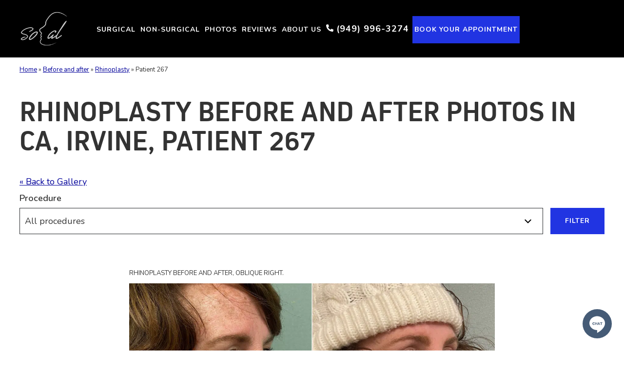

--- FILE ---
content_type: text/html; charset=UTF-8
request_url: https://www.socalaestheticsurgery.com/before-and-after/rhinoplasty-photos-267
body_size: 31428
content:
<!DOCTYPE html>
<html lang="en-US">
<head >
<meta charset="UTF-8" />
<script type="text/javascript">
/* <![CDATA[ */
var gform;gform||(document.addEventListener("gform_main_scripts_loaded",function(){gform.scriptsLoaded=!0}),document.addEventListener("gform/theme/scripts_loaded",function(){gform.themeScriptsLoaded=!0}),window.addEventListener("DOMContentLoaded",function(){gform.domLoaded=!0}),gform={domLoaded:!1,scriptsLoaded:!1,themeScriptsLoaded:!1,isFormEditor:()=>"function"==typeof InitializeEditor,callIfLoaded:function(o){return!(!gform.domLoaded||!gform.scriptsLoaded||!gform.themeScriptsLoaded&&!gform.isFormEditor()||(gform.isFormEditor()&&console.warn("The use of gform.initializeOnLoaded() is deprecated in the form editor context and will be removed in Gravity Forms 3.1."),o(),0))},initializeOnLoaded:function(o){gform.callIfLoaded(o)||(document.addEventListener("gform_main_scripts_loaded",()=>{gform.scriptsLoaded=!0,gform.callIfLoaded(o)}),document.addEventListener("gform/theme/scripts_loaded",()=>{gform.themeScriptsLoaded=!0,gform.callIfLoaded(o)}),window.addEventListener("DOMContentLoaded",()=>{gform.domLoaded=!0,gform.callIfLoaded(o)}))},hooks:{action:{},filter:{}},addAction:function(o,r,e,t){gform.addHook("action",o,r,e,t)},addFilter:function(o,r,e,t){gform.addHook("filter",o,r,e,t)},doAction:function(o){gform.doHook("action",o,arguments)},applyFilters:function(o){return gform.doHook("filter",o,arguments)},removeAction:function(o,r){gform.removeHook("action",o,r)},removeFilter:function(o,r,e){gform.removeHook("filter",o,r,e)},addHook:function(o,r,e,t,n){null==gform.hooks[o][r]&&(gform.hooks[o][r]=[]);var d=gform.hooks[o][r];null==n&&(n=r+"_"+d.length),gform.hooks[o][r].push({tag:n,callable:e,priority:t=null==t?10:t})},doHook:function(r,o,e){var t;if(e=Array.prototype.slice.call(e,1),null!=gform.hooks[r][o]&&((o=gform.hooks[r][o]).sort(function(o,r){return o.priority-r.priority}),o.forEach(function(o){"function"!=typeof(t=o.callable)&&(t=window[t]),"action"==r?t.apply(null,e):e[0]=t.apply(null,e)})),"filter"==r)return e[0]},removeHook:function(o,r,t,n){var e;null!=gform.hooks[o][r]&&(e=(e=gform.hooks[o][r]).filter(function(o,r,e){return!!(null!=n&&n!=o.tag||null!=t&&t!=o.priority)}),gform.hooks[o][r]=e)}});
/* ]]> */
</script>

<meta name="viewport" content="width=device-width, initial-scale=1" />

            <script async src='https://obseu.bmccfortress.com/i/3a95b0e3d0684df10f071e1d11ad2725.js' class='ct_clicktrue'></script>
            <script async src='https://www.clickcease.com/monitor/stat.js'>
            </script>
        <meta name='robots' content='noindex, follow' />
	<style>img:is([sizes="auto" i], [sizes^="auto," i]) { contain-intrinsic-size: 3000px 1500px }</style>
	
	<!-- This site is optimized with the Yoast SEO plugin v25.6 - https://yoast.com/wordpress/plugins/seo/ -->
	<title>Rhinoplasty Photos | Hollywood, CA | Patient 267</title>
	<meta name="description" content="Before and after Rhinoplasty Photos of Patient 267 from SoCal Aesthetic Surgery in Irvine, CA. To schedule a consultation contact us today." />
	<meta property="og:locale" content="en_US" />
	<meta property="og:type" content="article" />
	<meta property="og:title" content="Rhinoplasty Photos | Hollywood, CA | Patient 267" />
	<meta property="og:description" content="Before and after Rhinoplasty Photos of Patient 267 from SoCal Aesthetic Surgery in Irvine, CA. To schedule a consultation contact us today." />
	<meta property="og:url" content="https://www.socalaestheticsurgery.com/before-and-after/rhinoplasty-photos-267" />
	<meta property="og:site_name" content="SoCal Aesthetic Surgery" />
	<meta property="article:modified_time" content="2021-12-14T19:09:56+00:00" />
	<meta name="twitter:card" content="summary_large_image" />
	<script type="application/ld+json" class="yoast-schema-graph">{"@context":"https://schema.org","@graph":[{"@type":"WebPage","@id":"https://www.socalaestheticsurgery.com/before-and-after/rhinoplasty-photos-267","url":"https://www.socalaestheticsurgery.com/before-and-after/rhinoplasty-photos-267","name":"Rhinoplasty Photos | Hollywood, CA | Patient 267","isPartOf":{"@id":"https://www.socalaestheticsurgery.com/#website"},"datePublished":"2021-11-16T01:13:26+00:00","dateModified":"2021-12-14T19:09:56+00:00","description":"Before and after Rhinoplasty Photos of Patient 267 from SoCal Aesthetic Surgery in Irvine, CA. To schedule a consultation contact us today.","breadcrumb":{"@id":"https://www.socalaestheticsurgery.com/before-and-after/rhinoplasty-photos-267#breadcrumb"},"inLanguage":"en-US","potentialAction":[{"@type":"ReadAction","target":["https://www.socalaestheticsurgery.com/before-and-after/rhinoplasty-photos-267"]}]},{"@type":"BreadcrumbList","@id":"https://www.socalaestheticsurgery.com/before-and-after/rhinoplasty-photos-267#breadcrumb","itemListElement":[{"@type":"ListItem","position":1,"name":"Home","item":"https://www.socalaestheticsurgery.com/"},{"@type":"ListItem","position":2,"name":"Before and after","item":"https://www.socalaestheticsurgery.com/before-and-after"},{"@type":"ListItem","position":3,"name":"Rhinoplasty","item":"https://www.socalaestheticsurgery.com/before-and-after/rhinoplasty-photos"},{"@type":"ListItem","position":4,"name":"Patient 267"}]},{"@type":"WebSite","@id":"https://www.socalaestheticsurgery.com/#website","url":"https://www.socalaestheticsurgery.com/","name":"SoCal Aesthetic Surgery","description":"","potentialAction":[{"@type":"SearchAction","target":{"@type":"EntryPoint","urlTemplate":"https://www.socalaestheticsurgery.com/?s={search_term_string}"},"query-input":{"@type":"PropertyValueSpecification","valueRequired":true,"valueName":"search_term_string"}}],"inLanguage":"en-US"}]}</script>
	<!-- / Yoast SEO plugin. -->


<link rel='dns-prefetch' href='//static.addtoany.com' />
<link rel='dns-prefetch' href='//fonts.googleapis.com' />
<script type="text/javascript">
/* <![CDATA[ */
window._wpemojiSettings = {"baseUrl":"https:\/\/s.w.org\/images\/core\/emoji\/16.0.1\/72x72\/","ext":".png","svgUrl":"https:\/\/s.w.org\/images\/core\/emoji\/16.0.1\/svg\/","svgExt":".svg","source":{"concatemoji":"https:\/\/www.socalaestheticsurgery.com\/wp-includes\/js\/wp-emoji-release.min.js?ver=6.8.3"}};
/*! This file is auto-generated */
!function(s,n){var o,i,e;function c(e){try{var t={supportTests:e,timestamp:(new Date).valueOf()};sessionStorage.setItem(o,JSON.stringify(t))}catch(e){}}function p(e,t,n){e.clearRect(0,0,e.canvas.width,e.canvas.height),e.fillText(t,0,0);var t=new Uint32Array(e.getImageData(0,0,e.canvas.width,e.canvas.height).data),a=(e.clearRect(0,0,e.canvas.width,e.canvas.height),e.fillText(n,0,0),new Uint32Array(e.getImageData(0,0,e.canvas.width,e.canvas.height).data));return t.every(function(e,t){return e===a[t]})}function u(e,t){e.clearRect(0,0,e.canvas.width,e.canvas.height),e.fillText(t,0,0);for(var n=e.getImageData(16,16,1,1),a=0;a<n.data.length;a++)if(0!==n.data[a])return!1;return!0}function f(e,t,n,a){switch(t){case"flag":return n(e,"\ud83c\udff3\ufe0f\u200d\u26a7\ufe0f","\ud83c\udff3\ufe0f\u200b\u26a7\ufe0f")?!1:!n(e,"\ud83c\udde8\ud83c\uddf6","\ud83c\udde8\u200b\ud83c\uddf6")&&!n(e,"\ud83c\udff4\udb40\udc67\udb40\udc62\udb40\udc65\udb40\udc6e\udb40\udc67\udb40\udc7f","\ud83c\udff4\u200b\udb40\udc67\u200b\udb40\udc62\u200b\udb40\udc65\u200b\udb40\udc6e\u200b\udb40\udc67\u200b\udb40\udc7f");case"emoji":return!a(e,"\ud83e\udedf")}return!1}function g(e,t,n,a){var r="undefined"!=typeof WorkerGlobalScope&&self instanceof WorkerGlobalScope?new OffscreenCanvas(300,150):s.createElement("canvas"),o=r.getContext("2d",{willReadFrequently:!0}),i=(o.textBaseline="top",o.font="600 32px Arial",{});return e.forEach(function(e){i[e]=t(o,e,n,a)}),i}function t(e){var t=s.createElement("script");t.src=e,t.defer=!0,s.head.appendChild(t)}"undefined"!=typeof Promise&&(o="wpEmojiSettingsSupports",i=["flag","emoji"],n.supports={everything:!0,everythingExceptFlag:!0},e=new Promise(function(e){s.addEventListener("DOMContentLoaded",e,{once:!0})}),new Promise(function(t){var n=function(){try{var e=JSON.parse(sessionStorage.getItem(o));if("object"==typeof e&&"number"==typeof e.timestamp&&(new Date).valueOf()<e.timestamp+604800&&"object"==typeof e.supportTests)return e.supportTests}catch(e){}return null}();if(!n){if("undefined"!=typeof Worker&&"undefined"!=typeof OffscreenCanvas&&"undefined"!=typeof URL&&URL.createObjectURL&&"undefined"!=typeof Blob)try{var e="postMessage("+g.toString()+"("+[JSON.stringify(i),f.toString(),p.toString(),u.toString()].join(",")+"));",a=new Blob([e],{type:"text/javascript"}),r=new Worker(URL.createObjectURL(a),{name:"wpTestEmojiSupports"});return void(r.onmessage=function(e){c(n=e.data),r.terminate(),t(n)})}catch(e){}c(n=g(i,f,p,u))}t(n)}).then(function(e){for(var t in e)n.supports[t]=e[t],n.supports.everything=n.supports.everything&&n.supports[t],"flag"!==t&&(n.supports.everythingExceptFlag=n.supports.everythingExceptFlag&&n.supports[t]);n.supports.everythingExceptFlag=n.supports.everythingExceptFlag&&!n.supports.flag,n.DOMReady=!1,n.readyCallback=function(){n.DOMReady=!0}}).then(function(){return e}).then(function(){var e;n.supports.everything||(n.readyCallback(),(e=n.source||{}).concatemoji?t(e.concatemoji):e.wpemoji&&e.twemoji&&(t(e.twemoji),t(e.wpemoji)))}))}((window,document),window._wpemojiSettings);
/* ]]> */
</script>
<link rel='stylesheet' id='pgsa_jqueruiui_css-css' href='https://www.socalaestheticsurgery.com/wp-content/plugins/sa-photo-gallery-3/assets/libraries/jqueryui/jquery-ui.min.css?ver=6.8.3' type='text/css' media='all' />
<link rel='stylesheet' id='pgsa_widget_filtersearch-css' href='https://www.socalaestheticsurgery.com/wp-content/plugins/sa-photo-gallery-3/assets/css/widgets/filter_search.css?ver=1.31.20' type='text/css' media='all' />
<link rel='stylesheet' id='swiper-css' href='https://www.socalaestheticsurgery.com/wp-content/plugins/sa-photo-gallery-3/assets/libraries/swiper/swiper-bundle.min.css?ver=9.1.0' type='text/css' media='all' />
<link rel='stylesheet' id='pgsa_shortcode_multipatient-css' href='https://www.socalaestheticsurgery.com/wp-content/plugins/sa-photo-gallery-3/assets/css/shortcodes/multipatient.css?ver=1.31.20' type='text/css' media='all' />
<link rel='stylesheet' id='sa-starter-theme-css' href='https://www.socalaestheticsurgery.com/wp-content/themes/sa-starter-theme/style.css?ver=1.0.43' type='text/css' media='all' />
<style id='sa-starter-theme-inline-css' type='text/css'>
.has-color-1-color {
    color: #2134e2 !important;
}

.has-color-1-background-color {
    background-color: #2134e2 !important;
}

.has-color-2-color {
    color: #ffffff !important;
}

.has-color-2-background-color {
    background-color: #ffffff !important;
}

.has-color-3-color {
    color: #333333 !important;
}

.has-color-3-background-color {
    background-color: #333333 !important;
}

.has-color-4-color {
    color: #f8f8fa !important;
}

.has-color-4-background-color {
    background-color: #f8f8fa !important;
}

.has-color-5-color {
    color: #FF1616 !important;
}

.has-color-5-background-color {
    background-color: #FF1616 !important;
}

.has-color-6-color {
    color: #eaeaed !important;
}

.has-color-6-background-color {
    background-color: #eaeaed !important;
}

</style>
<style id='wp-emoji-styles-inline-css' type='text/css'>

	img.wp-smiley, img.emoji {
		display: inline !important;
		border: none !important;
		box-shadow: none !important;
		height: 1em !important;
		width: 1em !important;
		margin: 0 0.07em !important;
		vertical-align: -0.1em !important;
		background: none !important;
		padding: 0 !important;
	}
</style>
<link rel='stylesheet' id='wp-block-library-css' href='https://www.socalaestheticsurgery.com/wp-includes/css/dist/block-library/style.min.css?ver=6.8.3' type='text/css' media='all' />
<style id='classic-theme-styles-inline-css' type='text/css'>
/*! This file is auto-generated */
.wp-block-button__link{color:#fff;background-color:#32373c;border-radius:9999px;box-shadow:none;text-decoration:none;padding:calc(.667em + 2px) calc(1.333em + 2px);font-size:1.125em}.wp-block-file__button{background:#32373c;color:#fff;text-decoration:none}
</style>
<style id='atlb-timeline-block-style-inline-css' type='text/css'>
.wp-block-atlb-timeline-block{display:flex;flex-direction:column;justify-content:space-between;position:relative}.wp-block-atlb-timeline-block .wp-block-atlb-single-timeline-item{display:grid;position:relative;z-index:9}.wp-block-atlb-timeline-block .timeline__marker{box-sizing:border-box;line-height:1;order:2}.wp-block-atlb-timeline-block .timeline__marker i{background:#fff;text-align:center}.wp-block-atlb-timeline-block .timeline__content{box-sizing:border-box;order:1;position:relative}.wp-block-atlb-timeline-block .timeline__content.box__shadow{box-shadow:0 0 5px rgba(0,0,0,.1)}.wp-block-atlb-timeline-block .timeline__date{box-sizing:border-box;display:flex}.wp-block-atlb-timeline-block .time__date_content.enabled__box_shadow{box-shadow:0 0 5px rgba(0,0,0,.1)}.wp-block-atlb-timeline-block .event__date{margin:0!important}.wp-block-atlb-timeline-block .timeline__bar{bottom:0;height:100%;position:absolute;top:0;z-index:0}@media screen and (min-width:1025px){.wp-block-atlb-timeline-block.desk_center_layout .wp-block-atlb-single-timeline-item{align-items:center;grid-template-columns:1fr auto 1fr}.wp-block-atlb-timeline-block.desk_center_layout .wp-block-atlb-single-timeline-item .timeline__bar{left:50%}.wp-block-atlb-timeline-block.desk_center_layout .wp-block-atlb-single-timeline-item .timeline__marker{margin:0 15px}.wp-block-atlb-timeline-block.desk_center_layout :nth-child(odd) .timeline__date{justify-content:flex-start;order:3}.wp-block-atlb-timeline-block.desk_center_layout :nth-child(odd) .timeline__content{order:1}.wp-block-atlb-timeline-block.desk_center_layout :nth-child(2n) .timeline__date{justify-content:flex-end;order:1;text-align:right}.wp-block-atlb-timeline-block.desk_center_layout :nth-child(2n) .timeline__content{order:3}.wp-block-atlb-timeline-block.desk_center_layout .timeline__bar{left:50%}.wp-block-atlb-timeline-block.desk_right_layout .wp-block-atlb-single-timeline-item{align-items:flex-end;grid-template-columns:1fr;padding-right:30px}.wp-block-atlb-timeline-block.desk_right_layout .wp-block-atlb-single-timeline-item .timeline__content{text-align:right}.wp-block-atlb-timeline-block.desk_right_layout .wp-block-atlb-single-timeline-item .timeline__date{justify-content:flex-end;margin-bottom:10px}.wp-block-atlb-timeline-block.desk_right_layout .wp-block-atlb-single-timeline-item .timeline__marker{position:absolute;right:0;top:50%}.wp-block-atlb-timeline-block.desk_right_layout .timeline__bar{right:0}.wp-block-atlb-timeline-block.desk_left_layout .wp-block-atlb-single-timeline-item{align-items:flex-start;grid-template-columns:1fr;padding-left:30px}.wp-block-atlb-timeline-block.desk_left_layout .wp-block-atlb-single-timeline-item .timeline__date{margin-bottom:10px}.wp-block-atlb-timeline-block.desk_left_layout .wp-block-atlb-single-timeline-item .timeline__marker{left:0;position:absolute;top:50%}.wp-block-atlb-timeline-block.desk_left_layout .timeline__bar{left:0}}@media screen and (min-width:768px)and (max-width:1024px){.wp-block-atlb-timeline-block.tab_center_layout .wp-block-atlb-single-timeline-item{align-items:center;grid-template-columns:1fr auto 1fr}.wp-block-atlb-timeline-block.tab_center_layout .wp-block-atlb-single-timeline-item .timeline__bar{left:50%}.wp-block-atlb-timeline-block.tab_center_layout .wp-block-atlb-single-timeline-item .timeline__marker{margin:0 15px}.wp-block-atlb-timeline-block.tab_center_layout :nth-child(odd) .timeline__date{justify-content:flex-start;order:3}.wp-block-atlb-timeline-block.tab_center_layout :nth-child(odd) .timeline__content{order:1}.wp-block-atlb-timeline-block.tab_center_layout :nth-child(2n) .timeline__date{justify-content:flex-end;order:1;text-align:right}.wp-block-atlb-timeline-block.tab_center_layout :nth-child(2n) .timeline__content{order:3}.wp-block-atlb-timeline-block.tab_center_layout .timeline__bar{left:50%}.wp-block-atlb-timeline-block.tab_right_layout .wp-block-atlb-single-timeline-item{align-items:flex-end;grid-template-columns:1fr;padding-right:30px}.wp-block-atlb-timeline-block.tab_right_layout .wp-block-atlb-single-timeline-item .timeline__content{text-align:right}.wp-block-atlb-timeline-block.tab_right_layout .wp-block-atlb-single-timeline-item .timeline__date{justify-content:flex-end;margin-bottom:10px}.wp-block-atlb-timeline-block.tab_right_layout .wp-block-atlb-single-timeline-item .timeline__marker{position:absolute;right:0;top:50%}.wp-block-atlb-timeline-block.tab_right_layout .timeline__bar{right:0}.wp-block-atlb-timeline-block.tab_left_layout .wp-block-atlb-single-timeline-item{align-items:flex-start;grid-template-columns:1fr;padding-left:30px}.wp-block-atlb-timeline-block.tab_left_layout .wp-block-atlb-single-timeline-item .timeline__date{margin-bottom:10px}.wp-block-atlb-timeline-block.tab_left_layout .wp-block-atlb-single-timeline-item .timeline__marker{left:0;position:absolute;top:50%}.wp-block-atlb-timeline-block.tab_left_layout .timeline__bar{left:0}}@media screen and (max-width:767px){.wp-block-atlb-timeline-block.mob_center_layout .wp-block-atlb-single-timeline-item{align-items:center;grid-template-columns:1fr auto 1fr}.wp-block-atlb-timeline-block.mob_center_layout .wp-block-atlb-single-timeline-item .timeline__bar{left:50%}.wp-block-atlb-timeline-block.mob_center_layout .wp-block-atlb-single-timeline-item .timeline__marker{margin:0 15px}.wp-block-atlb-timeline-block.mob_center_layout :nth-child(odd) .timeline__date{justify-content:flex-start;order:3}.wp-block-atlb-timeline-block.mob_center_layout :nth-child(odd) .timeline__content{order:1}.wp-block-atlb-timeline-block.mob_center_layout :nth-child(2n) .timeline__date{justify-content:flex-end;order:1;text-align:right}.wp-block-atlb-timeline-block.mob_center_layout :nth-child(2n) .timeline__content{order:3}.wp-block-atlb-timeline-block.mob_center_layout .timeline__bar{left:50%}.wp-block-atlb-timeline-block.mob_right_layout .wp-block-atlb-single-timeline-item{align-items:flex-end;grid-template-columns:1fr;padding-right:20px}.wp-block-atlb-timeline-block.mob_right_layout .wp-block-atlb-single-timeline-item .timeline__content{text-align:right}.wp-block-atlb-timeline-block.mob_right_layout .wp-block-atlb-single-timeline-item .timeline__date{justify-content:flex-end;margin-bottom:10px}.wp-block-atlb-timeline-block.mob_right_layout .wp-block-atlb-single-timeline-item .timeline__marker{position:absolute;right:0;top:50%}.wp-block-atlb-timeline-block.mob_right_layout .timeline__bar{right:0}.wp-block-atlb-timeline-block.mob_left_layout .wp-block-atlb-single-timeline-item{align-items:flex-start;grid-template-columns:1fr;padding-left:20px}.wp-block-atlb-timeline-block.mob_left_layout .wp-block-atlb-single-timeline-item .timeline__date{margin-bottom:10px}.wp-block-atlb-timeline-block.mob_left_layout .wp-block-atlb-single-timeline-item .timeline__marker{left:0;position:absolute;top:50%}.wp-block-atlb-timeline-block.mob_left_layout .timeline__bar{left:0}}

</style>
<link rel='stylesheet' id='twentytwenty-css' href='https://www.socalaestheticsurgery.com/wp-content/plugins/sa-photo-gallery-3/assets/libraries/twentytwenty/twentytwenty.css?ver=1.0.0' type='text/css' media='all' />
<link rel='stylesheet' id='pgsa_shortcode_singlepatient-css' href='https://www.socalaestheticsurgery.com/wp-content/plugins/sa-photo-gallery-3/assets/css/shortcodes/comparison.css?ver=1.31.20' type='text/css' media='all' />
<link rel='stylesheet' id='pgsa_widget_procedurelist-css' href='https://www.socalaestheticsurgery.com/wp-content/plugins/sa-photo-gallery-3/assets/css/widgets/procedure_list.css?ver=1.31.20' type='text/css' media='all' />
<link rel='stylesheet' id='pgsa_widget_livesearch-css' href='https://www.socalaestheticsurgery.com/wp-content/plugins/sa-photo-gallery-3/assets/css/widgets/livesearch.css?ver=1.31.20' type='text/css' media='all' />
<link rel='stylesheet' id='latests-reviews-block-css' href='https://www.socalaestheticsurgery.com/wp-content/plugins/sa-testimonials/blocks/latests-reviews/style.css?ver=1734614337' type='text/css' media='all' />
<link rel='stylesheet' id='livesearch-block-css' href='https://www.socalaestheticsurgery.com/wp-content/plugins/sa-testimonials/blocks/livesearch/style.css?ver=1734614337' type='text/css' media='all' />
<link rel='stylesheet' id='services-overview-block-css' href='https://www.socalaestheticsurgery.com/wp-content/plugins/sa-testimonials/blocks/services-overview/style.css?ver=1734614337' type='text/css' media='all' />
<link rel='stylesheet' id='submit-review-form-block-css' href='https://www.socalaestheticsurgery.com/wp-content/plugins/sa-testimonials/blocks/submit-review-form/style.css?ver=1734614337' type='text/css' media='all' />
<link rel='stylesheet' id='testimonial-content-block-css' href='https://www.socalaestheticsurgery.com/wp-content/plugins/sa-testimonials/blocks/testimonial-content/style.css?ver=1734614337' type='text/css' media='all' />
<link rel='stylesheet' id='testimonial-rating-block-css' href='https://www.socalaestheticsurgery.com/wp-content/plugins/sa-testimonials/blocks/testimonial-rating/style.css?ver=1734614337' type='text/css' media='all' />
<link rel='stylesheet' id='testimonial-author-block-css' href='https://www.socalaestheticsurgery.com/wp-content/plugins/sa-testimonials/blocks/testimonial-author/style.css?ver=1734614337' type='text/css' media='all' />
<link rel='stylesheet' id='testimonial-author_photo-block-css' href='https://www.socalaestheticsurgery.com/wp-content/plugins/sa-testimonials/blocks/testimonial-author-photo/style.css?ver=1734614337' type='text/css' media='all' />
<link rel='stylesheet' id='testimonial-attachment-block-css' href='https://www.socalaestheticsurgery.com/wp-content/plugins/sa-testimonials/blocks/testimonial-attachment/style.css?ver=1734614337' type='text/css' media='all' />
<link rel='stylesheet' id='glide-core-css' href='https://www.socalaestheticsurgery.com/wp-content/plugins/sa-video-gallery/libraries/glidejs/css/glide.core.min.css?ver=6.8.3' type='text/css' media='all' />
<link rel='stylesheet' id='glide-theme-css' href='https://www.socalaestheticsurgery.com/wp-content/plugins/sa-video-gallery/libraries/glidejs/css/glide.theme.min.css?ver=6.8.3' type='text/css' media='all' />
<link rel='stylesheet' id='lightgallery-css' href='https://www.socalaestheticsurgery.com/wp-content/plugins/sa-video-gallery/libraries/lightgallery.js/css/lightgallery.min.css?ver=6.8.3' type='text/css' media='all' />
<link rel='stylesheet' id='vgsa_carousel-css' href='https://www.socalaestheticsurgery.com/wp-content/plugins/sa-video-gallery/resources/shortcode/styles.css?ver=6.8.3' type='text/css' media='all' />
<link rel='stylesheet' id='categories-list-block-css' href='https://www.socalaestheticsurgery.com/wp-content/plugins/sa-video-gallery/blocks/categories-list/style.css?ver=1734614341' type='text/css' media='all' />
<link rel='stylesheet' id='vgsa_livesearch-css' href='https://www.socalaestheticsurgery.com/wp-content/plugins/sa-video-gallery/resources/widgets/livesearch.css?ver=6.8.3' type='text/css' media='all' />
<link rel='stylesheet' id='atlb-block-icons-css' href='https://www.socalaestheticsurgery.com/wp-content/plugins/advanced-timeline-block/includes/css/all.min.css?ver=2.1.3' type='text/css' media='all' />
<style id='global-styles-inline-css' type='text/css'>
:root{--wp--preset--aspect-ratio--square: 1;--wp--preset--aspect-ratio--4-3: 4/3;--wp--preset--aspect-ratio--3-4: 3/4;--wp--preset--aspect-ratio--3-2: 3/2;--wp--preset--aspect-ratio--2-3: 2/3;--wp--preset--aspect-ratio--16-9: 16/9;--wp--preset--aspect-ratio--9-16: 9/16;--wp--preset--color--black: #000000;--wp--preset--color--cyan-bluish-gray: #abb8c3;--wp--preset--color--white: #ffffff;--wp--preset--color--pale-pink: #f78da7;--wp--preset--color--vivid-red: #cf2e2e;--wp--preset--color--luminous-vivid-orange: #ff6900;--wp--preset--color--luminous-vivid-amber: #fcb900;--wp--preset--color--light-green-cyan: #7bdcb5;--wp--preset--color--vivid-green-cyan: #00d084;--wp--preset--color--pale-cyan-blue: #8ed1fc;--wp--preset--color--vivid-cyan-blue: #0693e3;--wp--preset--color--vivid-purple: #9b51e0;--wp--preset--color--color-1: #2134e2;--wp--preset--color--color-2: #ffffff;--wp--preset--color--color-3: #333333;--wp--preset--color--color-4: #f8f8fa;--wp--preset--color--color-5: #FF1616;--wp--preset--color--color-6: #eaeaed;--wp--preset--gradient--vivid-cyan-blue-to-vivid-purple: linear-gradient(135deg,rgba(6,147,227,1) 0%,rgb(155,81,224) 100%);--wp--preset--gradient--light-green-cyan-to-vivid-green-cyan: linear-gradient(135deg,rgb(122,220,180) 0%,rgb(0,208,130) 100%);--wp--preset--gradient--luminous-vivid-amber-to-luminous-vivid-orange: linear-gradient(135deg,rgba(252,185,0,1) 0%,rgba(255,105,0,1) 100%);--wp--preset--gradient--luminous-vivid-orange-to-vivid-red: linear-gradient(135deg,rgba(255,105,0,1) 0%,rgb(207,46,46) 100%);--wp--preset--gradient--very-light-gray-to-cyan-bluish-gray: linear-gradient(135deg,rgb(238,238,238) 0%,rgb(169,184,195) 100%);--wp--preset--gradient--cool-to-warm-spectrum: linear-gradient(135deg,rgb(74,234,220) 0%,rgb(151,120,209) 20%,rgb(207,42,186) 40%,rgb(238,44,130) 60%,rgb(251,105,98) 80%,rgb(254,248,76) 100%);--wp--preset--gradient--blush-light-purple: linear-gradient(135deg,rgb(255,206,236) 0%,rgb(152,150,240) 100%);--wp--preset--gradient--blush-bordeaux: linear-gradient(135deg,rgb(254,205,165) 0%,rgb(254,45,45) 50%,rgb(107,0,62) 100%);--wp--preset--gradient--luminous-dusk: linear-gradient(135deg,rgb(255,203,112) 0%,rgb(199,81,192) 50%,rgb(65,88,208) 100%);--wp--preset--gradient--pale-ocean: linear-gradient(135deg,rgb(255,245,203) 0%,rgb(182,227,212) 50%,rgb(51,167,181) 100%);--wp--preset--gradient--electric-grass: linear-gradient(135deg,rgb(202,248,128) 0%,rgb(113,206,126) 100%);--wp--preset--gradient--midnight: linear-gradient(135deg,rgb(2,3,129) 0%,rgb(40,116,252) 100%);--wp--preset--font-size--small: 13px;--wp--preset--font-size--medium: 20px;--wp--preset--font-size--large: 36px;--wp--preset--font-size--x-large: 42px;--wp--preset--spacing--20: 0.44rem;--wp--preset--spacing--30: 0.67rem;--wp--preset--spacing--40: 1rem;--wp--preset--spacing--50: 1.5rem;--wp--preset--spacing--60: 2.25rem;--wp--preset--spacing--70: 3.38rem;--wp--preset--spacing--80: 5.06rem;--wp--preset--shadow--natural: 6px 6px 9px rgba(0, 0, 0, 0.2);--wp--preset--shadow--deep: 12px 12px 50px rgba(0, 0, 0, 0.4);--wp--preset--shadow--sharp: 6px 6px 0px rgba(0, 0, 0, 0.2);--wp--preset--shadow--outlined: 6px 6px 0px -3px rgba(255, 255, 255, 1), 6px 6px rgba(0, 0, 0, 1);--wp--preset--shadow--crisp: 6px 6px 0px rgba(0, 0, 0, 1);}:where(.is-layout-flex){gap: 0.5em;}:where(.is-layout-grid){gap: 0.5em;}body .is-layout-flex{display: flex;}.is-layout-flex{flex-wrap: wrap;align-items: center;}.is-layout-flex > :is(*, div){margin: 0;}body .is-layout-grid{display: grid;}.is-layout-grid > :is(*, div){margin: 0;}:where(.wp-block-columns.is-layout-flex){gap: 2em;}:where(.wp-block-columns.is-layout-grid){gap: 2em;}:where(.wp-block-post-template.is-layout-flex){gap: 1.25em;}:where(.wp-block-post-template.is-layout-grid){gap: 1.25em;}.has-black-color{color: var(--wp--preset--color--black) !important;}.has-cyan-bluish-gray-color{color: var(--wp--preset--color--cyan-bluish-gray) !important;}.has-white-color{color: var(--wp--preset--color--white) !important;}.has-pale-pink-color{color: var(--wp--preset--color--pale-pink) !important;}.has-vivid-red-color{color: var(--wp--preset--color--vivid-red) !important;}.has-luminous-vivid-orange-color{color: var(--wp--preset--color--luminous-vivid-orange) !important;}.has-luminous-vivid-amber-color{color: var(--wp--preset--color--luminous-vivid-amber) !important;}.has-light-green-cyan-color{color: var(--wp--preset--color--light-green-cyan) !important;}.has-vivid-green-cyan-color{color: var(--wp--preset--color--vivid-green-cyan) !important;}.has-pale-cyan-blue-color{color: var(--wp--preset--color--pale-cyan-blue) !important;}.has-vivid-cyan-blue-color{color: var(--wp--preset--color--vivid-cyan-blue) !important;}.has-vivid-purple-color{color: var(--wp--preset--color--vivid-purple) !important;}.has-black-background-color{background-color: var(--wp--preset--color--black) !important;}.has-cyan-bluish-gray-background-color{background-color: var(--wp--preset--color--cyan-bluish-gray) !important;}.has-white-background-color{background-color: var(--wp--preset--color--white) !important;}.has-pale-pink-background-color{background-color: var(--wp--preset--color--pale-pink) !important;}.has-vivid-red-background-color{background-color: var(--wp--preset--color--vivid-red) !important;}.has-luminous-vivid-orange-background-color{background-color: var(--wp--preset--color--luminous-vivid-orange) !important;}.has-luminous-vivid-amber-background-color{background-color: var(--wp--preset--color--luminous-vivid-amber) !important;}.has-light-green-cyan-background-color{background-color: var(--wp--preset--color--light-green-cyan) !important;}.has-vivid-green-cyan-background-color{background-color: var(--wp--preset--color--vivid-green-cyan) !important;}.has-pale-cyan-blue-background-color{background-color: var(--wp--preset--color--pale-cyan-blue) !important;}.has-vivid-cyan-blue-background-color{background-color: var(--wp--preset--color--vivid-cyan-blue) !important;}.has-vivid-purple-background-color{background-color: var(--wp--preset--color--vivid-purple) !important;}.has-black-border-color{border-color: var(--wp--preset--color--black) !important;}.has-cyan-bluish-gray-border-color{border-color: var(--wp--preset--color--cyan-bluish-gray) !important;}.has-white-border-color{border-color: var(--wp--preset--color--white) !important;}.has-pale-pink-border-color{border-color: var(--wp--preset--color--pale-pink) !important;}.has-vivid-red-border-color{border-color: var(--wp--preset--color--vivid-red) !important;}.has-luminous-vivid-orange-border-color{border-color: var(--wp--preset--color--luminous-vivid-orange) !important;}.has-luminous-vivid-amber-border-color{border-color: var(--wp--preset--color--luminous-vivid-amber) !important;}.has-light-green-cyan-border-color{border-color: var(--wp--preset--color--light-green-cyan) !important;}.has-vivid-green-cyan-border-color{border-color: var(--wp--preset--color--vivid-green-cyan) !important;}.has-pale-cyan-blue-border-color{border-color: var(--wp--preset--color--pale-cyan-blue) !important;}.has-vivid-cyan-blue-border-color{border-color: var(--wp--preset--color--vivid-cyan-blue) !important;}.has-vivid-purple-border-color{border-color: var(--wp--preset--color--vivid-purple) !important;}.has-vivid-cyan-blue-to-vivid-purple-gradient-background{background: var(--wp--preset--gradient--vivid-cyan-blue-to-vivid-purple) !important;}.has-light-green-cyan-to-vivid-green-cyan-gradient-background{background: var(--wp--preset--gradient--light-green-cyan-to-vivid-green-cyan) !important;}.has-luminous-vivid-amber-to-luminous-vivid-orange-gradient-background{background: var(--wp--preset--gradient--luminous-vivid-amber-to-luminous-vivid-orange) !important;}.has-luminous-vivid-orange-to-vivid-red-gradient-background{background: var(--wp--preset--gradient--luminous-vivid-orange-to-vivid-red) !important;}.has-very-light-gray-to-cyan-bluish-gray-gradient-background{background: var(--wp--preset--gradient--very-light-gray-to-cyan-bluish-gray) !important;}.has-cool-to-warm-spectrum-gradient-background{background: var(--wp--preset--gradient--cool-to-warm-spectrum) !important;}.has-blush-light-purple-gradient-background{background: var(--wp--preset--gradient--blush-light-purple) !important;}.has-blush-bordeaux-gradient-background{background: var(--wp--preset--gradient--blush-bordeaux) !important;}.has-luminous-dusk-gradient-background{background: var(--wp--preset--gradient--luminous-dusk) !important;}.has-pale-ocean-gradient-background{background: var(--wp--preset--gradient--pale-ocean) !important;}.has-electric-grass-gradient-background{background: var(--wp--preset--gradient--electric-grass) !important;}.has-midnight-gradient-background{background: var(--wp--preset--gradient--midnight) !important;}.has-small-font-size{font-size: var(--wp--preset--font-size--small) !important;}.has-medium-font-size{font-size: var(--wp--preset--font-size--medium) !important;}.has-large-font-size{font-size: var(--wp--preset--font-size--large) !important;}.has-x-large-font-size{font-size: var(--wp--preset--font-size--x-large) !important;}
:where(.wp-block-post-template.is-layout-flex){gap: 1.25em;}:where(.wp-block-post-template.is-layout-grid){gap: 1.25em;}
:where(.wp-block-columns.is-layout-flex){gap: 2em;}:where(.wp-block-columns.is-layout-grid){gap: 2em;}
:root :where(.wp-block-pullquote){font-size: 1.5em;line-height: 1.6;}
</style>
<link rel='stylesheet' id='dashicons-css' href='https://www.socalaestheticsurgery.com/wp-includes/css/dashicons.min.css?ver=6.8.3' type='text/css' media='all' />
<link rel='stylesheet' id='sa-theme-style-css' href='https://www.socalaestheticsurgery.com/wp-content/themes/sa-starter-theme/assets/css/main.css?ver=1.0.43' type='text/css' media='all' />
<link rel='stylesheet' id='sa-theme-style-images-css' href='https://www.socalaestheticsurgery.com/wp-content/themes/sa-starter-theme/assets/css/images.css?ver=1.0.43' type='text/css' media='all' />
<link rel='stylesheet' id='sast-google-fonts-css' href='https://www.socalaestheticsurgery.com/wp-content/themes/sa-starter-theme/assets/fonts/google-fonts.css?ver=1.0.43' type='text/css' media='all' />
<link rel='stylesheet' id='sast-mobile-fonts-css' href='https://www.socalaestheticsurgery.com/wp-content/themes/sa-starter-theme/assets/fonts/mobile-fonts.css?ver=1.0.43' type='text/css' media='all' />
<link rel='stylesheet' id='font-nunito-css' href='https://fonts.googleapis.com/css2?family=Nunito%3Awght%40400%3B600%3B700&#038;display=swap&#038;ver=1.0.43' type='text/css' media='all' />
<link rel='stylesheet' id='sast-font-awesome-css' href='https://www.socalaestheticsurgery.com/wp-content/themes/sa-starter-theme/assets/fonts/font-awesome/css/font-awesome.min.css?ver=4.7.0' type='text/css' media='all' />
<link rel='stylesheet' id='addtoany-css' href='https://www.socalaestheticsurgery.com/wp-content/plugins/add-to-any/addtoany.min.css?ver=1.16' type='text/css' media='all' />
<link rel='stylesheet' id='pgsa_template_css-css' href='https://www.socalaestheticsurgery.com/wp-content/plugins/sa-photo-gallery-3/assets/css/front.css?ver=1.31.20' type='text/css' media='all' />
<link rel='stylesheet' id='tmsa_widgets_latestsreviews-css' href='https://www.socalaestheticsurgery.com/wp-content/plugins/sa-testimonials/assets/css/shortcodes/recent_testimonials.css?ver=1.17.6' type='text/css' media='all' />
<link rel='stylesheet' id='prefix-font-awesome-css' href='https://www.socalaestheticsurgery.com/wp-content/plugins/sa-photo-gallery-3/assets/libraries/font_awesome/css/font-awesome.min.css?ver=4.7.0' type='text/css' media='all' />
<link rel='stylesheet' id='tmsa_shortcodes_submitreviews-css' href='https://www.socalaestheticsurgery.com/wp-content/plugins/sa-testimonials/assets/css/forms/submit_testimonial.css?ver=1.17.6' type='text/css' media='all' />
<link rel='stylesheet' id='tmsa_shortcodes_outboundcalls-css' href='https://www.socalaestheticsurgery.com/wp-content/plugins/sa-testimonials/assets/css/shortcodes/outbound_calls.css?ver=1.17.6' type='text/css' media='all' />
<link rel='stylesheet' id='tmsa_shortcodes_serviceslist-css' href='https://www.socalaestheticsurgery.com/wp-content/plugins/sa-testimonials/assets/css/shortcodes/services_list.css?ver=1.17.6' type='text/css' media='all' />
<script type="text/javascript" src="https://www.socalaestheticsurgery.com/wp-includes/js/jquery/jquery.min.js?ver=3.7.1" id="jquery-core-js"></script>
<script type="text/javascript" src="https://www.socalaestheticsurgery.com/wp-includes/js/jquery/jquery-migrate.min.js?ver=3.4.1" id="jquery-migrate-js"></script>
<script type="text/javascript" src="https://www.socalaestheticsurgery.com/wp-content/plugins/sa-photo-gallery-3/assets/libraries/jqueryui/jquery-ui.min.js?ver=1.11.4" id="pgsa_jqueruiui_js-js"></script>
<script type="text/javascript" src="https://www.socalaestheticsurgery.com/wp-content/plugins/sa-photo-gallery-3/widgets/js/search-widget-front.js?ver=1.31.20" id="pgsa_widget_filtersearch-js"></script>
<script type="text/javascript" src="https://www.socalaestheticsurgery.com/wp-content/plugins/sa-photo-gallery-3/assets/libraries/swiper/swiper-bundle.min.js?ver=9.1.0" id="swiper-js"></script>
<script type="text/javascript" src="https://www.socalaestheticsurgery.com/wp-content/plugins/sa-photo-gallery-3/assets/js/shortcodes/multipatient.js?ver=1.31.20" id="pgsa_shortcode_multipatient-js"></script>
<script type="text/javascript" id="clickceaseFrontEnd-js-extra">
/* <![CDATA[ */
var ajax_obj = {"cc_nonce":"c4076dacc1","ajax_url":"https:\/\/www.socalaestheticsurgery.com\/wp-admin\/admin-ajax.php","ajax_action":"validate_clickcease_response"};
/* ]]> */
</script>
<script type="text/javascript" src="https://www.socalaestheticsurgery.com/wp-content/plugins/clickcease-click-fraud-protection/includes/assets/js/front-end.js?ver=1.0" id="clickceaseFrontEnd-js"></script>
<script type="text/javascript" src="https://www.socalaestheticsurgery.com/wp-content/plugins/sa-photo-gallery-3/assets/js/widgets/searchfilter.js?ver=1.31.20" id="pgsa_widget_livesearch-js"></script>
<script type="text/javascript" src="https://www.socalaestheticsurgery.com/wp-content/plugins/sa-video-gallery/resources/widgets/livesearch.js?ver=6.8.3" id="vgsa_livesearch-js"></script>
<script type="text/javascript" id="addtoany-core-js-before">
/* <![CDATA[ */
window.a2a_config=window.a2a_config||{};a2a_config.callbacks=[];a2a_config.overlays=[];a2a_config.templates={};
/* ]]> */
</script>
<script type="text/javascript" defer src="https://static.addtoany.com/menu/page.js" id="addtoany-core-js"></script>
<script type="text/javascript" defer src="https://www.socalaestheticsurgery.com/wp-content/plugins/add-to-any/addtoany.min.js?ver=1.1" id="addtoany-jquery-js"></script>
<script type="text/javascript" src="https://www.socalaestheticsurgery.com/wp-content/plugins/sa-testimonials/assets/js/widgets/latests.js?ver=1.17.6" id="tmsa_widgets_latestsreviews-js"></script>
<script type="text/javascript" src="https://www.socalaestheticsurgery.com/wp-content/plugins/sa-testimonials/libraries/select2/js/select2.min.js?ver=6.8.3" id="select2-js"></script>
<script type="text/javascript" src="https://www.socalaestheticsurgery.com/wp-content/plugins/sa-testimonials/libraries/validate/jquery.validate.min.js?ver=6.8.3" id="jquery.validate-js"></script>
<script type="text/javascript" src="https://www.socalaestheticsurgery.com/wp-content/plugins/sa-testimonials/assets/js/shortcodes/submit_testimonials.js?ver=1.17.6" id="tmsa_shortcodes_submitreviews-js"></script>
<link rel="https://api.w.org/" href="https://www.socalaestheticsurgery.com/wp-json/" /><link rel="alternate" title="JSON" type="application/json" href="https://www.socalaestheticsurgery.com/wp-json/wp/v2/photo-gallery/267" /><link rel="EditURI" type="application/rsd+xml" title="RSD" href="https://www.socalaestheticsurgery.com/xmlrpc.php?rsd" />
<meta name="generator" content="WordPress 6.8.3" />
<link rel='shortlink' href='https://www.socalaestheticsurgery.com/?p=267' />
<link rel="alternate" title="oEmbed (JSON)" type="application/json+oembed" href="https://www.socalaestheticsurgery.com/wp-json/oembed/1.0/embed?url=https%3A%2F%2Fwww.socalaestheticsurgery.com%2Fbefore-and-after%2Frhinoplasty-photos-267" />
<link rel="alternate" title="oEmbed (XML)" type="text/xml+oembed" href="https://www.socalaestheticsurgery.com/wp-json/oembed/1.0/embed?url=https%3A%2F%2Fwww.socalaestheticsurgery.com%2Fbefore-and-after%2Frhinoplasty-photos-267&#038;format=xml" />
<!-- site-navigation-element Schema optimized by Schema Pro --><script type="application/ld+json">{"@context":"https:\/\/schema.org","@graph":[{"@context":"https:\/\/schema.org","@type":"SiteNavigationElement","id":"site-navigation","name":"Surgical","url":"#"},{"@context":"https:\/\/schema.org","@type":"SiteNavigationElement","id":"site-navigation","name":"Blepharoplasty","url":"https:\/\/www.socalaestheticsurgery.com\/procedures\/blepharoplasty"},{"@context":"https:\/\/schema.org","@type":"SiteNavigationElement","id":"site-navigation","name":"Brow Lift","url":"https:\/\/www.socalaestheticsurgery.com\/procedures\/brow-lift"},{"@context":"https:\/\/schema.org","@type":"SiteNavigationElement","id":"site-navigation","name":"Chin Augmentation","url":"https:\/\/www.socalaestheticsurgery.com\/procedures\/chin-augmentation"},{"@context":"https:\/\/schema.org","@type":"SiteNavigationElement","id":"site-navigation","name":"Deep Plane Facelift","url":"https:\/\/www.socalaestheticsurgery.com\/procedures\/deep-plane-facelift"},{"@context":"https:\/\/schema.org","@type":"SiteNavigationElement","id":"site-navigation","name":"Earlobe Repair","url":"https:\/\/www.socalaestheticsurgery.com\/procedures\/earlobe-repair"},{"@context":"https:\/\/schema.org","@type":"SiteNavigationElement","id":"site-navigation","name":"Facelift","url":"https:\/\/www.socalaestheticsurgery.com\/procedures\/facelift"},{"@context":"https:\/\/schema.org","@type":"SiteNavigationElement","id":"site-navigation","name":"Facial Fat Transfer","url":"https:\/\/www.socalaestheticsurgery.com\/procedures\/facial-fat-transfer"},{"@context":"https:\/\/schema.org","@type":"SiteNavigationElement","id":"site-navigation","name":"Lip Lift","url":"https:\/\/www.socalaestheticsurgery.com\/procedures\/lip-lift"},{"@context":"https:\/\/schema.org","@type":"SiteNavigationElement","id":"site-navigation","name":"Mini Facelift","url":"https:\/\/www.socalaestheticsurgery.com\/procedures\/mini-facelift"},{"@context":"https:\/\/schema.org","@type":"SiteNavigationElement","id":"site-navigation","name":"Neck Lift\/ Mini Neck Lift","url":"https:\/\/www.socalaestheticsurgery.com\/procedures\/neck-lift"},{"@context":"https:\/\/schema.org","@type":"SiteNavigationElement","id":"site-navigation","name":"Neck Liposuction","url":"https:\/\/www.socalaestheticsurgery.com\/procedures\/neck-liposuction"},{"@context":"https:\/\/schema.org","@type":"SiteNavigationElement","id":"site-navigation","name":"Rhinoplasty","url":"https:\/\/www.socalaestheticsurgery.com\/procedures\/rhinoplasty"},{"@context":"https:\/\/schema.org","@type":"SiteNavigationElement","id":"site-navigation","name":"Revision Rhinoplasty","url":"https:\/\/www.socalaestheticsurgery.com\/procedures\/revision-rhinoplasty"},{"@context":"https:\/\/schema.org","@type":"SiteNavigationElement","id":"site-navigation","name":"Treatment for Breathing, Sinus, &amp; Hearing Problems","url":"https:\/\/www.socalaestheticsurgery.com\/procedures\/treatment-for-breathing-sinus-hearing-problems"},{"@context":"https:\/\/schema.org","@type":"SiteNavigationElement","id":"site-navigation","name":"Non-Surgical","url":"#"},{"@context":"https:\/\/schema.org","@type":"SiteNavigationElement","id":"site-navigation","name":"Botox","url":"https:\/\/www.socalaestheticsurgery.com\/non-surgical\/botox"},{"@context":"https:\/\/schema.org","@type":"SiteNavigationElement","id":"site-navigation","name":"Dermal Fillers","url":"https:\/\/www.socalaestheticsurgery.com\/non-surgical\/dermal-fillers"},{"@context":"https:\/\/schema.org","@type":"SiteNavigationElement","id":"site-navigation","name":"Laser Skin Resurfacing","url":"https:\/\/www.socalaestheticsurgery.com\/non-surgical\/laser-skin-resurfacing"},{"@context":"https:\/\/schema.org","@type":"SiteNavigationElement","id":"site-navigation","name":"Photos","url":"https:\/\/www.socalaestheticsurgery.com\/before-and-after"},{"@context":"https:\/\/schema.org","@type":"SiteNavigationElement","id":"site-navigation","name":"Reviews","url":"\/reviews"},{"@context":"https:\/\/schema.org","@type":"SiteNavigationElement","id":"site-navigation","name":"About Us","url":"\/dr-hojjat"},{"@context":"https:\/\/schema.org","@type":"SiteNavigationElement","id":"site-navigation","name":"Meet Dr. Hojjat","url":"https:\/\/www.socalaestheticsurgery.com\/dr-hojjat"},{"@context":"https:\/\/schema.org","@type":"SiteNavigationElement","id":"site-navigation","name":"Locations","url":"#"},{"@context":"https:\/\/schema.org","@type":"SiteNavigationElement","id":"site-navigation","name":"Irvine, CA","url":"https:\/\/www.socalaestheticsurgery.com\/contact\/irvine"},{"@context":"https:\/\/schema.org","@type":"SiteNavigationElement","id":"site-navigation","name":"Blog","url":"https:\/\/www.socalaestheticsurgery.com\/blog"},{"@context":"https:\/\/schema.org","@type":"SiteNavigationElement","id":"site-navigation","name":"(949) 996-3274","url":"tel:9499963274"},{"@context":"https:\/\/schema.org","@type":"SiteNavigationElement","id":"site-navigation","name":"Book Your Appointment","url":"\/contact"}]}</script><!-- / site-navigation-element Schema optimized by Schema Pro --><!-- sitelink-search-box Schema optimized by Schema Pro --><script type="application/ld+json">{"@context":"https:\/\/schema.org","@type":"WebSite","name":"SoCal Aesthetic Surgery","url":"https:\/\/www.socalaestheticsurgery.com","potentialAction":[{"@type":"SearchAction","target":"https:\/\/www.socalaestheticsurgery.com\/?s={search_term_string}","query-input":"required name=search_term_string"}]}</script><!-- / sitelink-search-box Schema optimized by Schema Pro --><link rel="llms-sitemap" href="https://www.socalaestheticsurgery.com/llms.txt" />
<link rel="pingback" href="https://www.socalaestheticsurgery.com/xmlrpc.php" />
<link rel="preload" as="font" href="https://fonts.gstatic.com/s/nunito/v26/XRXV3I6Li01BKofINeaBTMnFcQ.woff2" crossorigin>
<link rel="preload" as="font" href="https://www.socalaestheticsurgery.com/wp-content/themes/sa-starter-theme/assets/fonts/lucyna-script.woff2" crossorigin>
<link rel="preload" as="font" href="https://www.socalaestheticsurgery.com/wp-content/themes/sa-starter-theme/assets/fonts/kiro-bold.woff2" crossorigin>

<!-- Google tag (gtag.js) -->
<script async src="https://www.googletagmanager.com/gtag/js?id=G-7C8SDDGGVN"></script>
<script>
  window.dataLayer = window.dataLayer || [];
  function gtag(){dataLayer.push(arguments);}
  gtag('js', new Date());

  gtag('config', 'G-7C8SDDGGVN');
</script>

<!-- Google Tag Manager -->
<script>(function(w,d,s,l,i){w[l]=w[l]||[];w[l].push({'gtm.start':
new Date().getTime(),event:'gtm.js'});var f=d.getElementsByTagName(s)[0],
j=d.createElement(s),dl=l!='dataLayer'?'&l='+l:'';j.async=true;j.src=
'https://www.googletagmanager.com/gtm.js?id='+i+dl;f.parentNode.insertBefore(j,f);
})(window,document,'script','dataLayer','GTM-M3Z6LZF');</script>
<!-- End Google Tag Manager -->

<!-- Whatconverts Tracking Code -->
<script>var $wc_load=function(a){return JSON.parse(JSON.stringify(a))},$wc_leads=$wc_leads||{doc:{url:$wc_load(document.URL),ref:$wc_load(document.referrer),search:$wc_load(location.search),hash:$wc_load(location.hash)}};</script>
<script src="//s.ksrndkehqnwntyxlhgto.com/92614.js"></script>

<!-- Meta Pixel Code -->
<script>
!function(f,b,e,v,n,t,s)
{if(f.fbq)return;n=f.fbq=function(){n.callMethod?
n.callMethod.apply(n,arguments):n.queue.push(arguments)};
if(!f._fbq)f._fbq=n;n.push=n;n.loaded=!0;n.version='2.0';
n.queue=[];t=b.createElement(e);t.async=!0;
t.src=v;s=b.getElementsByTagName(e)[0];
s.parentNode.insertBefore(t,s)}(window,document,'script',
'https://connect.facebook.net/en_US/fbevents.js');

fbq('init', '8113183212029431');
fbq('track', 'PageView');
</script>
<noscript>
<img alt="Meta Pixel Code" height="1" width="1"
src="https://www.facebook.com/tr?id=8113183212029431&ev=PageView
&noscript=1"/>
</noscript>
<!-- End Meta Pixel Code -->

<!-- BirdEye Tracking Code -->
<script defer type="text/javascript" src="https://birdeye.com/embed/v6/244524/1/59620287/a07aacc48565824cb1ad1b182a7b5b516e665482fc4b5071"></script><div id="bf-revz-widget-59620287"></div>


<script>
(function(){
var s=document.createElement('script');
s.src='https://service.goaudience.com/cdn/pixel-loader.js?label=438';
s.async=true;
(document.head||document.documentElement).appendChild(s);
})();
</script>	<script type="application/ld+json" class="photogallery-schema photogallery-schema--single">
		{"@context":"http:\/\/schema.org","@type":"ImageGallery","associatedMedia":[{"@type":"ImageObject","image":"https:\/\/www.socalaestheticsurgery.com\/wp-content\/uploads\/2025\/11\/patient-4884-mini-lift-before-after.jpg","name":"Mini Lift before and after, frontal."},{"@type":"ImageObject","image":"https:\/\/www.socalaestheticsurgery.com\/wp-content\/uploads\/2025\/11\/patient-4884-mini-lift-before-after-1.jpg","name":"Mini Lift before and after, oblique right."},{"@type":"ImageObject","image":"https:\/\/www.socalaestheticsurgery.com\/wp-content\/uploads\/2025\/11\/patient-4884-mini-lift-before-after-2.jpg","name":"Mini Lift before and after, lateral right."}]}	</script>
				<style id="wpsp-style-frontend"></style>
			<style id="uagb-style-frontend-267">.uag-blocks-common-selector{z-index:var(--z-index-desktop) !important}@media (max-width: 976px){.uag-blocks-common-selector{z-index:var(--z-index-tablet) !important}}@media (max-width: 767px){.uag-blocks-common-selector{z-index:var(--z-index-mobile) !important}}
</style><link rel="icon" href="https://www.socalaestheticsurgery.com/wp-content/uploads/2025/05/cropped-favicon-2-32x32.png" sizes="32x32" />
<link rel="icon" href="https://www.socalaestheticsurgery.com/wp-content/uploads/2025/05/cropped-favicon-2-192x192.png" sizes="192x192" />
<link rel="apple-touch-icon" href="https://www.socalaestheticsurgery.com/wp-content/uploads/2025/05/cropped-favicon-2-180x180.png" />
<meta name="msapplication-TileImage" content="https://www.socalaestheticsurgery.com/wp-content/uploads/2025/05/cropped-favicon-2-270x270.png" />
		<style type="text/css" id="wp-custom-css">
			h3 {
    margin-bottom: 20px;
}
.heading-3 {
	font-family: 'Kiro';
 	text-transform: uppercase;
	font-size: 3rem;
 	margin-bottom: 20px;
 	line-height: .9;
}
.heading-2-custom {
 	font-size: 4.2rem;
	text-transform: uppercase;
	line-height: .9;
	margin-top:0 !important;
}
@media only screen and (min-width: 1025px) {
	.heading-3 { 
		font-size: 3.6rem;
	}
}
.swiper-pagination {
	left: 50%;
	transform: translateX(-50%);
	display: flex;
	bottom: 0;
	gap: 5px;
}
.swiper-container-pagination {
	padding-bottom:30px !important;
}
.banner-cta .wp-block-cover__inner-container {
	max-width: 1000px !important;
}
.photogallery-multipatient-shortcode__bullets.glide__bullets{
	visibility:hidden;
}
.wp-block-uagb-table-of-contents {
	background-color: #f8f8fa!important;
}

.entry-content ul {
	margin-bottom: 22px;
}
.photogallery_procedure,
.photogallery-post-pictures,
.photogallery-post-pictures__gallery__figure {
	position: initial;	
}

.testimonial-widget.glide__track .testimonial-widget__item {
	padding: 0 20px;
	margin-right: 0;
}

.featured-list >.wp-block-column {
	margin-bottom: 0;
	margin-top: 0 !important;
}

.gform_wrapper select {
	height: 48px;
}

a#menu-tel {
	color:white;
	text-decoration:none;
}

.yoast-breadcrumbs, .yoast-breadcrumbs a{
	font-size:small;
	color:currentcolor!important;
}

@media only screen and (max-width: 480px){
	.full-width .is-style-square, .full-width a, .full-width{
	width:100%!important;
	}
}

ul.photogallery-single-action-bar__actions {
	margin-top: 1em !important;
}
.photogallery-multipatient-shortcode__caption a {
	display: table !important;
    margin: 15px auto !important;
}

.title-custom-size {
	font-size: 50px !important;
}
@media only screen and (min-width: 1025px) {
	.title-custom-size {
		font-size: 80px !important;
	}
}

.section-full .wp-block-cover {
 	min-height: 290px !important;
}
.section-full .wp-block-group__inner-container {
	max-width: 100% !important;	
}

.section-full-left {
	float: right;
}

.section-no-padding .wp-block-group__inner-container {
	padding-bottom: 0 !important;
}

@media only screen and (min-width: 1025px) {
	.section-full-left,
	.section-full-right {
		max-width: 550px;
	}
	.section-full .wp-block-cover {
		min-height: 600px !important;
	}
}

.credentials {
	position: relative;
}

.credentials img {
 	width: auto;
 	max-height: 50px;
 	margin: auto;
 	display: block;
 filter: grayscale(1) opacity(0.8);	
}


@media only screen and (max-width: 600px) {
	.testimonial_recent_testimonial_shortcode_container .testimonial-widget-container .testimonial-widget-full-content p {
		line-height: 2;
	}
}
@media only screen and (max-width: 781px) {
	.section-reverse-mb .wp-block-columns {
		flex-direction: column-reverse !important;
	}
}


@media only screen and (min-width: 1025px) {
	.credentials .swiper-button-next, .credentials .swiper-button-prev {
		display: none;
	}
}

.section-video .wp-block-group__inner-container {
	max-width: 100% !important;
	padding-top: 0 !important;
 	padding-bottom: 0 !important;
}

picture[style*=width] {
    display: inline-block;
	vertical-align: middle;
	max-width: 100%;
}

picture[style*=height] {
    height: auto !important;
}

.entry-content .pre-title a {
 	color: #dfdfe1;
 	text-decoration: none;
}

.box-custom {
	padding: 40px !important;
}

.uagb-tab {
	list-style-type: none !important;
 	flex-grow: 1;
}
.tab-custom .uagb-tab a {
	border-bottom: none !important;
	padding: 10px 30px !important;
	width: 100%;
 	justify-content: center;
}

.tab-custom .wp-block-uagb-tabs-child {
	padding: 0 !important;
}
.tab-custom .uagb-tabs__panel {
	padding: 0;
	width: 100%;
	margin: auto !important;
}

@media only screen and (min-width: 1024px) {
 .wp-block-columns>.wp-block-column:not([style]):not(:first-child) {
			margin-left: 0;
	}
}

.post-cta {
	padding: 30px 30px 50px !important; 
}
@media only screen and (min-width: 782px) {
	.post-cta {
		padding: 50px 50px 70px !important;   
	}
}

.list-cols-2 {
		margin: 30px 0 30px 30px;
}
@media only screen and ( min-width: 782px ) {
	.list-cols-2 {
		column-count: 2;
	}
}

/*delete this*/
.banner-cta {
 	padding: 0;
}
.banner-cta h3 {
 	font-size: 30px !important;
}
@media only screen and (min-width: 1025px) {
	.banner-cta h3 {
		font-size: 36px !important;
	}
}
/*delete this*/

.custom-gallery .photogallery-multipatient-shortcode__caption {
	display: none;
}
@media only screen and (min-width: 782px) {
	.wp-block-columns>.wp-block-column[style^="flex-"] {
			padding-left: 0;
	}
}
.wp-block-columns>.wp-block-column {
    margin-bottom: 0;
}
@media only screen and (max-width: 1024px) {
	body:not(.home) .entry-content .wp-block-columns .wp-block-column:last-child {
			margin-top: 0;
	}
}

/*Timeline Advanced*/
.timeline__content {
	box-shadow: 0 10px 40px 0 rgba(0,0,0,.1)
}


@media only screen and (min-width: 1025px) {
	.single .wp-block-image.alignright {
		max-width: 50%;
		float: right;
	}
	.single .wp-block-image.alignright .alignright {
		margin: 0 0 0.5em 1.5em;
		float: none;
	}
	.single .wp-block-image.alignright figcaption {
		margin: 0 0 0 1.5em;
 		width: 100%;
    padding: 0 10px;
	}
}

.cta-banner {
	padding: 0;	
}
.cta-banner .wp-block-cover__inner-container {
	padding-top: 60px !important;
 	padding-bottom: 0 !important;	
}
@media only screen and (max-width: 781px) {
	.cta-banner .wp-block-columns {
		flex-direction: column-reverse;
	}
		.cta-banner .wp-block-cover__inner-container {
		padding-bottom: 60px !important;	
	}
}
.doctor-photo {
		min-height: 450px !important;
    max-width: 350px;
    margin: auto;
}
@media only screen and (min-width: 1024px) {
	.doctor-photo {
		min-height: 600px !important;
		max-width: 570px;
	}
}
@media only screen and (min-width: 1200px) {
	.doctor-photo {
		min-height: 700px !important;
	}
}

.single h1 {
	margin-bottom: 40px;
}
svg {
	display: inline-block;
}



.footer-contact-form .featured-title-2 {
    font-size: 42px;
    font-size: 4.2rem;
    margin-top: -20px;
    margin-bottom: 0;
    color: #fff;
    position: relative;
    z-index: 1;
    line-height: .9;
		font-family: 'Kiro';
    text-transform: uppercase;
}
@media only screen and (min-width: 1025px) {
    .footer-contact-form .featured-title-2 {
        font-size: 60px;
        font-size: 6rem;
    }
}

.credentials-home img {
	max-height: 75px !important;
}
.credentials-home .swiper-wrapper {
	align-items: center;
}

.section-procedures .wp-block-group__inner-container {
	max-width: 1400px !important;
}
.section-procedures .wp-block-columns {
	margin: 0;
}
.section-procedures .wp-block-column:not(:first-child) {
 	margin-left: 0 !important;
}
.section-procedures .wp-block-column {
	overflow: hidden;
}

.section-procedures .heading-2 {
	font-family: 'Kiro';
 	font-weight: 700;
  line-height: 1.2;
  margin: 0 0 20px;
  font-size: 3rem;
  width: 100%;
	color:#fff;
}

.section-procedures ul {
	transition: all .3s ease-in-out;
 	width: 100%;
 	margin-left: 0;
}
.section-procedures li {
	list-style-type:none !important;
	list-style-image: none !important;
	text-align: center;
}
.section-procedures h3 {
	font-family: 'Nunito', sans-serif;
	font-size: 18px;
	text-transform: none;
	line-height: 1.2;
	margin-bottom: 15px;
}
.section-procedures h3 a {
	color: #fff;
	text-decoration: none;
}


.section-procedures .wp-block-column .wp-block-image:after {
 	content: '';
 	background: linear-gradient(0deg, #000 0%, rgba(0, 0, 0, 0) 42%);
 	width: 100%;
 	height: 100%;
 	left: 0;
 	bottom: 0;
	transition: all .3s ease-in-out;
 	position: absolute;
}
.section-procedures .wp-block-column .wp-block-image {
	transition: all .3s ease-in-out;
}
.section-procedures .wp-block-column:hover .wp-block-image {
	transform: scale(1.1)
}
.section-procedures .wp-block-column:hover .wp-block-image:after {
	background: linear-gradient(0deg, rgba(0, 0, 0, .8) 0%, rgba(0, 0, 0, .3) 100%);
}

.section-procedures-hidden {
 	position: absolute;
	transition: all .3s ease-in-out;
 	width: 100%;
 	top: 86%;
	height: 100%;
}
.section-procedures-hidden .wp-block-group__inner-container {
	height: 100%;
}

.section-procedures .wp-block-column:hover .section-procedures-hidden {
	transform: translatey(0);
 	top: 0;
}
.section-procedures .wp-block-column:hover .section-procedures-hidden .wp-block-group__inner-container {
	display: flex;
	align-items: center;
 	flex-direction: column;
 	justify-content: center;
}

.section-procedures .wp-block-column .section-procedures-hidden .wp-block-group__inner-container {
	padding: 20px;
}

@media only screen and (max-width: 1025px) { 
	.section-procedures .wp-block-column .wp-block-image:after {
    background: linear-gradient(0deg, rgba(0, 0, 0, .8) 0%, rgba(0, 0, 0, .3) 100%);
	}
	.section-procedures .wp-block-column 	.section-procedures-hidden {
		transform: translatey(0);
		top: 0;
	}
 	.section-procedures .wp-block-column .section-procedures-hidden .wp-block-group__inner-container {
		display: flex;
		align-items: center;
		flex-direction: column;
		justify-content: center;
	}
}
@media only screen and (min-width: 600px) and (max-width: 1024px) { 
	.section-procedures .wp-block-columns {
		flex-wrap: wrap !important;
    gap: 1%;
	}
	body:not(.home) .entry-content .section-procedures .wp-block-columns .wp-block-column {
		flex-basis: 49% !important;
	}
}
/*False H3 for benefit section*/
p.false-h3{
	font-size: 28px;
	margin-bottom: 20px;
	font-family: 'Kiro';
    text-transform: uppercase;
	line-height: .9;
}

/*CTA p header*/
.banner-cta p.display{
  font-size: 6rem;
  line-height: 1.2;
  margin: 0 0 10px;
  font-family: 'Kiro';
  text-transform: uppercase;
}
@media only screen and (max-width: 1024px) { 
	.banner-cta p.display{
 font-size: 4.2rem;
	}
}

/*false p in FAQ*/
.schema-faq.wp-block-yoast-faq-block.yoast-faq-accordion.extra-questions{
	max-width:unset;
	padding-right:80px;
	padding-left: 80px;	
}

h3.schema-faq-question {
    text-transform: math-auto;
    font-family: 'Nunito';
    margin-bottom: 10px;
}
.yoast-faq-accordion .schema-faq-question{
	padding: 1px 1em;
}
@media only screen and (max-width: 976px) { 
.schema-faq.wp-block-yoast-faq-block.yoast-faq-accordion.extra-questions{
	padding-right:0px;
	padding-left: 0px;	
}
	
.uagb-block-4a88afc6 .uagb-faq-questions-button {
  padding: 24px 10px;
	}
		
}

.cta-btn-rating {
	display:flex;
    flex-wrap: nowrap;
}


.photo-gallery-header__navigation {
	flex-direction: column-reverse;
	gap: 20px;
}

/* Birdeye chat code */
.hidden {
    display: none!important
}

.roll-out {
    transform-origin: 50% 50%;
    transform: scale(0) rotate(1turn)
}

.roll-in,.roll-out {
    transition-duration: .35s
}

.roll-in {
    transform-origin: 50% 50%;
    transform: scale(1) rotate(0deg)
}

.bubble-container {
    position: absolute;
    right: 6px;
    bottom: 96px
}

.bubble-left-container {
    position: absolute;
    left: 6px;
    bottom: 96px
}

.bubble-cross {
    right: 8px
}

.bubble-cross,.bubble-left-cross {
    position: absolute;
    top: 8px;
    z-index: 2
}

.bubble-left-cross {
    right: 95px
}

.bubble-txt {
    background-color: #fff;
    width: 100%;
    min-width: 210px;
    max-width: 240px;
    padding: 20px 30px;
    border-radius: 5px;
    position: relative;
    box-shadow: 0 2px 14px rgba(0,0,0,.1)
}

.bubble-txt:after {
    content: " ";
    position: absolute;
    top: 100%;
    right: 23px;
    box-shadow: -3px 2px 3px rgba(0,0,0,.05);
    transform-origin: 0 0;
    transform: rotate(-45deg);
    border-color: transparent transparent #fff #fff;
    border-style: solid;
    border-width: 10px
}

.bubble-txt span {
    line-height: 1.7;
    vertical-align: middle;
    word-break: break-word;
    word-wrap: break-word
}

.bubble-left-txt {
    width: 100%;
    min-width: 210px;
    max-width: 240px;
    padding: 20px 30px;
    border-radius: 5px;
    position: relative;
    box-shadow: 0 2px 14px rgba(0,0,0,.1)
}

.bubble-left-txt:after {
    content: " ";
    position: absolute;
    top: 100%;
    left: 23px;
    box-shadow: -3px 2px 3px rgba(0,0,0,.05);
    transform-origin: 0 0;
    transform: rotate(-45deg);
    border-color: transparent transparent #fff #fff;
    border-style: solid;
    border-width: 10px
}

.bubble-left-txt span {
    line-height: 1.7;
    vertical-align: middle;
    word-break: break-word;
    word-wrap: break-word
}

.cont-wrap {
    width: 60px;
    height: 60px;
    box-shadow: 0 2px 14px transparent;
    position: fixed;
    bottom: 5px;
    right: 5px;
    border-radius: 50%
}

.cont-wrap .count {
    z-index: 20;
    position: absolute;
    top: -13px;
    right: 0;
    vertical-align: middle;
    padding-top: 3px;
    width: 26px;
    height: 22.1px;
    border-radius: 5px;
    border: 1px solid #fff;
    background-color: #de1b0c;
    font-size: 13px;
    color: #f9fafb;
    font-weight: 500;
    text-align: center
}

.cont-left-wrap {
    width: 60px;
    height: 60px;
    box-shadow: 0 2px 14px transparent;
    position: fixed;
    bottom: 5px;
    left: 5px;
    border-radius: 50%
}

.cont-left-wrap .count {
    z-index: 20;
    position: absolute;
    top: -13px;
    right: 0;
    vertical-align: middle;
    padding-top: 3px;
    width: 26px;
    height: 22.1px;
    border-radius: 5px;
    border: 1px solid #fff;
    background-color: #de1b0c;
    font-size: 13px;
    color: #f9fafb;
    font-weight: 500;
    text-align: center
}

.widgetHtml .icon-cross {
    text-align: center;
    width: 60px;
    height: 60px;
    display: inline-block;
    border-radius: 50%;
    cursor: pointer;
    transform: translateZ(0);
    -webkit-transform: translateZ(0)
}

.widgetHtml .icon-cross img {
    cursor: pointer;
    width: 60px;
    height: 60px;
    position: absolute;
    left: 0
}

.custicon {
    display: inline-block;
    font-size: 35px;
    line-height: 63px;
    width: 60px
}

.bx-shdw {
    box-shadow: 0 2px 6px rgba(0,0,0,.2);
    border-radius: 50%
}

@media screen and (max-width: 500px) {
	.bubble-container {
		right:3px
	}
	.bubble-container .bubble-txt {
		min-width: 205px;
		max-width: 225px;
		padding: 20px 15px 20px 12px
	}
	.gform_button {
		width: 100% !important;
	}
	.wp-block-buttons .wp-block-button,
	.wp-block-buttons .wp-block-button .wp-block-button__link {
		width: 100%;
	}
}

.gfield--type-captcha {
	text-align: center;
}
.gfield--type-captcha > .ginput_container {
	display: inline-block;
}

.is-provider-youtube .wp-element-caption {
	text-align: center;
}
.gfield--type-captcha {
	display: none;
}
.social-icons {
	display: flex;
	justify-content: center;
	align-items: center;
	gap: 10px;
}

.cta-btn-rating {
	gap: 20px;
}
.reviews-top-container {
 	gap: 5px;
}
.credentials-logos .wp-block-group__inner-container {
	padding-top: 60px !important;
 	padding-bottom: 60px !important;
}

@media screen and (max-width: 600px) {
	.cta-btn-rating {
		flex-direction: column;
    align-items: flex-start;
	}
	.cta-btn-rating .wp-block-buttons {
		width: 100%;
	}
	.reviews-top-container {
		width: 100%;
    align-items: center !important;
	}
}

.credentials .swiper-wrapper {
	align-items: center;
}
.abfprs-logo {
	max-height: 75px !important;
}
.credentials-logos .wp-block-group__inner-container {
	max-width: 1430px !important;
}
.gform-theme--api, .gform-theme--framework {
    --gf-ctrl-shadow: none !important;
    --gf-form-gap-y: 16px !important;
    --gf-ctrl-size: 48px !important;    
}

.uael-gf-style .uael-gf-select-custom:after {
    content: '' !important
}

.gform-theme--framework select:where(:not(.gform-theme__disable):not(.gform-theme__disable *):not(.gform-theme__disable-framework):not(.gform-theme__disable-framework *)) {
    line-height: 32px !important;
}

.gform_wrapper input[type="text"], .gform_wrapper input[type="tel"], .gform_wrapper input[type="email"], .gform_wrapper textarea, .gform_wrapper select {
    padding: 10px 15px !important;
}

.gform-theme.gform-theme--framework.gform_wrapper input:is([type=submit],[type=button],[type=reset]).button:where(:not(.gform-theme-no-framework):not(.gform-theme__disable):not(.gform-theme__disable *):not(.gform-theme__disable-framework):not(.gform-theme__disable-framework *)), .gform-theme.gform-theme--framework.gform_wrapper input:is([type=submit],[type=button],[type=reset]):where(:not(.gform-theme-no-framework):not(.gform-theme__disable):not(.gform-theme__disable *):not(.gform-theme__disable-framework):not(.gform-theme__disable-framework *)), .gform-theme.gform-theme--framework.gform_wrapper input[type=submit].button.gform_button:where(:not(.gform-theme-no-framework):not(.gform-theme__disable):not(.gform-theme__disable *):not(.gform-theme__disable-framework):not(.gform-theme__disable-framework *)) {    
    font-family: var(--wp--preset--font-family--neue) !important;
    text-transform: uppercase !important;
    font-size: 20px !important;
    padding: calc(0.667em + 2px) calc(1.333em + 2px) !important;
}

.grecaptcha-badge {
    display: none !important;
}

.gform_validation_errors {
    display: none !important;
}

.gfield.gfield_error {
    position: relative !important;
}

.gfield.gfield_error  .validation_message:not(.instruction) {
    position: absolute !important; 
    z-index: 1!important;
    right: 30px!important;
    top: 16px!important;
    margin-top: 0!important;
}

.gform_wrapper .gform_fields .gfield input[type="checkbox"], .gform_wrapper .gform_fields .gfield input[type="radio"] {
    padding: 0 !important;
    height: auto;
}

.footer-contact-form .gform_wrapper .gform_footer {
    justify-content: center;
}

.wp-block-uagb-faq {
	margin-left: 0 !important;
	margin-right: 0 !important;
}

.wp-block-list li a, .site-footer  a, .gform_body small a, .content p a, .wpil_keyword_link {
    color: CurrentColor;
    text-decoration: underline;
    text-underline-offset: 6px;
    text-decoration-thickness: 1px;
}		</style>
		</head>
<body class="wp-singular photo-gallery-template-default single single-photo-gallery postid-267 wp-embed-responsive wp-theme-genesis wp-child-theme-sa-starter-theme wp-schema-pro-2.10.3 full-width-content genesis-breadcrumbs-hidden genesis-footer-widgets-visible">            <noscript>
                <a href="https://www.clickcease.com" rel="nofollow"><img src="https://monitor.clickcease.com/stats/stats.aspx" alt="Clickcease" /></a>
            </noscript>
                    <noscript>
                <iframe src='https://obseu.bmccfortress.com/ns/3a95b0e3d0684df10f071e1d11ad2725.html?ch=""' width='0' height='0' style='display:none'></iframe>
            </noscript>
        <div class="site-container">		<div class="mobile-header">
            <div class="mobile-header__wrapper">
                <div class="mobile-header__menu">
                    <div 
                        class="menu-toggle open-nav">
                        <span></span>
                        <span></span>
                        <span></span>
                    </div>
                </div>                  
                <div class="mobile-header__mail">  
                    <aside class="widget-area"><section id="block-13" class="widget widget_block"><div class="widget-wrap"><a class="border-circle" href="/contact" title="Contact"><svg xmlns="http://www.w3.org/2000/svg" viewBox="0 0 512 512" width="18" height="18"><path fill="currentColor" d="M256 352c-16.53 0-33.06-5.422-47.16-16.41L0 173.2V400C0 426.5 21.49 448 48 448h416c26.51 0 48-21.49 48-48V173.2l-208.8 162.5C289.1 346.6 272.5 352 256 352zM16.29 145.3l212.2 165.1c16.19 12.6 38.87 12.6 55.06 0l212.2-165.1C505.1 137.3 512 125 512 112C512 85.49 490.5 64 464 64h-416C21.49 64 0 85.49 0 112C0 125 6.01 137.3 16.29 145.3z"></path></svg></a></div></section>
</aside> 
                </div>
                <div class="mobile-header__phone ">  
                    <aside class="widget-area"><section id="block-12" class="widget widget_block"><div class="widget-wrap"><a class="border-circle" href="tel:3107294475" title="Call"><svg aria-hidden="true" focusable="false" role="img" xmlns="http://www.w3.org/2000/svg" viewBox="0 0 512 512" width="18" height="18"><path fill="currentColor" d="M497.39 361.8l-112-48a24 24 0 0 0-28 6.9l-49.6 60.6A370.66 370.66 0 0 1 130.6 204.11l60.6-49.6a23.94 23.94 0 0 0 6.9-28l-48-112A24.16 24.16 0 0 0 122.6.61l-104 24A24 24 0 0 0 0 48c0 256.5 207.9 464 464 464a24 24 0 0 0 23.4-18.6l24-104a24.29 24.29 0 0 0-14.01-27.6z" class=""></path></svg></a></div></section>
</aside> 
                </div>                  
            </div>
		</div>
	    <div class="mobile-sidebar panel-sidebar auto-collapse hidden-desktop">
        <div class="mobile-logo">
              
            <aside class="widget-area"><section id="block-16" class="widget widget_block widget_media_image"><div class="widget-wrap">
<div class="wp-block-image"><figure class="aligncenter size-full"><a href="/"><img loading="lazy" decoding="async" width="300" height="243" src="https://www.socalaestheticsurgery.com/wp-content/uploads/2021/10/logo-1.png" alt="Socal Aesthetic Surgery" class="wp-image-59" srcset="https://www.socalaestheticsurgery.com/wp-content/uploads/2021/10/logo-1.png 300w, https://www.socalaestheticsurgery.com/wp-content/uploads/2021/10/logo-1-74x60.png 74w" sizes="auto, (max-width: 300px) 100vw, 300px" /></a></figure></div>
</div></section>
</aside>            		</div>
        <div class="mobile-navigation-header__icon-wrapper">
             <div class="mobile-navigation-header__phone "> <section id="block-12" class="widget widget_block"><div class="widget-wrap"><a class="border-circle" href="tel:3107294475" title="Call"><svg aria-hidden="true" focusable="false" role="img" xmlns="http://www.w3.org/2000/svg" viewBox="0 0 512 512" width="18" height="18"><path fill="currentColor" d="M497.39 361.8l-112-48a24 24 0 0 0-28 6.9l-49.6 60.6A370.66 370.66 0 0 1 130.6 204.11l60.6-49.6a23.94 23.94 0 0 0 6.9-28l-48-112A24.16 24.16 0 0 0 122.6.61l-104 24A24 24 0 0 0 0 48c0 256.5 207.9 464 464 464a24 24 0 0 0 23.4-18.6l24-104a24.29 24.29 0 0 0-14.01-27.6z" class=""></path></svg></a></div></section>
 </div> <div class="mobile-navigation-header__mail"><section id="block-13" class="widget widget_block"><div class="widget-wrap"><a class="border-circle" href="/contact" title="Contact"><svg xmlns="http://www.w3.org/2000/svg" viewBox="0 0 512 512" width="18" height="18"><path fill="currentColor" d="M256 352c-16.53 0-33.06-5.422-47.16-16.41L0 173.2V400C0 426.5 21.49 448 48 448h416c26.51 0 48-21.49 48-48V173.2l-208.8 162.5C289.1 346.6 272.5 352 256 352zM16.29 145.3l212.2 165.1c16.19 12.6 38.87 12.6 55.06 0l212.2-165.1C505.1 137.3 512 125 512 112C512 85.49 490.5 64 464 64h-416C21.49 64 0 85.49 0 112C0 125 6.01 137.3 16.29 145.3z"></path></svg></a></div></section>
</div><div class="mobile-navigation-header__location"><section id="block-14" class="widget widget_block"><div class="widget-wrap"><a href="/contact/irvine" class="border-circle" title="Location"><svg aria-hidden="true" focusable="false" role="img" xmlns="http://www.w3.org/2000/svg" viewBox="0 0 384 512" width="32" height="32"><path fill="currentColor" d="M172.268 501.67C26.97 291.031 0 269.413 0 192 0 85.961 85.961 0 192 0s192 85.961 192 192c0 77.413-26.97 99.031-172.268 309.67-9.535 13.774-29.93 13.773-39.464 0zM192 272c44.183 0 80-35.817 80-80s-35.817-80-80-80-80 35.817-80 80 35.817 80 80 80z"></path></svg></a></div></section>
</div>                
            <div class="mobile-navigation-header__menu">
                <div class="border-circle">
                    <div class="close-nav">
                        <svg version="1.1" id="am-sticky-phone-icion" class="am-sticky-svg" x="0px" y="0px" viewBox="0 0 32 32"> <g> <g> <path fill="currentColor" d="M21.9,15.9l6.7-6.7c1-1,1-2.7,0-3.7l-1.8-1.8c-1-1-2.7-1-3.7,0l-6.7,6.7L9.6,3.7c-1-1-2.7-1-3.7,0L4.1,5.5  c-1,1-1,2.7,0,3.7l6.7,6.7L4.7,22c-1,1-1,2.7,0,3.7l1.8,1.8c1,1,2.7,1,3.7,0l6.1-6.1l6.1,6.1c1,1,2.7,1,3.7,0l1.8-1.8 c1-1,1-2.7,0-3.7L21.9,15.9z"></path> </g> </g> </svg>
                    </div>
                </div>
            </div>
        </div>
                <nav class="swipe-menu"><ul id="menu-primary" class="menu-mobile"><li id="menu-item-20" class="menu-nolink menu-item menu-item-type-custom menu-item-object-custom menu-item-has-children menu-item-20"><a href="#">Surgical</a><div class="button-item-has-children"><svg aria-hidden="true" focusable="false" role="img" xmlns="http://www.w3.org/2000/svg" viewBox="0 0 448 512" class="fa-chevron-down"><path fill="currentColor" d="M207.029 381.476L12.686 187.132c-9.373-9.373-9.373-24.569 0-33.941l22.667-22.667c9.357-9.357 24.522-9.375 33.901-.04L224 284.505l154.745-154.021c9.379-9.335 24.544-9.317 33.901.04l22.667 22.667c9.373 9.373 9.373 24.569 0 33.941L240.971 381.476c-9.373 9.372-24.569 9.372-33.942 0z" class=""></path></svg></div>
<ul class="sub-menu">
	<li id="menu-item-454" class="menu-item menu-item-type-post_type menu-item-object-page menu-item-454"><a href="https://www.socalaestheticsurgery.com/procedures/blepharoplasty" title="Blepharoplasty in Irvine, CA">Blepharoplasty</a></li>
	<li id="menu-item-452" class="menu-item menu-item-type-post_type menu-item-object-page menu-item-452"><a href="https://www.socalaestheticsurgery.com/procedures/brow-lift" title="Brow Lift in Irvine, CA">Brow Lift</a></li>
	<li id="menu-item-451" class="menu-item menu-item-type-post_type menu-item-object-page menu-item-451"><a href="https://www.socalaestheticsurgery.com/procedures/chin-augmentation" title="Chin Augmentation in Irvine, CA">Chin Augmentation</a></li>
	<li id="menu-item-4797" class="menu-item menu-item-type-post_type menu-item-object-page menu-item-4797"><a href="https://www.socalaestheticsurgery.com/procedures/deep-plane-facelift" title="Deep Plane Facelift in Irvine, CA">Deep Plane Facelift</a></li>
	<li id="menu-item-450" class="menu-item menu-item-type-post_type menu-item-object-page menu-item-450"><a href="https://www.socalaestheticsurgery.com/procedures/earlobe-repair" title="Earlobe Repair in Irvine, CA">Earlobe Repair</a></li>
	<li id="menu-item-448" class="menu-item menu-item-type-post_type menu-item-object-page menu-item-448"><a href="https://www.socalaestheticsurgery.com/procedures/facelift" title="Facelift in Irvine, CA">Facelift</a></li>
	<li id="menu-item-4794" class="menu-item menu-item-type-post_type menu-item-object-page menu-item-4794"><a href="https://www.socalaestheticsurgery.com/procedures/facial-fat-transfer" title="Facial Fat Transfer in Irvine, CA">Facial Fat Transfer</a></li>
	<li id="menu-item-762" class="menu-item menu-item-type-post_type menu-item-object-page menu-item-762"><a href="https://www.socalaestheticsurgery.com/procedures/lip-lift" title="Lip Lift in Irvine, CA">Lip Lift</a></li>
	<li id="menu-item-2064" class="menu-item menu-item-type-post_type menu-item-object-page menu-item-2064"><a href="https://www.socalaestheticsurgery.com/procedures/mini-facelift" title="Mini Facelift in Irvine, CA">Mini Facelift</a></li>
	<li id="menu-item-511" class="menu-item menu-item-type-post_type menu-item-object-page menu-item-511"><a href="https://www.socalaestheticsurgery.com/procedures/neck-lift" title="Neck Lift/ Mini Neck Lift in Irvine, CA">Neck Lift/ Mini Neck Lift</a></li>
	<li id="menu-item-763" class="menu-item menu-item-type-post_type menu-item-object-page menu-item-763"><a href="https://www.socalaestheticsurgery.com/procedures/neck-liposuction" title="Submental Liposuction in Irvine, CA">Neck Liposuction</a></li>
	<li id="menu-item-449" class="menu-item menu-item-type-post_type menu-item-object-page menu-item-449"><a href="https://www.socalaestheticsurgery.com/procedures/rhinoplasty" title="Rhinoplasty in Irvine, CA">Rhinoplasty</a></li>
	<li id="menu-item-522" class="menu-item menu-item-type-post_type menu-item-object-page menu-item-522"><a href="https://www.socalaestheticsurgery.com/procedures/revision-rhinoplasty" title="Revision Rhinoplasty in Irvine, CA">Revision Rhinoplasty</a></li>
	<li id="menu-item-2075" class="menu-item menu-item-type-post_type menu-item-object-page menu-item-2075"><a href="https://www.socalaestheticsurgery.com/procedures/treatment-for-breathing-sinus-hearing-problems" title="Treatment for Breathing, Sinus, &#038; Hearing Problems in Irvine, CA">Treatment for Breathing, Sinus, &amp; Hearing Problems</a></li>
</ul>
</li>
<li id="menu-item-21" class="menu-nolink menu-item menu-item-type-custom menu-item-object-custom menu-item-has-children menu-item-21"><a href="#">Non-Surgical</a><div class="button-item-has-children"><svg aria-hidden="true" focusable="false" role="img" xmlns="http://www.w3.org/2000/svg" viewBox="0 0 448 512" class="fa-chevron-down"><path fill="currentColor" d="M207.029 381.476L12.686 187.132c-9.373-9.373-9.373-24.569 0-33.941l22.667-22.667c9.357-9.357 24.522-9.375 33.901-.04L224 284.505l154.745-154.021c9.379-9.335 24.544-9.317 33.901.04l22.667 22.667c9.373 9.373 9.373 24.569 0 33.941L240.971 381.476c-9.373 9.372-24.569 9.372-33.942 0z" class=""></path></svg></div>
<ul class="sub-menu">
	<li id="menu-item-453" class="menu-item menu-item-type-post_type menu-item-object-page menu-item-453"><a href="https://www.socalaestheticsurgery.com/non-surgical/botox" title="Botox in Irvine, CA">Botox</a></li>
	<li id="menu-item-761" class="menu-item menu-item-type-post_type menu-item-object-page menu-item-761"><a href="https://www.socalaestheticsurgery.com/non-surgical/dermal-fillers" title="Dermal Fillers in Irvine, CA">Dermal Fillers</a></li>
	<li id="menu-item-759" class="menu-item menu-item-type-post_type menu-item-object-page menu-item-759"><a href="https://www.socalaestheticsurgery.com/non-surgical/laser-skin-resurfacing" title="Laser Skin Resurfacing in Irvine, CA">Laser Skin Resurfacing</a></li>
</ul>
</li>
<li id="menu-item-122" class="menu-item menu-item-type-post_type_archive menu-item-object-photo-gallery menu-item-122"><a href="https://www.socalaestheticsurgery.com/before-and-after">Photos</a></li>
<li id="menu-item-24" class="menu-item menu-item-type-custom menu-item-object-custom menu-item-24"><a href="/reviews">Reviews</a></li>
<li id="menu-item-25" class="menu-item menu-item-type-custom menu-item-object-custom menu-item-has-children menu-item-25"><a href="/dr-hojjat">About Us</a><div class="button-item-has-children"><svg aria-hidden="true" focusable="false" role="img" xmlns="http://www.w3.org/2000/svg" viewBox="0 0 448 512" class="fa-chevron-down"><path fill="currentColor" d="M207.029 381.476L12.686 187.132c-9.373-9.373-9.373-24.569 0-33.941l22.667-22.667c9.357-9.357 24.522-9.375 33.901-.04L224 284.505l154.745-154.021c9.379-9.335 24.544-9.317 33.901.04l22.667 22.667c9.373 9.373 9.373 24.569 0 33.941L240.971 381.476c-9.373 9.372-24.569 9.372-33.942 0z" class=""></path></svg></div>
<ul class="sub-menu">
	<li id="menu-item-1028" class="menu-item menu-item-type-post_type menu-item-object-page menu-item-1028"><a href="https://www.socalaestheticsurgery.com/dr-hojjat">Meet Dr. Hojjat</a></li>
	<li id="menu-item-1416" class="menu-item menu-item-type-custom menu-item-object-custom menu-item-has-children menu-item-1416"><a href="#">Locations</a><div class="button-item-has-children"><svg aria-hidden="true" focusable="false" role="img" xmlns="http://www.w3.org/2000/svg" viewBox="0 0 448 512" class="fa-chevron-down"><path fill="currentColor" d="M207.029 381.476L12.686 187.132c-9.373-9.373-9.373-24.569 0-33.941l22.667-22.667c9.357-9.357 24.522-9.375 33.901-.04L224 284.505l154.745-154.021c9.379-9.335 24.544-9.317 33.901.04l22.667 22.667c9.373 9.373 9.373 24.569 0 33.941L240.971 381.476c-9.373 9.372-24.569 9.372-33.942 0z" class=""></path></svg></div>
	<ul class="sub-menu">
		<li id="menu-item-1414" class="menu-item menu-item-type-post_type menu-item-object-page menu-item-1414"><a href="https://www.socalaestheticsurgery.com/contact/irvine" title="SoCal Aesthetic Surgery in Irvine, CA">Irvine, CA</a></li>
	</ul>
</li>
	<li id="menu-item-1580" class="menu-item menu-item-type-taxonomy menu-item-object-category menu-item-1580"><a href="https://www.socalaestheticsurgery.com/blog">Blog</a></li>
</ul>
</li>
<li id="menu-item-1024" class="featured-telephone menu-item menu-item-type-custom menu-item-object-custom menu-item-1024"><a href="tel:9499963274"><svg aria-hidden="true" focusable="false" data-prefix="fas" data-icon="phone-alt" role="img" xmlns="http://www.w3.org/2000/svg" viewBox="0 0 512 512" class="svg-inline--fa fa-phone-alt fa-w-16 fa-3x"><path fill="currentColor" d="M497.39 361.8l-112-48a24 24 0 0 0-28 6.9l-49.6 60.6A370.66 370.66 0 0 1 130.6 204.11l60.6-49.6a23.94 23.94 0 0 0 6.9-28l-48-112A24.16 24.16 0 0 0 122.6.61l-104 24A24 24 0 0 0 0 48c0 256.5 207.9 464 464 464a24 24 0 0 0 23.4-18.6l24-104a24.29 24.29 0 0 0-14.01-27.6z" class=""></path></svg> (949) 996-3274</a></li>
<li id="menu-item-27" class="contact menu-item menu-item-type-custom menu-item-object-custom menu-item-27"><a href="/contact">Book Your Appointment</a></li>
</ul></nav>    </div>
    <header class="site-header"><div class="wrap"><div class="title-area">            <div class="site-logo">
                <a href="https://www.socalaestheticsurgery.com" title="SoCal Aesthetic Surgery">
                    <img width="174" height="127" src="https://www.socalaestheticsurgery.com/wp-content/uploads/2021/10/logo-white-1.png" class="no-lazy" alt="Socal Aesthetic Surgery Center" decoding="async" loading="lazy" />                                            
                </a>
            </div>            
        </div><div class="widget-area header-widget-area"><section id="nav_menu-3" class="widget widget_nav_menu"><div class="widget-wrap"><nav class="nav-header"><ul id="menu-primary-1" class="menu genesis-nav-menu"><li class="menu-nolink menu-item menu-item-type-custom menu-item-object-custom menu-item-has-children menu-item-20"><a href="#"><span >Surgical</span></a><div class="button-item-has-children"><svg aria-hidden="true" focusable="false" role="img" xmlns="http://www.w3.org/2000/svg" viewBox="0 0 448 512" class="fa-chevron-down"><path fill="currentColor" d="M207.029 381.476L12.686 187.132c-9.373-9.373-9.373-24.569 0-33.941l22.667-22.667c9.357-9.357 24.522-9.375 33.901-.04L224 284.505l154.745-154.021c9.379-9.335 24.544-9.317 33.901.04l22.667 22.667c9.373 9.373 9.373 24.569 0 33.941L240.971 381.476c-9.373 9.372-24.569 9.372-33.942 0z" class=""></path></svg></div>
<ul class="sub-menu">
	<li class="menu-item menu-item-type-post_type menu-item-object-page menu-item-454"><a href="https://www.socalaestheticsurgery.com/procedures/blepharoplasty" title="Blepharoplasty in Irvine, CA"><span >Blepharoplasty</span></a></li>
	<li class="menu-item menu-item-type-post_type menu-item-object-page menu-item-452"><a href="https://www.socalaestheticsurgery.com/procedures/brow-lift" title="Brow Lift in Irvine, CA"><span >Brow Lift</span></a></li>
	<li class="menu-item menu-item-type-post_type menu-item-object-page menu-item-451"><a href="https://www.socalaestheticsurgery.com/procedures/chin-augmentation" title="Chin Augmentation in Irvine, CA"><span >Chin Augmentation</span></a></li>
	<li class="menu-item menu-item-type-post_type menu-item-object-page menu-item-4797"><a href="https://www.socalaestheticsurgery.com/procedures/deep-plane-facelift" title="Deep Plane Facelift in Irvine, CA"><span >Deep Plane Facelift</span></a></li>
	<li class="menu-item menu-item-type-post_type menu-item-object-page menu-item-450"><a href="https://www.socalaestheticsurgery.com/procedures/earlobe-repair" title="Earlobe Repair in Irvine, CA"><span >Earlobe Repair</span></a></li>
	<li class="menu-item menu-item-type-post_type menu-item-object-page menu-item-448"><a href="https://www.socalaestheticsurgery.com/procedures/facelift" title="Facelift in Irvine, CA"><span >Facelift</span></a></li>
	<li class="menu-item menu-item-type-post_type menu-item-object-page menu-item-4794"><a href="https://www.socalaestheticsurgery.com/procedures/facial-fat-transfer" title="Facial Fat Transfer in Irvine, CA"><span >Facial Fat Transfer</span></a></li>
	<li class="menu-item menu-item-type-post_type menu-item-object-page menu-item-762"><a href="https://www.socalaestheticsurgery.com/procedures/lip-lift" title="Lip Lift in Irvine, CA"><span >Lip Lift</span></a></li>
	<li class="menu-item menu-item-type-post_type menu-item-object-page menu-item-2064"><a href="https://www.socalaestheticsurgery.com/procedures/mini-facelift" title="Mini Facelift in Irvine, CA"><span >Mini Facelift</span></a></li>
	<li class="menu-item menu-item-type-post_type menu-item-object-page menu-item-511"><a href="https://www.socalaestheticsurgery.com/procedures/neck-lift" title="Neck Lift/ Mini Neck Lift in Irvine, CA"><span >Neck Lift/ Mini Neck Lift</span></a></li>
	<li class="menu-item menu-item-type-post_type menu-item-object-page menu-item-763"><a href="https://www.socalaestheticsurgery.com/procedures/neck-liposuction" title="Submental Liposuction in Irvine, CA"><span >Neck Liposuction</span></a></li>
	<li class="menu-item menu-item-type-post_type menu-item-object-page menu-item-449"><a href="https://www.socalaestheticsurgery.com/procedures/rhinoplasty" title="Rhinoplasty in Irvine, CA"><span >Rhinoplasty</span></a></li>
	<li class="menu-item menu-item-type-post_type menu-item-object-page menu-item-522"><a href="https://www.socalaestheticsurgery.com/procedures/revision-rhinoplasty" title="Revision Rhinoplasty in Irvine, CA"><span >Revision Rhinoplasty</span></a></li>
	<li class="menu-item menu-item-type-post_type menu-item-object-page menu-item-2075"><a href="https://www.socalaestheticsurgery.com/procedures/treatment-for-breathing-sinus-hearing-problems" title="Treatment for Breathing, Sinus, &#038; Hearing Problems in Irvine, CA"><span >Treatment for Breathing, Sinus, &amp; Hearing Problems</span></a></li>
</ul>
</li>
<li class="menu-nolink menu-item menu-item-type-custom menu-item-object-custom menu-item-has-children menu-item-21"><a href="#"><span >Non-Surgical</span></a><div class="button-item-has-children"><svg aria-hidden="true" focusable="false" role="img" xmlns="http://www.w3.org/2000/svg" viewBox="0 0 448 512" class="fa-chevron-down"><path fill="currentColor" d="M207.029 381.476L12.686 187.132c-9.373-9.373-9.373-24.569 0-33.941l22.667-22.667c9.357-9.357 24.522-9.375 33.901-.04L224 284.505l154.745-154.021c9.379-9.335 24.544-9.317 33.901.04l22.667 22.667c9.373 9.373 9.373 24.569 0 33.941L240.971 381.476c-9.373 9.372-24.569 9.372-33.942 0z" class=""></path></svg></div>
<ul class="sub-menu">
	<li class="menu-item menu-item-type-post_type menu-item-object-page menu-item-453"><a href="https://www.socalaestheticsurgery.com/non-surgical/botox" title="Botox in Irvine, CA"><span >Botox</span></a></li>
	<li class="menu-item menu-item-type-post_type menu-item-object-page menu-item-761"><a href="https://www.socalaestheticsurgery.com/non-surgical/dermal-fillers" title="Dermal Fillers in Irvine, CA"><span >Dermal Fillers</span></a></li>
	<li class="menu-item menu-item-type-post_type menu-item-object-page menu-item-759"><a href="https://www.socalaestheticsurgery.com/non-surgical/laser-skin-resurfacing" title="Laser Skin Resurfacing in Irvine, CA"><span >Laser Skin Resurfacing</span></a></li>
</ul>
</li>
<li class="menu-item menu-item-type-post_type_archive menu-item-object-photo-gallery menu-item-122"><a href="https://www.socalaestheticsurgery.com/before-and-after"><span >Photos</span></a></li>
<li class="menu-item menu-item-type-custom menu-item-object-custom menu-item-24"><a href="/reviews"><span >Reviews</span></a></li>
<li class="menu-item menu-item-type-custom menu-item-object-custom menu-item-has-children menu-item-25"><a href="/dr-hojjat"><span >About Us</span></a><div class="button-item-has-children"><svg aria-hidden="true" focusable="false" role="img" xmlns="http://www.w3.org/2000/svg" viewBox="0 0 448 512" class="fa-chevron-down"><path fill="currentColor" d="M207.029 381.476L12.686 187.132c-9.373-9.373-9.373-24.569 0-33.941l22.667-22.667c9.357-9.357 24.522-9.375 33.901-.04L224 284.505l154.745-154.021c9.379-9.335 24.544-9.317 33.901.04l22.667 22.667c9.373 9.373 9.373 24.569 0 33.941L240.971 381.476c-9.373 9.372-24.569 9.372-33.942 0z" class=""></path></svg></div>
<ul class="sub-menu">
	<li class="menu-item menu-item-type-post_type menu-item-object-page menu-item-1028"><a href="https://www.socalaestheticsurgery.com/dr-hojjat"><span >Meet Dr. Hojjat</span></a></li>
	<li class="menu-item menu-item-type-custom menu-item-object-custom menu-item-has-children menu-item-1416"><a href="#"><span >Locations</span></a><div class="button-item-has-children"><svg aria-hidden="true" focusable="false" role="img" xmlns="http://www.w3.org/2000/svg" viewBox="0 0 448 512" class="fa-chevron-down"><path fill="currentColor" d="M207.029 381.476L12.686 187.132c-9.373-9.373-9.373-24.569 0-33.941l22.667-22.667c9.357-9.357 24.522-9.375 33.901-.04L224 284.505l154.745-154.021c9.379-9.335 24.544-9.317 33.901.04l22.667 22.667c9.373 9.373 9.373 24.569 0 33.941L240.971 381.476c-9.373 9.372-24.569 9.372-33.942 0z" class=""></path></svg></div>
	<ul class="sub-menu">
		<li class="menu-item menu-item-type-post_type menu-item-object-page menu-item-1414"><a href="https://www.socalaestheticsurgery.com/contact/irvine" title="SoCal Aesthetic Surgery in Irvine, CA"><span >Irvine, CA</span></a></li>
	</ul>
</li>
	<li class="menu-item menu-item-type-taxonomy menu-item-object-category menu-item-1580"><a href="https://www.socalaestheticsurgery.com/blog"><span >Blog</span></a></li>
</ul>
</li>
<li class="featured-telephone menu-item menu-item-type-custom menu-item-object-custom menu-item-1024"><a href="tel:9499963274"><span ><svg aria-hidden="true" focusable="false" data-prefix="fas" data-icon="phone-alt" role="img" xmlns="http://www.w3.org/2000/svg" viewBox="0 0 512 512" class="svg-inline--fa fa-phone-alt fa-w-16 fa-3x"><path fill="currentColor" d="M497.39 361.8l-112-48a24 24 0 0 0-28 6.9l-49.6 60.6A370.66 370.66 0 0 1 130.6 204.11l60.6-49.6a23.94 23.94 0 0 0 6.9-28l-48-112A24.16 24.16 0 0 0 122.6.61l-104 24A24 24 0 0 0 0 48c0 256.5 207.9 464 464 464a24 24 0 0 0 23.4-18.6l24-104a24.29 24.29 0 0 0-14.01-27.6z" class=""></path></svg> (949) 996-3274</span></a></li>
<li class="contact menu-item menu-item-type-custom menu-item-object-custom menu-item-27"><a href="/contact"><span >Book Your Appointment</span></a></li>
</ul></nav></div></section>
</div></div></header><div class="breadcrumb"><div class="wrap"><span id="breadcrumbs"><span><span><a href="https://www.socalaestheticsurgery.com/">Home</a></span> » <span><a href="https://www.socalaestheticsurgery.com/before-and-after">Before and after</a></span> » <span><a href="https://www.socalaestheticsurgery.com/before-and-after/rhinoplasty-photos">Rhinoplasty</a></span> » <span class="breadcrumb_last" aria-current="page">Patient 267</span></span></span></div></div><div class="site-inner">
 
 <main role="main" id="main" class="site-main content">  
 
  

 <div id="pgsa-container" class="photo-gallery-content-wrapper" style="max-width: 1240px; margin: 0 auto;">
 <!-- The WordPress loop -->
   
 <article id="post-267" class="photo-gallery-item post-267 photo-gallery type-photo-gallery status-publish procedures-rhinoplasty-photos pgsa_physicians-homer-hojjat-md pgsa_locations-irvine entry">
  <header class="photo-gallery-header-wrapper" style="max-width: 1240px; margin: 0 auto;">
 <h1 class="photo-gallery-header__title archive-title photogallery-single-title">Rhinoplasty Before and After Photos in CA, Irvine, patient 267</h1>

 <div class="photo-gallery-header__navigation">
 <aside class="photogallery-archive-widget-search photogallery-template-widget-search">
 
        <div class="widget widget_pgsa-search-widget">        
        <form method="GET" id="pgsa-widget-search" action="https://www.socalaestheticsurgery.com/before-and-after">
            <div id="pgsa-filtersearch-fields-widget-pgsa-search-widget--1-widget_id" class="pgsa-widget-search-container">
                <input type="hidden" value="" name="s" id="s" placeholder="Search Photo Gallery" />
                <input type="hidden" name="post_type" value="photo-gallery" />

                                    
                    
                    <div id="item-widget-pgsa-search-widget--1-field_procedure" class="pgsa-widget-box">
                                                                        <label for="procedure" class="pgsa-widget-label">Procedure</label>
                                            
                        <!-- SELECT TYPE -->
                                                    <select name="procedure" class="pgsa_procedure_field ">
                                                                    <option value="" selected>All procedures</option>
                                                                                                    <option value="fat-transfer-photos" >
                                        Fat Transfer                                    </option>
                                                                    <option value="chin-augmentation-photos" >
                                        Chin Augmentation                                    </option>
                                                                    <option value="mini-lift-photos" >
                                        Mini Lift                                    </option>
                                                                    <option value="earlobe-repair-photos" >
                                        Earlobe Repair                                    </option>
                                                                    <option value="facelift-photos" >
                                        Facelift &amp; Necklift                                    </option>
                                                                    <option value="lip-lift-photos" >
                                        Lip Lift                                    </option>
                                                                    <option value="botox-dysport-photos" >
                                        Botox / Dysport                                    </option>
                                                                    <option value="under-eye-filler-photos" >
                                        Under-eye filler                                    </option>
                                                                    <option value="lip-filler-photos" >
                                        Lip Filler                                    </option>
                                                                    <option value="double-chin-lipo-photos" >
                                        Double Chin Lipo                                    </option>
                                                                    <option value="injectables-photos" >
                                        Injectables                                    </option>
                                                                    <option value="blepharoplasty-photos" >
                                        Blepharoplasty                                    </option>
                                                                    <option value="rhinoplasty-photos" >
                                        Rhinoplasty                                    </option>
                                                            </select>
                        
                        <!-- TAXONOMY TYPE -->
                        
                        <!-- SLIDER TYPE -->
                        
                        <!-- HIDDEN TYPE -->
                                            </div>

                                                        
                                                        
                                                        
                                                        
                                                        
                                                        
                                                        
                                                        
                                                        
                                    
                                <div class="pgsa-widget-box pgsa-widget-search-button">
                    <button id="pgsa-widget-search-submit">Filter</button>
                </div>
                            </div>

        </form>

        </div>        
 </aside>
 <aside class="photogallery-archive-widget-search photogallery-template-widget-search">
  <a href="https://www.socalaestheticsurgery.com/before-and-after/rhinoplasty-photos">« Back to Gallery</a></aside> </div>

 </header> 
 <div class="entry-content">
 
   <!-- Main content -->
	<div class="pgsa-gallery-photos photogallery-patient-pictures" >
 <div class="">
  
 
  <div class="pgsa-gallery-photos-container  col-lg-12 col-md-12 col-xs-12  ">
 <figure class=" gallery-photos-before-after pgsa-photo photogallery-patient-picture"
 id="gallery-photo-842">

 
 
 
 <img width="1200" height="799" src="https://www.socalaestheticsurgery.com/wp-content/uploads/2021/12/patient-267-rhinoplasty-before-after-1200x799.jpg" class="attachment-pgsa-big size-pgsa-big photogallery-single-image-one photogallery-image-one" alt="Rhinoplasty Before and After Photos in CA, Irvine, Patient 267" title="Patient 267, Rhinoplasty Before and After Photos" decoding="async" srcset="https://www.socalaestheticsurgery.com/wp-content/uploads/2021/12/patient-267-rhinoplasty-before-after-1200x799.jpg 1200w, https://www.socalaestheticsurgery.com/wp-content/uploads/2021/12/patient-267-rhinoplasty-before-after-300x200.jpg 300w, https://www.socalaestheticsurgery.com/wp-content/uploads/2021/12/patient-267-rhinoplasty-before-after-1024x682.jpg 1024w, https://www.socalaestheticsurgery.com/wp-content/uploads/2021/12/patient-267-rhinoplasty-before-after-768x511.jpg 768w, https://www.socalaestheticsurgery.com/wp-content/uploads/2021/12/patient-267-rhinoplasty-before-after-1536x1022.jpg 1536w, https://www.socalaestheticsurgery.com/wp-content/uploads/2021/12/patient-267-rhinoplasty-before-after-2048x1363.jpg 2048w, https://www.socalaestheticsurgery.com/wp-content/uploads/2021/12/patient-267-rhinoplasty-before-after-360x240.jpg 360w, https://www.socalaestheticsurgery.com/wp-content/uploads/2021/12/patient-267-rhinoplasty-before-after-570x379.jpg 570w" sizes="(max-width: 1200px) 100vw, 1200px" />

 
  <figcaption class="pgsa-gallery-photos-single-caption ">Rhinoplasty before and after, oblique right. </figcaption>
  </figure>
 </div>
  
  
 
  <div class="pgsa-gallery-photos-container  col-lg-12 col-md-12 col-xs-12  ">
 <figure class=" gallery-photos-before-after pgsa-photo photogallery-patient-picture"
 id="gallery-photo-843">

 
 
 
 <img width="1200" height="799" src="https://www.socalaestheticsurgery.com/wp-content/uploads/2021/12/patient-267-rhinoplasty-before-after-1-1200x799.jpg" class="attachment-pgsa-big size-pgsa-big photogallery-single-image-two photogallery-image-two" alt="Rhinoplasty Before and After Photos in CA, Irvine, Patient 267" title="Patient 267, Rhinoplasty Before and After Photos" decoding="async" srcset="https://www.socalaestheticsurgery.com/wp-content/uploads/2021/12/patient-267-rhinoplasty-before-after-1-1200x799.jpg 1200w, https://www.socalaestheticsurgery.com/wp-content/uploads/2021/12/patient-267-rhinoplasty-before-after-1-300x200.jpg 300w, https://www.socalaestheticsurgery.com/wp-content/uploads/2021/12/patient-267-rhinoplasty-before-after-1-1024x682.jpg 1024w, https://www.socalaestheticsurgery.com/wp-content/uploads/2021/12/patient-267-rhinoplasty-before-after-1-768x511.jpg 768w, https://www.socalaestheticsurgery.com/wp-content/uploads/2021/12/patient-267-rhinoplasty-before-after-1-1536x1022.jpg 1536w, https://www.socalaestheticsurgery.com/wp-content/uploads/2021/12/patient-267-rhinoplasty-before-after-1-2048x1363.jpg 2048w, https://www.socalaestheticsurgery.com/wp-content/uploads/2021/12/patient-267-rhinoplasty-before-after-1-360x240.jpg 360w, https://www.socalaestheticsurgery.com/wp-content/uploads/2021/12/patient-267-rhinoplasty-before-after-1-570x379.jpg 570w" sizes="(max-width: 1200px) 100vw, 1200px" />

 
  <figcaption class="pgsa-gallery-photos-single-caption ">Rhinoplasty before and after, lateral right. </figcaption>
  </figure>
 </div>
  
  
 
  <div class="pgsa-gallery-photos-container  col-lg-12 col-md-12 col-xs-12  ">
 <figure class=" gallery-photos-before-after pgsa-photo photogallery-patient-picture"
 id="gallery-photo-844">

 
 
 
 <img width="1200" height="799" src="https://www.socalaestheticsurgery.com/wp-content/uploads/2021/12/patient-267-rhinoplasty-before-after-2-1200x799.jpg" class="attachment-pgsa-big size-pgsa-big photogallery-single-image-three photogallery-image-three" alt="Rhinoplasty Before and After Photos in CA, Irvine, Patient 267" title="Patient 267, Rhinoplasty Before and After Photos" decoding="async" loading="lazy" srcset="https://www.socalaestheticsurgery.com/wp-content/uploads/2021/12/patient-267-rhinoplasty-before-after-2-1200x799.jpg 1200w, https://www.socalaestheticsurgery.com/wp-content/uploads/2021/12/patient-267-rhinoplasty-before-after-2-300x200.jpg 300w, https://www.socalaestheticsurgery.com/wp-content/uploads/2021/12/patient-267-rhinoplasty-before-after-2-1024x682.jpg 1024w, https://www.socalaestheticsurgery.com/wp-content/uploads/2021/12/patient-267-rhinoplasty-before-after-2-768x511.jpg 768w, https://www.socalaestheticsurgery.com/wp-content/uploads/2021/12/patient-267-rhinoplasty-before-after-2-1536x1022.jpg 1536w, https://www.socalaestheticsurgery.com/wp-content/uploads/2021/12/patient-267-rhinoplasty-before-after-2-2048x1363.jpg 2048w, https://www.socalaestheticsurgery.com/wp-content/uploads/2021/12/patient-267-rhinoplasty-before-after-2-360x240.jpg 360w, https://www.socalaestheticsurgery.com/wp-content/uploads/2021/12/patient-267-rhinoplasty-before-after-2-570x379.jpg 570w" sizes="auto, (max-width: 1200px) 100vw, 1200px" />

 
  <figcaption class="pgsa-gallery-photos-single-caption ">Rhinoplasty before and after, frontal. </figcaption>
  </figure>
 </div>
  
  
 
  <div class="pgsa-gallery-photos-container  col-lg-12 col-md-12 col-xs-12  ">
 <figure class=" gallery-photos-before-after pgsa-photo photogallery-patient-picture"
 id="gallery-photo-845">

 
 
 
 <img width="1200" height="799" src="https://www.socalaestheticsurgery.com/wp-content/uploads/2021/12/patient-267-rhinoplasty-before-after-3-1200x799.jpg" class="attachment-pgsa-big size-pgsa-big photogallery-single-image-four photogallery-image-four" alt="Rhinoplasty Before and After Photos in CA, Irvine, Patient 267" title="Patient 267, Rhinoplasty Before and After Photos" decoding="async" loading="lazy" srcset="https://www.socalaestheticsurgery.com/wp-content/uploads/2021/12/patient-267-rhinoplasty-before-after-3-1200x799.jpg 1200w, https://www.socalaestheticsurgery.com/wp-content/uploads/2021/12/patient-267-rhinoplasty-before-after-3-300x200.jpg 300w, https://www.socalaestheticsurgery.com/wp-content/uploads/2021/12/patient-267-rhinoplasty-before-after-3-1024x682.jpg 1024w, https://www.socalaestheticsurgery.com/wp-content/uploads/2021/12/patient-267-rhinoplasty-before-after-3-768x511.jpg 768w, https://www.socalaestheticsurgery.com/wp-content/uploads/2021/12/patient-267-rhinoplasty-before-after-3-1536x1022.jpg 1536w, https://www.socalaestheticsurgery.com/wp-content/uploads/2021/12/patient-267-rhinoplasty-before-after-3-2048x1363.jpg 2048w, https://www.socalaestheticsurgery.com/wp-content/uploads/2021/12/patient-267-rhinoplasty-before-after-3-360x240.jpg 360w, https://www.socalaestheticsurgery.com/wp-content/uploads/2021/12/patient-267-rhinoplasty-before-after-3-570x379.jpg 570w" sizes="auto, (max-width: 1200px) 100vw, 1200px" />

 
  <figcaption class="pgsa-gallery-photos-single-caption ">Rhinoplasty before and after, frontal.</figcaption>
  </figure>
 </div>
  
  </div>

 	</div>

	<!-- Thumbnails -->
 <div class="photogallery-single-patient-pictures photogallery-single-patient-pictures-below ">
		</div>
    <div class="photogallery-single-action-bar">
 <ul class="photogallery-single-action-bar__actions">
 <li class="photogallery-single-action-bar__actions__item photogallery-single-action-bar__actions__item-previous_patient">
 <a href="https://www.socalaestheticsurgery.com/before-and-after/rhinoplasty-photos-1556" rel="prev" title="Patient 1556"><svg width="18" height="18" viewBox="0 0 1792 1792" xmlns="http://www.w3.org/2000/svg"><path d="M1011 1376q0 13-10 23l-50 50q-10 10-23 10t-23-10l-466-466q-10-10-10-23t10-23l466-466q10-10 23-10t23 10l50 50q10 10 10 23t-10 23l-393 393 393 393q10 10 10 23zm384 0q0 13-10 23l-50 50q-10 10-23 10t-23-10l-466-466q-10-10-10-23t10-23l466-466q10-10 23-10t23 10l50 50q10 10 10 23t-10 23l-393 393 393 393q10 10 10 23z"/></svg></a> </li>

   <li class="photogallery-single-action-bar__actions__item photogallery-single-action-bar__actions__item-location_page">
 <a href="/contact/irvine" title="Location page" onclick="photogallery_deploy_event('location_page')"><svg width="18" height="18" viewBox="0 0 1792 1792" xmlns="http://www.w3.org/2000/svg"><path d="M1152 640q0-106-75-181t-181-75-181 75-75 181 75 181 181 75 181-75 75-181zm256 0q0 109-33 179l-364 774q-16 33-47.5 52t-67.5 19-67.5-19-46.5-52l-365-774q-33-70-33-179 0-212 150-362t362-150 362 150 150 362z"/></svg></a>
 </li>
    <li class="photogallery-single-action-bar__actions__item photogallery-single-action-bar__actions__item-doctor_page">
 <a href="/dr-hojjat" title="Doctor page" onclick="photogallery_deploy_event('doctor_page')"><svg width="18" height="18" viewBox="0 0 1792 1792" xmlns="http://www.w3.org/2000/svg"><path d="M576 1344q0 26-19 45t-45 19-45-19-19-45 19-45 45-19 45 19 19 45zm1024 61q0 121-73 190t-194 69h-874q-121 0-194-69t-73-190q0-68 5.5-131t24-138 47.5-132.5 81-103 120-60.5q-22 52-22 120v203q-58 20-93 70t-35 111q0 80 56 136t136 56 136-56 56-136q0-61-35.5-111t-92.5-70v-203q0-62 25-93 132 104 295 104t295-104q25 31 25 93v64q-106 0-181 75t-75 181v89q-32 29-32 71 0 40 28 68t68 28 68-28 28-68q0-42-32-71v-89q0-52 38-90t90-38 90 38 38 90v89q-32 29-32 71 0 40 28 68t68 28 68-28 28-68q0-42-32-71v-89q0-68-34.5-127.5t-93.5-93.5q0-10 .5-42.5t0-48-2.5-41.5-7-47-13-40q68 15 120 60.5t81 103 47.5 132.5 24 138 5.5 131zm-320-893q0 159-112.5 271.5t-271.5 112.5-271.5-112.5-112.5-271.5 112.5-271.5 271.5-112.5 271.5 112.5 112.5 271.5z"/></svg></a>
 </li>
    <li class="photogallery-single-action-bar__actions__item photogallery-single-action-bar__actions__item-phone_call">
 <a href="tel:9492057609" title="Call for a consultation" onclick="photogallery_deploy_event('phone_call')"><svg width="18" height="18" viewBox="0 0 1792 1792" xmlns="http://www.w3.org/2000/svg"><path d="M1600 1240q0 27-10 70.5t-21 68.5q-21 50-122 106-94 51-186 51-27 0-53-3.5t-57.5-12.5-47-14.5-55.5-20.5-49-18q-98-35-175-83-127-79-264-216t-216-264q-48-77-83-175-3-9-18-49t-20.5-55.5-14.5-47-12.5-57.5-3.5-53q0-92 51-186 56-101 106-122 25-11 68.5-21t70.5-10q14 0 21 3 18 6 53 76 11 19 30 54t35 63.5 31 53.5q3 4 17.5 25t21.5 35.5 7 28.5q0 20-28.5 50t-62 55-62 53-28.5 46q0 9 5 22.5t8.5 20.5 14 24 11.5 19q76 137 174 235t235 174q2 1 19 11.5t24 14 20.5 8.5 22.5 5q18 0 46-28.5t53-62 55-62 50-28.5q14 0 28.5 7t35.5 21.5 25 17.5q25 15 53.5 31t63.5 35 54 30q70 35 76 53 3 7 3 21z"/></svg></a>
 </li>
    <li class="photogallery-single-action-bar__actions__item photogallery-single-action-bar__actions__item-contact_page">
 <a href="/contact" title="Contact page" onclick="photogallery_deploy_event('contact_page')"><svg width="18" height="18" viewBox="0 0 1792 1792" xmlns="http://www.w3.org/2000/svg"><path d="M1792 710v794q0 66-47 113t-113 47h-1472q-66 0-113-47t-47-113v-794q44 49 101 87 362 246 497 345 57 42 92.5 65.5t94.5 48 110 24.5h2q51 0 110-24.5t94.5-48 92.5-65.5q170-123 498-345 57-39 100-87zm0-294q0 79-49 151t-122 123q-376 261-468 325-10 7-42.5 30.5t-54 38-52 32.5-57.5 27-50 9h-2q-23 0-50-9t-57.5-27-52-32.5-54-38-42.5-30.5q-91-64-262-182.5t-205-142.5q-62-42-117-115.5t-55-136.5q0-78 41.5-130t118.5-52h1472q65 0 112.5 47t47.5 113z"/></svg></a>
 </li>
  
 <li class="photogallery-single-action-bar__actions__item photogallery-single-action-bar__actions__item-next_patient">
 <a href="https://www.socalaestheticsurgery.com/before-and-after/chin-augmentation-photos-202" rel="next" title="Patient 202"><svg width="18" height="18" viewBox="0 0 1792 1792" xmlns="http://www.w3.org/2000/svg"><path d="M979 960q0 13-10 23l-466 466q-10 10-23 10t-23-10l-50-50q-10-10-10-23t10-23l393-393-393-393q-10-10-10-23t10-23l50-50q10-10 23-10t23 10l466 466q10 10 10 23zm384 0q0 13-10 23l-466 466q-10 10-23 10t-23-10l-50-50q-10-10-10-23t10-23l393-393-393-393q-10-10-10-23t10-23l50-50q10-10 23-10t23 10l466 466q10 10 10 23z"/></svg></a> </li>
 </ul>
</div>    <div class="photogallery-patient-info row photogallery-single-section">
 <h2 class="col-md-12">Patient Info</h2>
     <div class="patient-info-gender col-md-4 col-sm-6 col-xs-12">
 <strong>Gender: </strong>
 <span>Female</span>
 </div>
            <div class="patient-info-procedure_page col-md-12 col-sm-12 col-xs-12">
 <strong>Procedure: </strong>
 <span><a href="/procedures/rhinoplasty" title="Read more about Rhinoplasty">Rhinoplasty</a></span>
 </div>
    </div>        <div class="photogallery-single__doctor-info photogallery-single-section">

  <h2>Surgeon</h2>
 
   <div class="photogallery-single__doctor-info__container">
  <div class="photogallery-single__doctor-info__picture">
 <img src="https://www.socalaestheticsurgery.com/wp-content/uploads/2021/11/houmehr-hojjat-md-thumb.jpg"
 height="60"
 width="60"
 alt="Homer Hojjat, MD"
 title="Homer Hojjat, MD"
 />
 </div>
 
 <div class="photogallery-single__doctor-info__overview">
 <ul>
 <li class="photogallery-single__doctor-info__overview__item doctor_name">
  Homer Hojjat, MD
 </li>
 <li class="photogallery-single__doctor-info__overview__item doctor_profession">
 <svg width="18" height="18" viewBox="0 0 1792 1792" xmlns="http://www.w3.org/2000/svg"><path d="M576 1344q0 26-19 45t-45 19-45-19-19-45 19-45 45-19 45 19 19 45zm1024 61q0 121-73 190t-194 69h-874q-121 0-194-69t-73-190q0-68 5.5-131t24-138 47.5-132.5 81-103 120-60.5q-22 52-22 120v203q-58 20-93 70t-35 111q0 80 56 136t136 56 136-56 56-136q0-61-35.5-111t-92.5-70v-203q0-62 25-93 132 104 295 104t295-104q25 31 25 93v64q-106 0-181 75t-75 181v89q-32 29-32 71 0 40 28 68t68 28 68-28 28-68q0-42-32-71v-89q0-52 38-90t90-38 90 38 38 90v89q-32 29-32 71 0 40 28 68t68 28 68-28 28-68q0-42-32-71v-89q0-68-34.5-127.5t-93.5-93.5q0-10 .5-42.5t0-48-2.5-41.5-7-47-13-40q68 15 120 60.5t81 103 47.5 132.5 24 138 5.5 131zm-320-893q0 159-112.5 271.5t-271.5 112.5-271.5-112.5-112.5-271.5 112.5-271.5 271.5-112.5 271.5 112.5 112.5 271.5z"/></svg> Physician
 </li>
 <li class="photogallery-single__doctor-info__overview__item doctor_page">
 <a href="/dr-hojjat" title="Go to View profile page about page">
  View profile page
 </a>
 </li>
 </ul>
 </div>
 </div>
 <div class="clearfix"></div>
 </div>    <div class="photogallery-single__location-info photogallery-single-section">

  <h2>Location</h2>
 
   <div class="photogallery-single__location-info__container">
 
 <ul class="photogallery-single__location-info__overview">
 <li class="photogallery-single__location-info__overview__item">
 <svg width="18" height="18" viewBox="0 0 1792 1792" xmlns="http://www.w3.org/2000/svg"><path d="M1152 640q0-106-75-181t-181-75-181 75-75 181 75 181 181 75 181-75 75-181zm256 0q0 109-33 179l-364 774q-16 33-47.5 52t-67.5 19-67.5-19-46.5-52l-365-774q-33-70-33-179 0-212 150-362t362-150 362 150 150 362z"/></svg>
 United States, Irvine, CA, 113 Waterworks Way, Suite #100, 92618
 </li>
 <li class="photogallery-single__location-info__overview__item">
 <svg width="18" height="18" viewBox="0 0 1792 1792" xmlns="http://www.w3.org/2000/svg"><path d="M1600 1240q0 27-10 70.5t-21 68.5q-21 50-122 106-94 51-186 51-27 0-53-3.5t-57.5-12.5-47-14.5-55.5-20.5-49-18q-98-35-175-83-127-79-264-216t-216-264q-48-77-83-175-3-9-18-49t-20.5-55.5-14.5-47-12.5-57.5-3.5-53q0-92 51-186 56-101 106-122 25-11 68.5-21t70.5-10q14 0 21 3 18 6 53 76 11 19 30 54t35 63.5 31 53.5q3 4 17.5 25t21.5 35.5 7 28.5q0 20-28.5 50t-62 55-62 53-28.5 46q0 9 5 22.5t8.5 20.5 14 24 11.5 19q76 137 174 235t235 174q2 1 19 11.5t24 14 20.5 8.5 22.5 5q18 0 46-28.5t53-62 55-62 50-28.5q14 0 28.5 7t35.5 21.5 25 17.5q25 15 53.5 31t63.5 35 54 30q70 35 76 53 3 7 3 21z"/></svg>
 949-996-3274
 </li>
 <li class="photogallery-single__location-info__overview__item">
 <a href="/contact/irvine" title="Go to View location page about page">
 View location page
 </a>
 </li>
 </ul>
 </div>
 <div class="clearfix"></div>
 </div>    <div class="photogallery-patient-navigation row">
 <div class="photogallery-patient-navigation-prev col-md-6">
 <a href="https://www.socalaestheticsurgery.com/before-and-after/rhinoplasty-photos-1556" rel="prev" title="Patient 1556"><svg width="18" height="18" viewBox="0 0 1792 1792" xmlns="http://www.w3.org/2000/svg"><path d="M1037 1395l102-102q19-19 19-45t-19-45l-307-307 307-307q19-19 19-45t-19-45l-102-102q-19-19-45-19t-45 19l-454 454q-19 19-19 45t19 45l454 454q19 19 45 19t45-19zm627-499q0 209-103 385.5t-279.5 279.5-385.5 103-385.5-103-279.5-279.5-103-385.5 103-385.5 279.5-279.5 385.5-103 385.5 103 279.5 279.5 103 385.5z"/></svg> Prev</a> </div>

 <div class="photogallery-patient-navigation-next col-md-6">
 <span class="alignright">
 <a href="https://www.socalaestheticsurgery.com/before-and-after/chin-augmentation-photos-202" rel="next" title="Patient 202">Next <svg width="18" height="18" viewBox="0 0 1792 1792" xmlns="http://www.w3.org/2000/svg"><path d="M845 1395l454-454q19-19 19-45t-19-45l-454-454q-19-19-45-19t-45 19l-102 102q-19 19-19 45t19 45l307 307-307 307q-19 19-19 45t19 45l102 102q19 19 45 19t45-19zm819-499q0 209-103 385.5t-279.5 279.5-385.5 103-385.5-103-279.5-279.5-103-385.5 103-385.5 279.5-279.5 385.5-103 385.5 103 279.5 279.5 103 385.5z"/></svg></a> </span>
 </div>
</div>   </div>
</article>  
  </div>

 
  

  <div class="photogallery-single-relatedpatients photogallery-template-relatedpatients">
 
 <h4><? _e('View Other Patients', 'pgsa'); ?></h4>
 		<div id="multipatient-6980d8ae1ff25" class="photogallery-multipatient-shortcode">
			<div class="photogallery-multipatient-shortcode__images photogallery-multipatient-shortcode__carousel swiper" data-pgsa-slider-slides="6" data-pgsa-slider-minslides="1" data-pgsa-slider-autoplay="true" data-pgsa-slider-centered="false" data-pgsa-slider-type="carousel" data-pgsa-slider-gap="10" data-pgsa-slider-hoverpause="1" data-pgsa-slider-animationduration="400" data-pgsa-slider-direction="ltr" data-pgsa-slider-peek="0" >
				<!-- Carousel body -->
				<div class="photogallery-multipatient-shortcode__list carousel-list swiper-wrapper">
																																														<div class="photogallery-multipatient-shortcode__item swiper-slide">
																																<a href="https://www.socalaestheticsurgery.com/before-and-after/rhinoplasty-photos-2109" title="View more from Patient 2109">
										
										
                    <img width="360" height="239" src="https://www.socalaestheticsurgery.com/wp-content/uploads/2024/01/patient-2109-rhinoplasty-before-after-360x239.jpg" class="photogallery-multipatient-shortcode__image  photogallery_non_explicit_image photogallery_non_swappable_image" alt="Rhinoplasty Before and After Photos in CA, Irvine, Patient 2109" title="Patient 267, Rhinoplasty Before and After Photos" data-original-src="" data-original-srcset="" decoding="async" loading="lazy" srcset="https://www.socalaestheticsurgery.com/wp-content/uploads/2024/01/patient-2109-rhinoplasty-before-after-360x239.jpg 360w, https://www.socalaestheticsurgery.com/wp-content/uploads/2024/01/patient-2109-rhinoplasty-before-after-300x199.jpg 300w, https://www.socalaestheticsurgery.com/wp-content/uploads/2024/01/patient-2109-rhinoplasty-before-after-1024x680.jpg 1024w, https://www.socalaestheticsurgery.com/wp-content/uploads/2024/01/patient-2109-rhinoplasty-before-after-768x510.jpg 768w, https://www.socalaestheticsurgery.com/wp-content/uploads/2024/01/patient-2109-rhinoplasty-before-after-570x378.jpg 570w, https://www.socalaestheticsurgery.com/wp-content/uploads/2024/01/patient-2109-rhinoplasty-before-after-1200x797.jpg 1200w, https://www.socalaestheticsurgery.com/wp-content/uploads/2024/01/patient-2109-rhinoplasty-before-after.jpg 1205w" sizes="auto, (max-width: 360px) 100vw, 360px" />
																					</a>
										
																			</div>
																																																													<div class="photogallery-multipatient-shortcode__item swiper-slide">
																																<a href="https://www.socalaestheticsurgery.com/before-and-after/rhinoplasty-photos-200" title="View more from Patient 200">
										
										
                    <img width="360" height="240" src="https://www.socalaestheticsurgery.com/wp-content/uploads/2021/12/patient-200-rhinoplasty-before-after-360x240.jpg" class="photogallery-multipatient-shortcode__image  photogallery_non_explicit_image photogallery_non_swappable_image" alt="Rhinoplasty Before and After Photos in CA, Irvine, Patient 200" title="Patient 267, Rhinoplasty Before and After Photos" data-original-src="" data-original-srcset="" decoding="async" loading="lazy" srcset="https://www.socalaestheticsurgery.com/wp-content/uploads/2021/12/patient-200-rhinoplasty-before-after-360x240.jpg 360w, https://www.socalaestheticsurgery.com/wp-content/uploads/2021/12/patient-200-rhinoplasty-before-after-300x200.jpg 300w, https://www.socalaestheticsurgery.com/wp-content/uploads/2021/12/patient-200-rhinoplasty-before-after-1024x682.jpg 1024w, https://www.socalaestheticsurgery.com/wp-content/uploads/2021/12/patient-200-rhinoplasty-before-after-768x511.jpg 768w, https://www.socalaestheticsurgery.com/wp-content/uploads/2021/12/patient-200-rhinoplasty-before-after-1536x1022.jpg 1536w, https://www.socalaestheticsurgery.com/wp-content/uploads/2021/12/patient-200-rhinoplasty-before-after-2048x1363.jpg 2048w, https://www.socalaestheticsurgery.com/wp-content/uploads/2021/12/patient-200-rhinoplasty-before-after-570x379.jpg 570w, https://www.socalaestheticsurgery.com/wp-content/uploads/2021/12/patient-200-rhinoplasty-before-after-1200x799.jpg 1200w" sizes="auto, (max-width: 360px) 100vw, 360px" />
																					</a>
										
																			</div>
																																																													<div class="photogallery-multipatient-shortcode__item swiper-slide">
																																<a href="https://www.socalaestheticsurgery.com/before-and-after/rhinoplasty-photos-174" title="View more from Patient 174">
										
										
                    <img width="360" height="240" src="https://www.socalaestheticsurgery.com/wp-content/uploads/2021/12/patient-174-rhinoplasty-before-after-360x240.jpg" class="photogallery-multipatient-shortcode__image  photogallery_non_explicit_image photogallery_non_swappable_image" alt="Rhinoplasty Before and After Photos in CA, Irvine, Patient 174" title="Patient 267, Rhinoplasty Before and After Photos" data-original-src="" data-original-srcset="" decoding="async" loading="lazy" srcset="https://www.socalaestheticsurgery.com/wp-content/uploads/2021/12/patient-174-rhinoplasty-before-after-360x240.jpg 360w, https://www.socalaestheticsurgery.com/wp-content/uploads/2021/12/patient-174-rhinoplasty-before-after-300x200.jpg 300w, https://www.socalaestheticsurgery.com/wp-content/uploads/2021/12/patient-174-rhinoplasty-before-after-1024x682.jpg 1024w, https://www.socalaestheticsurgery.com/wp-content/uploads/2021/12/patient-174-rhinoplasty-before-after-768x511.jpg 768w, https://www.socalaestheticsurgery.com/wp-content/uploads/2021/12/patient-174-rhinoplasty-before-after-1536x1022.jpg 1536w, https://www.socalaestheticsurgery.com/wp-content/uploads/2021/12/patient-174-rhinoplasty-before-after-2048x1363.jpg 2048w, https://www.socalaestheticsurgery.com/wp-content/uploads/2021/12/patient-174-rhinoplasty-before-after-570x379.jpg 570w, https://www.socalaestheticsurgery.com/wp-content/uploads/2021/12/patient-174-rhinoplasty-before-after-1200x799.jpg 1200w" sizes="auto, (max-width: 360px) 100vw, 360px" />
																					</a>
										
																			</div>
																																																													<div class="photogallery-multipatient-shortcode__item swiper-slide">
																																<a href="https://www.socalaestheticsurgery.com/before-and-after/rhinoplasty-photos-1556" title="View more from Patient 1556">
										
										
                    <img width="360" height="239" src="https://www.socalaestheticsurgery.com/wp-content/uploads/2023/02/patient-1556-rhinoplasty-before-after-7-360x239.jpg" class="photogallery-multipatient-shortcode__image  photogallery_non_explicit_image photogallery_non_swappable_image" alt="Rhinoplasty Before and After Photos in CA, Irvine, Patient 1556" title="Patient 267, Rhinoplasty Before and After Photos" data-original-src="" data-original-srcset="" decoding="async" loading="lazy" srcset="https://www.socalaestheticsurgery.com/wp-content/uploads/2023/02/patient-1556-rhinoplasty-before-after-7-360x239.jpg 360w, https://www.socalaestheticsurgery.com/wp-content/uploads/2023/02/patient-1556-rhinoplasty-before-after-7-300x199.jpg 300w, https://www.socalaestheticsurgery.com/wp-content/uploads/2023/02/patient-1556-rhinoplasty-before-after-7-1024x680.jpg 1024w, https://www.socalaestheticsurgery.com/wp-content/uploads/2023/02/patient-1556-rhinoplasty-before-after-7-768x510.jpg 768w, https://www.socalaestheticsurgery.com/wp-content/uploads/2023/02/patient-1556-rhinoplasty-before-after-7-570x378.jpg 570w, https://www.socalaestheticsurgery.com/wp-content/uploads/2023/02/patient-1556-rhinoplasty-before-after-7-1200x797.jpg 1200w, https://www.socalaestheticsurgery.com/wp-content/uploads/2023/02/patient-1556-rhinoplasty-before-after-7.jpg 1205w" sizes="auto, (max-width: 360px) 100vw, 360px" />
																					</a>
										
																			</div>
																																																													<div class="photogallery-multipatient-shortcode__item swiper-slide">
																																<a href="https://www.socalaestheticsurgery.com/before-and-after/rhinoplasty-photos-267" title="View more from Patient 267">
										
										
                    <img width="360" height="240" src="https://www.socalaestheticsurgery.com/wp-content/uploads/2021/12/patient-267-rhinoplasty-before-after-360x240.jpg" class="photogallery-multipatient-shortcode__image  photogallery_non_explicit_image photogallery_non_swappable_image" alt="Rhinoplasty Before and After Photos in CA, Irvine, Patient 267" title="Patient 267, Rhinoplasty Before and After Photos" data-original-src="" data-original-srcset="" decoding="async" loading="lazy" srcset="https://www.socalaestheticsurgery.com/wp-content/uploads/2021/12/patient-267-rhinoplasty-before-after-360x240.jpg 360w, https://www.socalaestheticsurgery.com/wp-content/uploads/2021/12/patient-267-rhinoplasty-before-after-300x200.jpg 300w, https://www.socalaestheticsurgery.com/wp-content/uploads/2021/12/patient-267-rhinoplasty-before-after-1024x682.jpg 1024w, https://www.socalaestheticsurgery.com/wp-content/uploads/2021/12/patient-267-rhinoplasty-before-after-768x511.jpg 768w, https://www.socalaestheticsurgery.com/wp-content/uploads/2021/12/patient-267-rhinoplasty-before-after-1536x1022.jpg 1536w, https://www.socalaestheticsurgery.com/wp-content/uploads/2021/12/patient-267-rhinoplasty-before-after-2048x1363.jpg 2048w, https://www.socalaestheticsurgery.com/wp-content/uploads/2021/12/patient-267-rhinoplasty-before-after-570x379.jpg 570w, https://www.socalaestheticsurgery.com/wp-content/uploads/2021/12/patient-267-rhinoplasty-before-after-1200x799.jpg 1200w" sizes="auto, (max-width: 360px) 100vw, 360px" />
																					</a>
										
																			</div>
																																																													<div class="photogallery-multipatient-shortcode__item swiper-slide">
																																<a href="https://www.socalaestheticsurgery.com/before-and-after/rhinoplasty-photos-1627" title="View more from Patient 1627">
										
										
                    <img width="360" height="239" src="https://www.socalaestheticsurgery.com/wp-content/uploads/2023/02/patient-1627-rhinoplasty-before-after-9-360x239.jpg" class="photogallery-multipatient-shortcode__image  photogallery_non_explicit_image photogallery_non_swappable_image" alt="Rhinoplasty Before and After Photos in CA, Irvine, Patient 1627" title="Patient 267, Rhinoplasty Before and After Photos" data-original-src="" data-original-srcset="" decoding="async" loading="lazy" srcset="https://www.socalaestheticsurgery.com/wp-content/uploads/2023/02/patient-1627-rhinoplasty-before-after-9-360x239.jpg 360w, https://www.socalaestheticsurgery.com/wp-content/uploads/2023/02/patient-1627-rhinoplasty-before-after-9-300x199.jpg 300w, https://www.socalaestheticsurgery.com/wp-content/uploads/2023/02/patient-1627-rhinoplasty-before-after-9-1024x680.jpg 1024w, https://www.socalaestheticsurgery.com/wp-content/uploads/2023/02/patient-1627-rhinoplasty-before-after-9-768x510.jpg 768w, https://www.socalaestheticsurgery.com/wp-content/uploads/2023/02/patient-1627-rhinoplasty-before-after-9-570x378.jpg 570w, https://www.socalaestheticsurgery.com/wp-content/uploads/2023/02/patient-1627-rhinoplasty-before-after-9-1200x797.jpg 1200w, https://www.socalaestheticsurgery.com/wp-content/uploads/2023/02/patient-1627-rhinoplasty-before-after-9.jpg 1205w" sizes="auto, (max-width: 360px) 100vw, 360px" />
																					</a>
										
																			</div>
																																																													<div class="photogallery-multipatient-shortcode__item swiper-slide">
																																<a href="https://www.socalaestheticsurgery.com/before-and-after/rhinoplasty-photos-1923" title="View more from Patient 1923">
										
										
                    <img width="360" height="239" src="https://www.socalaestheticsurgery.com/wp-content/uploads/2023/09/patient-1923-rhinoplasty-before-after-360x239.jpg" class="photogallery-multipatient-shortcode__image  photogallery_non_explicit_image photogallery_non_swappable_image" alt="Rhinoplasty Before and After Photos in CA, Irvine, Patient 1923" title="Patient 267, Rhinoplasty Before and After Photos" data-original-src="" data-original-srcset="" decoding="async" loading="lazy" srcset="https://www.socalaestheticsurgery.com/wp-content/uploads/2023/09/patient-1923-rhinoplasty-before-after-360x239.jpg 360w, https://www.socalaestheticsurgery.com/wp-content/uploads/2023/09/patient-1923-rhinoplasty-before-after-300x199.jpg 300w, https://www.socalaestheticsurgery.com/wp-content/uploads/2023/09/patient-1923-rhinoplasty-before-after-1024x680.jpg 1024w, https://www.socalaestheticsurgery.com/wp-content/uploads/2023/09/patient-1923-rhinoplasty-before-after-768x510.jpg 768w, https://www.socalaestheticsurgery.com/wp-content/uploads/2023/09/patient-1923-rhinoplasty-before-after-570x378.jpg 570w, https://www.socalaestheticsurgery.com/wp-content/uploads/2023/09/patient-1923-rhinoplasty-before-after-1200x797.jpg 1200w, https://www.socalaestheticsurgery.com/wp-content/uploads/2023/09/patient-1923-rhinoplasty-before-after.jpg 1205w" sizes="auto, (max-width: 360px) 100vw, 360px" />
																					</a>
										
																			</div>
																																																													<div class="photogallery-multipatient-shortcode__item swiper-slide">
																																<a href="https://www.socalaestheticsurgery.com/before-and-after/rhinoplasty-photos-2725" title="View more from Patient 2725">
										
										
                    <img width="360" height="239" src="https://www.socalaestheticsurgery.com/wp-content/uploads/2024/07/patient-2725-rhinoplasty-before-after-360x239.jpg" class="photogallery-multipatient-shortcode__image  photogallery_non_explicit_image photogallery_non_swappable_image" alt="Rhinoplasty Before and After Photos in CA, Irvine, Patient 2725" title="Patient 267, Rhinoplasty Before and After Photos" data-original-src="" data-original-srcset="" decoding="async" loading="lazy" srcset="https://www.socalaestheticsurgery.com/wp-content/uploads/2024/07/patient-2725-rhinoplasty-before-after-360x239.jpg 360w, https://www.socalaestheticsurgery.com/wp-content/uploads/2024/07/patient-2725-rhinoplasty-before-after-300x199.jpg 300w, https://www.socalaestheticsurgery.com/wp-content/uploads/2024/07/patient-2725-rhinoplasty-before-after-1024x680.jpg 1024w, https://www.socalaestheticsurgery.com/wp-content/uploads/2024/07/patient-2725-rhinoplasty-before-after-768x510.jpg 768w, https://www.socalaestheticsurgery.com/wp-content/uploads/2024/07/patient-2725-rhinoplasty-before-after-570x378.jpg 570w, https://www.socalaestheticsurgery.com/wp-content/uploads/2024/07/patient-2725-rhinoplasty-before-after-1200x797.jpg 1200w, https://www.socalaestheticsurgery.com/wp-content/uploads/2024/07/patient-2725-rhinoplasty-before-after.jpg 1205w" sizes="auto, (max-width: 360px) 100vw, 360px" />
																					</a>
										
																			</div>
																																																													<div class="photogallery-multipatient-shortcode__item swiper-slide">
																																<a href="https://www.socalaestheticsurgery.com/before-and-after/chin-augmentation-photos-202" title="View more from Patient 202">
										
										
                    <img width="360" height="240" src="https://www.socalaestheticsurgery.com/wp-content/uploads/2025/01/patient-202-chin-augmentation-before-after-360x240.jpg" class="photogallery-multipatient-shortcode__image  photogallery_non_explicit_image photogallery_non_swappable_image" alt="Chin Augmentation Before and After Photos in CA, Irvine, Patient 202" title="Patient 267, Rhinoplasty Before and After Photos" data-original-src="" data-original-srcset="" decoding="async" loading="lazy" srcset="https://www.socalaestheticsurgery.com/wp-content/uploads/2025/01/patient-202-chin-augmentation-before-after-360x240.jpg 360w, https://www.socalaestheticsurgery.com/wp-content/uploads/2025/01/patient-202-chin-augmentation-before-after-300x200.jpg 300w, https://www.socalaestheticsurgery.com/wp-content/uploads/2025/01/patient-202-chin-augmentation-before-after-1024x682.jpg 1024w, https://www.socalaestheticsurgery.com/wp-content/uploads/2025/01/patient-202-chin-augmentation-before-after-768x511.jpg 768w, https://www.socalaestheticsurgery.com/wp-content/uploads/2025/01/patient-202-chin-augmentation-before-after-1536x1022.jpg 1536w, https://www.socalaestheticsurgery.com/wp-content/uploads/2025/01/patient-202-chin-augmentation-before-after-2048x1363.jpg 2048w, https://www.socalaestheticsurgery.com/wp-content/uploads/2025/01/patient-202-chin-augmentation-before-after-570x379.jpg 570w, https://www.socalaestheticsurgery.com/wp-content/uploads/2025/01/patient-202-chin-augmentation-before-after-1200x799.jpg 1200w" sizes="auto, (max-width: 360px) 100vw, 360px" />
																					</a>
										
																			</div>
																																																													<div class="photogallery-multipatient-shortcode__item swiper-slide">
																																<a href="https://www.socalaestheticsurgery.com/before-and-after/rhinoplasty-photos-4006" title="View more from Patient 4006">
										
										
                    <img width="360" height="239" src="https://www.socalaestheticsurgery.com/wp-content/uploads/2025/04/patient-4006-rhinoplasty-before-after-360x239.jpg" class="photogallery-multipatient-shortcode__image  photogallery_non_explicit_image photogallery_non_swappable_image" alt="Rhinoplasty Before and After Photos in CA, Irvine, Patient 4006" title="Patient 267, Rhinoplasty Before and After Photos" data-original-src="" data-original-srcset="" decoding="async" loading="lazy" srcset="https://www.socalaestheticsurgery.com/wp-content/uploads/2025/04/patient-4006-rhinoplasty-before-after-360x239.jpg 360w, https://www.socalaestheticsurgery.com/wp-content/uploads/2025/04/patient-4006-rhinoplasty-before-after-300x199.jpg 300w, https://www.socalaestheticsurgery.com/wp-content/uploads/2025/04/patient-4006-rhinoplasty-before-after-1024x680.jpg 1024w, https://www.socalaestheticsurgery.com/wp-content/uploads/2025/04/patient-4006-rhinoplasty-before-after-768x510.jpg 768w, https://www.socalaestheticsurgery.com/wp-content/uploads/2025/04/patient-4006-rhinoplasty-before-after-570x378.jpg 570w, https://www.socalaestheticsurgery.com/wp-content/uploads/2025/04/patient-4006-rhinoplasty-before-after-1200x797.jpg 1200w, https://www.socalaestheticsurgery.com/wp-content/uploads/2025/04/patient-4006-rhinoplasty-before-after.jpg 1205w" sizes="auto, (max-width: 360px) 100vw, 360px" />
																					</a>
										
																			</div>
																									</div>

									
											<!-- Carousel Navigation - Arrows -->
						<div class="swiper-button-prev"></div>
						<div class="swiper-button-next"></div>
												</div>

			<!-- Caption -->
					</div>
    	</div> 
 
 </main>
 
</div>        <div class="footer-contact-form content-row" style="background-image: url(https://www.socalaestheticsurgery.com/wp-content/uploads/2024/12/background-footer-contact.jpg);">
            <div class="wrap">
                <aside class="widget-area"><section id="block-11" class="widget widget_block widget_text"><div class="widget-wrap">
<p class="has-text-align-center featured-title">Get In touch</p>
</div></section>
<section id="block-26" class="widget widget_block widget_text"><div class="widget-wrap">
<p class="has-text-align-center featured-title-2">Schedule Appointment</p>
</div></section>
<section id="gform_widget-3" class="widget gform_widget"><div class="widget-wrap"><script type="text/javascript" src="https://www.socalaestheticsurgery.com/wp-includes/js/dist/dom-ready.min.js?ver=f77871ff7694fffea381" id="wp-dom-ready-js"></script>
<script type="text/javascript" src="https://www.socalaestheticsurgery.com/wp-includes/js/dist/hooks.min.js?ver=4d63a3d491d11ffd8ac6" id="wp-hooks-js"></script>
<script type="text/javascript" src="https://www.socalaestheticsurgery.com/wp-includes/js/dist/i18n.min.js?ver=5e580eb46a90c2b997e6" id="wp-i18n-js"></script>
<script type="text/javascript" id="wp-i18n-js-after">
/* <![CDATA[ */
wp.i18n.setLocaleData( { 'text direction\u0004ltr': [ 'ltr' ] } );
/* ]]> */
</script>
<script type="text/javascript" src="https://www.socalaestheticsurgery.com/wp-includes/js/dist/a11y.min.js?ver=3156534cc54473497e14" id="wp-a11y-js"></script>
<script type="text/javascript" defer='defer' src="https://www.socalaestheticsurgery.com/wp-content/plugins/gravityforms/js/jquery.json.min.js?ver=2.9.16" id="gform_json-js"></script>
<script type="text/javascript" id="gform_gravityforms-js-extra">
/* <![CDATA[ */
var gform_i18n = {"datepicker":{"days":{"monday":"Mo","tuesday":"Tu","wednesday":"We","thursday":"Th","friday":"Fr","saturday":"Sa","sunday":"Su"},"months":{"january":"January","february":"February","march":"March","april":"April","may":"May","june":"June","july":"July","august":"August","september":"September","october":"October","november":"November","december":"December"},"firstDay":1,"iconText":"Select date"}};
var gf_legacy_multi = [];
var gform_gravityforms = {"strings":{"invalid_file_extension":"This type of file is not allowed. Must be one of the following:","delete_file":"Delete this file","in_progress":"in progress","file_exceeds_limit":"File exceeds size limit","illegal_extension":"This type of file is not allowed.","max_reached":"Maximum number of files reached","unknown_error":"There was a problem while saving the file on the server","currently_uploading":"Please wait for the uploading to complete","cancel":"Cancel","cancel_upload":"Cancel this upload","cancelled":"Cancelled"},"vars":{"images_url":"https:\/\/www.socalaestheticsurgery.com\/wp-content\/plugins\/gravityforms\/images"}};
var gf_global = {"gf_currency_config":{"name":"U.S. Dollar","symbol_left":"$","symbol_right":"","symbol_padding":"","thousand_separator":",","decimal_separator":".","decimals":2,"code":"USD"},"base_url":"https:\/\/www.socalaestheticsurgery.com\/wp-content\/plugins\/gravityforms","number_formats":[],"spinnerUrl":"https:\/\/www.socalaestheticsurgery.com\/wp-content\/plugins\/gravityforms\/images\/spinner.svg","version_hash":"ccf3783b6639fbd49fa74fa5e95771fc","strings":{"newRowAdded":"New row added.","rowRemoved":"Row removed","formSaved":"The form has been saved.  The content contains the link to return and complete the form."}};
/* ]]> */
</script>
<script type="text/javascript" defer='defer' src="https://www.socalaestheticsurgery.com/wp-content/plugins/gravityforms/js/gravityforms.min.js?ver=2.9.16" id="gform_gravityforms-js"></script>
<script type="text/javascript" defer='defer' src="https://www.google.com/recaptcha/api.js?hl=en&amp;ver=6.8.3#038;render=explicit" id="gform_recaptcha-js"></script>
<script type="text/javascript" defer='defer' src="https://www.socalaestheticsurgery.com/wp-content/plugins/gravityforms/js/placeholders.jquery.min.js?ver=2.9.16" id="gform_placeholder-js"></script>

                <div class='gf_browser_chrome gform_wrapper gform-theme gform-theme--foundation gform-theme--framework gform-theme--orbital' data-form-theme='orbital' data-form-index='0' id='gform_wrapper_1' ><style>#gform_wrapper_1[data-form-index="0"].gform-theme,[data-parent-form="1_0"]{--gf-color-primary: #204ce5;--gf-color-primary-rgb: 32, 76, 229;--gf-color-primary-contrast: #fff;--gf-color-primary-contrast-rgb: 255, 255, 255;--gf-color-primary-darker: #001AB3;--gf-color-primary-lighter: #527EFF;--gf-color-secondary: #fff;--gf-color-secondary-rgb: 255, 255, 255;--gf-color-secondary-contrast: #112337;--gf-color-secondary-contrast-rgb: 17, 35, 55;--gf-color-secondary-darker: #F5F5F5;--gf-color-secondary-lighter: #FFFFFF;--gf-color-out-ctrl-light: rgba(17, 35, 55, 0.1);--gf-color-out-ctrl-light-rgb: 17, 35, 55;--gf-color-out-ctrl-light-darker: rgba(104, 110, 119, 0.35);--gf-color-out-ctrl-light-lighter: #F5F5F5;--gf-color-out-ctrl-dark: #585e6a;--gf-color-out-ctrl-dark-rgb: 88, 94, 106;--gf-color-out-ctrl-dark-darker: #112337;--gf-color-out-ctrl-dark-lighter: rgba(17, 35, 55, 0.65);--gf-color-in-ctrl: #fff;--gf-color-in-ctrl-rgb: 255, 255, 255;--gf-color-in-ctrl-contrast: #112337;--gf-color-in-ctrl-contrast-rgb: 17, 35, 55;--gf-color-in-ctrl-darker: #F5F5F5;--gf-color-in-ctrl-lighter: #FFFFFF;--gf-color-in-ctrl-primary: #204ce5;--gf-color-in-ctrl-primary-rgb: 32, 76, 229;--gf-color-in-ctrl-primary-contrast: #fff;--gf-color-in-ctrl-primary-contrast-rgb: 255, 255, 255;--gf-color-in-ctrl-primary-darker: #001AB3;--gf-color-in-ctrl-primary-lighter: #527EFF;--gf-color-in-ctrl-light: rgba(17, 35, 55, 0.1);--gf-color-in-ctrl-light-rgb: 17, 35, 55;--gf-color-in-ctrl-light-darker: rgba(104, 110, 119, 0.35);--gf-color-in-ctrl-light-lighter: #F5F5F5;--gf-color-in-ctrl-dark: #585e6a;--gf-color-in-ctrl-dark-rgb: 88, 94, 106;--gf-color-in-ctrl-dark-darker: #112337;--gf-color-in-ctrl-dark-lighter: rgba(17, 35, 55, 0.65);--gf-radius: 3px;--gf-font-size-secondary: 14px;--gf-font-size-tertiary: 13px;--gf-icon-ctrl-number: url("data:image/svg+xml,%3Csvg width='8' height='14' viewBox='0 0 8 14' fill='none' xmlns='http://www.w3.org/2000/svg'%3E%3Cpath fill-rule='evenodd' clip-rule='evenodd' d='M4 0C4.26522 5.96046e-08 4.51957 0.105357 4.70711 0.292893L7.70711 3.29289C8.09763 3.68342 8.09763 4.31658 7.70711 4.70711C7.31658 5.09763 6.68342 5.09763 6.29289 4.70711L4 2.41421L1.70711 4.70711C1.31658 5.09763 0.683417 5.09763 0.292893 4.70711C-0.0976311 4.31658 -0.097631 3.68342 0.292893 3.29289L3.29289 0.292893C3.48043 0.105357 3.73478 0 4 0ZM0.292893 9.29289C0.683417 8.90237 1.31658 8.90237 1.70711 9.29289L4 11.5858L6.29289 9.29289C6.68342 8.90237 7.31658 8.90237 7.70711 9.29289C8.09763 9.68342 8.09763 10.3166 7.70711 10.7071L4.70711 13.7071C4.31658 14.0976 3.68342 14.0976 3.29289 13.7071L0.292893 10.7071C-0.0976311 10.3166 -0.0976311 9.68342 0.292893 9.29289Z' fill='rgba(17, 35, 55, 0.65)'/%3E%3C/svg%3E");--gf-icon-ctrl-select: url("data:image/svg+xml,%3Csvg width='10' height='6' viewBox='0 0 10 6' fill='none' xmlns='http://www.w3.org/2000/svg'%3E%3Cpath fill-rule='evenodd' clip-rule='evenodd' d='M0.292893 0.292893C0.683417 -0.097631 1.31658 -0.097631 1.70711 0.292893L5 3.58579L8.29289 0.292893C8.68342 -0.0976311 9.31658 -0.0976311 9.70711 0.292893C10.0976 0.683417 10.0976 1.31658 9.70711 1.70711L5.70711 5.70711C5.31658 6.09763 4.68342 6.09763 4.29289 5.70711L0.292893 1.70711C-0.0976311 1.31658 -0.0976311 0.683418 0.292893 0.292893Z' fill='rgba(17, 35, 55, 0.65)'/%3E%3C/svg%3E");--gf-icon-ctrl-search: url("data:image/svg+xml,%3Csvg width='640' height='640' xmlns='http://www.w3.org/2000/svg'%3E%3Cpath d='M256 128c-70.692 0-128 57.308-128 128 0 70.691 57.308 128 128 128 70.691 0 128-57.309 128-128 0-70.692-57.309-128-128-128zM64 256c0-106.039 85.961-192 192-192s192 85.961 192 192c0 41.466-13.146 79.863-35.498 111.248l154.125 154.125c12.496 12.496 12.496 32.758 0 45.254s-32.758 12.496-45.254 0L367.248 412.502C335.862 434.854 297.467 448 256 448c-106.039 0-192-85.962-192-192z' fill='rgba(17, 35, 55, 0.65)'/%3E%3C/svg%3E");--gf-label-space-y-secondary: var(--gf-label-space-y-md-secondary);--gf-ctrl-border-color: #686e77;--gf-ctrl-size: var(--gf-ctrl-size-md);--gf-ctrl-label-color-primary: #112337;--gf-ctrl-label-color-secondary: #112337;--gf-ctrl-choice-size: var(--gf-ctrl-choice-size-md);--gf-ctrl-checkbox-check-size: var(--gf-ctrl-checkbox-check-size-md);--gf-ctrl-radio-check-size: var(--gf-ctrl-radio-check-size-md);--gf-ctrl-btn-font-size: var(--gf-ctrl-btn-font-size-md);--gf-ctrl-btn-padding-x: var(--gf-ctrl-btn-padding-x-md);--gf-ctrl-btn-size: var(--gf-ctrl-btn-size-md);--gf-ctrl-btn-border-color-secondary: #686e77;--gf-ctrl-file-btn-bg-color-hover: #EBEBEB;--gf-field-img-choice-size: var(--gf-field-img-choice-size-md);--gf-field-img-choice-card-space: var(--gf-field-img-choice-card-space-md);--gf-field-img-choice-check-ind-size: var(--gf-field-img-choice-check-ind-size-md);--gf-field-img-choice-check-ind-icon-size: var(--gf-field-img-choice-check-ind-icon-size-md);--gf-field-pg-steps-number-color: rgba(17, 35, 55, 0.8);}</style><div id='gf_1' class='gform_anchor' tabindex='-1'></div>
                        <div class='gform_heading'>
							<p class='gform_required_legend'>&quot;<span class="gfield_required gfield_required_asterisk">*</span>&quot; indicates required fields</p>
                        </div><form method='post' enctype='multipart/form-data' target='gform_ajax_frame_1' id='gform_1'  action='/before-and-after/rhinoplasty-photos-267#gf_1' data-formid='1' novalidate>
                        <div class='gform-body gform_body'><div id='gform_fields_1' class='gform_fields top_label form_sublabel_below description_below validation_below'><div id="field_1_1" class="gfield gfield--type-text gfield--input-type-text gfield--width-half gfield_contains_required field_sublabel_below gfield--no-description field_description_below hidden_label field_validation_below gfield_visibility_visible"  ><label class='gfield_label gform-field-label' for='input_1_1'>Name<span class="gfield_required"><span class="gfield_required gfield_required_asterisk">*</span></span></label><div class='ginput_container ginput_container_text'><input name='input_1' id='input_1_1' type='text' value='' class='large'    placeholder='Name *' aria-required="true" aria-invalid="false"   /></div></div><div id="field_1_2" class="gfield gfield--type-email gfield--input-type-email gfield--width-half gfield_contains_required field_sublabel_below gfield--no-description field_description_below hidden_label field_validation_below gfield_visibility_visible"  ><label class='gfield_label gform-field-label' for='input_1_2'>Email<span class="gfield_required"><span class="gfield_required gfield_required_asterisk">*</span></span></label><div class='ginput_container ginput_container_email'>
                            <input name='input_2' id='input_1_2' type='email' value='' class='large'   placeholder='Email *' aria-required="true" aria-invalid="false"  />
                        </div></div><div id="field_1_3" class="gfield gfield--type-phone gfield--input-type-phone gfield--width-half gfield_contains_required field_sublabel_below gfield--no-description field_description_below hidden_label field_validation_below gfield_visibility_visible"  ><label class='gfield_label gform-field-label' for='input_1_3'>Phone<span class="gfield_required"><span class="gfield_required gfield_required_asterisk">*</span></span></label><div class='ginput_container ginput_container_phone'><input name='input_3' id='input_1_3' type='tel' value='' class='large'  placeholder='Phone *' aria-required="true" aria-invalid="false"   /></div></div><div id="field_1_4" class="gfield gfield--type-select gfield--input-type-select gfield--width-half field_sublabel_below gfield--no-description field_description_below hidden_label field_validation_below gfield_visibility_visible"  ><label class='gfield_label gform-field-label' for='input_1_4'>Procedures</label><div class='ginput_container ginput_container_select'><select name='input_4' id='input_1_4' class='large gfield_select'     aria-invalid="false" ><option value='' selected='selected' class='gf_placeholder'>Procedures</option><option value='Surgical Consult' >Surgical Consult</option><option value='Laser treatment' >Laser treatment</option><option value='Injectables' >Injectables</option></select></div></div><div id="field_1_5" class="gfield gfield--type-textarea gfield--input-type-textarea gfield--width-full field_sublabel_below gfield--no-description field_description_below hidden_label field_validation_below gfield_visibility_visible"  ><label class='gfield_label gform-field-label' for='input_1_5'>Comments</label><div class='ginput_container ginput_container_textarea'><textarea name='input_5' id='input_1_5' class='textarea small'    placeholder='Comments'  aria-invalid="false"   rows='10' cols='50'></textarea></div></div><div id="field_1_6" class="gfield gfield--type-html gfield--input-type-html has-text-align-center gfield_html gfield_html_formatted gfield_no_follows_desc field_sublabel_below gfield--no-description field_description_below field_validation_below gfield_visibility_visible"  ><small>By submitting this form I agree to the <a href="/terms" target="_blank" rel="noopener">Terms of Use <span class="screen-reader-text">(opens in a new tab)</span></a></small></div><div id="field_1_7" class="gfield gfield--type-captcha gfield--input-type-captcha gfield--width-full field_sublabel_below gfield--no-description field_description_below hidden_label field_validation_below gfield_visibility_visible"  ><label class='gfield_label gform-field-label' for='input_1_7'>CAPTCHA</label><div id='input_1_7' class='ginput_container ginput_recaptcha' data-sitekey='6LeWybkqAAAAAGO7eWPlt33CNGxj_UCvHsIlTONx'  data-theme='light' data-tabindex='-1' data-size='invisible' data-badge='bottomright'></div></div><div id="field_1_8" class="gfield gfield--type-honeypot gform_validation_container field_sublabel_below gfield--has-description field_description_below field_validation_below gfield_visibility_visible"  ><label class='gfield_label gform-field-label' for='input_1_8'>URL</label><div class='ginput_container'><input name='input_8' id='input_1_8' type='text' value='' autocomplete='new-password'/></div><div class='gfield_description' id='gfield_description_1_8'>This field is for validation purposes and should be left unchanged.</div></div></div></div>
        <div class='gform-footer gform_footer top_label'> <input type='submit' id='gform_submit_button_1' class='gform_button button' onclick='gform.submission.handleButtonClick(this);' data-submission-type='submit' value='Submit'  /> <input type='hidden' name='gform_ajax' value='form_id=1&amp;title=&amp;description=&amp;tabindex=1&amp;theme=orbital&amp;hash=6b7f8858439586647ddc45f8ae1a9494' />
            <input type='hidden' class='gform_hidden' name='gform_submission_method' data-js='gform_submission_method_1' value='iframe' />
            <input type='hidden' class='gform_hidden' name='gform_theme' data-js='gform_theme_1' id='gform_theme_1' value='orbital' />
            <input type='hidden' class='gform_hidden' name='gform_style_settings' data-js='gform_style_settings_1' id='gform_style_settings_1' value='' />
            <input type='hidden' class='gform_hidden' name='is_submit_1' value='1' />
            <input type='hidden' class='gform_hidden' name='gform_submit' value='1' />
            
            <input type='hidden' class='gform_hidden' name='gform_unique_id' value='' />
            <input type='hidden' class='gform_hidden' name='state_1' value='WyJbXSIsImUxNmEzNjM2NWNlZGUxNDA3ZGNjM2I1MDA3ZmQyZmYyIl0=' />
            <input type='hidden' autocomplete='off' class='gform_hidden' name='gform_target_page_number_1' id='gform_target_page_number_1' value='0' />
            <input type='hidden' autocomplete='off' class='gform_hidden' name='gform_source_page_number_1' id='gform_source_page_number_1' value='1' />
            <input type='hidden' name='gform_field_values' value='' />
            
        </div>
                        <p style="display: none !important;" class="akismet-fields-container" data-prefix="ak_"><label>&#916;<textarea name="ak_hp_textarea" cols="45" rows="8" maxlength="100"></textarea></label><input type="hidden" id="ak_js_1" name="ak_js" value="81"/><script>document.getElementById( "ak_js_1" ).setAttribute( "value", ( new Date() ).getTime() );</script></p></form>
                        </div>
		                <iframe style='display:none;width:0px;height:0px;' src='about:blank' name='gform_ajax_frame_1' id='gform_ajax_frame_1' title='This iframe contains the logic required to handle Ajax powered Gravity Forms.'></iframe>
		                <script type="text/javascript">
/* <![CDATA[ */
 gform.initializeOnLoaded( function() {gformInitSpinner( 1, 'https://www.socalaestheticsurgery.com/wp-content/plugins/gravityforms/images/spinner.svg', false );jQuery('#gform_ajax_frame_1').on('load',function(){var contents = jQuery(this).contents().find('*').html();var is_postback = contents.indexOf('GF_AJAX_POSTBACK') >= 0;if(!is_postback){return;}var form_content = jQuery(this).contents().find('#gform_wrapper_1');var is_confirmation = jQuery(this).contents().find('#gform_confirmation_wrapper_1').length > 0;var is_redirect = contents.indexOf('gformRedirect(){') >= 0;var is_form = form_content.length > 0 && ! is_redirect && ! is_confirmation;var mt = parseInt(jQuery('html').css('margin-top'), 10) + parseInt(jQuery('body').css('margin-top'), 10) + 100;if(is_form){jQuery('#gform_wrapper_1').html(form_content.html());if(form_content.hasClass('gform_validation_error')){jQuery('#gform_wrapper_1').addClass('gform_validation_error');} else {jQuery('#gform_wrapper_1').removeClass('gform_validation_error');}setTimeout( function() { /* delay the scroll by 50 milliseconds to fix a bug in chrome */ jQuery(document).scrollTop(jQuery('#gform_wrapper_1').offset().top - mt); }, 50 );if(window['gformInitDatepicker']) {gformInitDatepicker();}if(window['gformInitPriceFields']) {gformInitPriceFields();}var current_page = jQuery('#gform_source_page_number_1').val();gformInitSpinner( 1, 'https://www.socalaestheticsurgery.com/wp-content/plugins/gravityforms/images/spinner.svg', false );jQuery(document).trigger('gform_page_loaded', [1, current_page]);window['gf_submitting_1'] = false;}else if(!is_redirect){var confirmation_content = jQuery(this).contents().find('.GF_AJAX_POSTBACK').html();if(!confirmation_content){confirmation_content = contents;}jQuery('#gform_wrapper_1').replaceWith(confirmation_content);jQuery(document).scrollTop(jQuery('#gf_1').offset().top - mt);jQuery(document).trigger('gform_confirmation_loaded', [1]);window['gf_submitting_1'] = false;wp.a11y.speak(jQuery('#gform_confirmation_message_1').text());}else{jQuery('#gform_1').append(contents);if(window['gformRedirect']) {gformRedirect();}}jQuery(document).trigger("gform_pre_post_render", [{ formId: "1", currentPage: "current_page", abort: function() { this.preventDefault(); } }]);        if (event && event.defaultPrevented) {                return;        }        const gformWrapperDiv = document.getElementById( "gform_wrapper_1" );        if ( gformWrapperDiv ) {            const visibilitySpan = document.createElement( "span" );            visibilitySpan.id = "gform_visibility_test_1";            gformWrapperDiv.insertAdjacentElement( "afterend", visibilitySpan );        }        const visibilityTestDiv = document.getElementById( "gform_visibility_test_1" );        let postRenderFired = false;        function triggerPostRender() {            if ( postRenderFired ) {                return;            }            postRenderFired = true;            gform.core.triggerPostRenderEvents( 1, current_page );            if ( visibilityTestDiv ) {                visibilityTestDiv.parentNode.removeChild( visibilityTestDiv );            }        }        function debounce( func, wait, immediate ) {            var timeout;            return function() {                var context = this, args = arguments;                var later = function() {                    timeout = null;                    if ( !immediate ) func.apply( context, args );                };                var callNow = immediate && !timeout;                clearTimeout( timeout );                timeout = setTimeout( later, wait );                if ( callNow ) func.apply( context, args );            };        }        const debouncedTriggerPostRender = debounce( function() {            triggerPostRender();        }, 200 );        if ( visibilityTestDiv && visibilityTestDiv.offsetParent === null ) {            const observer = new MutationObserver( ( mutations ) => {                mutations.forEach( ( mutation ) => {                    if ( mutation.type === 'attributes' && visibilityTestDiv.offsetParent !== null ) {                        debouncedTriggerPostRender();                        observer.disconnect();                    }                });            });            observer.observe( document.body, {                attributes: true,                childList: false,                subtree: true,                attributeFilter: [ 'style', 'class' ],            });        } else {            triggerPostRender();        }    } );} ); 
/* ]]> */
</script>
</div></section>
</aside>            </div>
        </div>
        <div class="footer-widgets"><div class="wrap"><div class="widget-area footer-widgets-1 footer-widget-area"><section id="block-8" class="widget widget_block widget_media_image"><div class="widget-wrap">
<figure class="wp-block-image size-full"><a href="/"><img loading="lazy" decoding="async" width="174" height="141" src="https://www.socalaestheticsurgery.com/wp-content/uploads/2021/10/logo-footer.png" alt="Socal Aesthetic Surgery" class="wp-image-38"/></a></figure>
</div></section>
</div><div class="widget-area footer-widgets-2 footer-widget-area"><section id="nav_menu-2" class="widget widget_nav_menu"><div class="widget-wrap"><div class="menu-footer-container"><ul id="menu-footer" class="menu"><li id="menu-item-767" class="menu-item menu-item-type-post_type menu-item-object-page menu-item-767"><a href="https://www.socalaestheticsurgery.com/procedures" title="Surgical procedures in Irvine, CA">Surgical</a></li>
<li id="menu-item-921" class="menu-item menu-item-type-post_type menu-item-object-page menu-item-921"><a href="https://www.socalaestheticsurgery.com/non-surgical" title="Non-Surgical Treatments in Irvine, CA">Non-Surgical</a></li>
<li id="menu-item-766" class="menu-item menu-item-type-post_type_archive menu-item-object-testimonial menu-item-766"><a href="https://www.socalaestheticsurgery.com/reviews">Reviews</a></li>
<li id="menu-item-765" class="menu-item menu-item-type-post_type menu-item-object-page menu-item-765"><a href="https://www.socalaestheticsurgery.com/dr-hojjat" title="Homer Hojjat, MD">About</a></li>
<li id="menu-item-768" class="menu-item menu-item-type-post_type_archive menu-item-object-photo-gallery menu-item-768"><a href="https://www.socalaestheticsurgery.com/before-and-after">Gallery</a></li>
<li id="menu-item-769" class="menu-item menu-item-type-post_type menu-item-object-page menu-item-769"><a href="https://www.socalaestheticsurgery.com/contact">Contact Us</a></li>
</ul></div></div></section>
</div><div class="widget-area footer-widgets-3 footer-widget-area"><section id="block-9" class="widget widget_block"><div class="widget-wrap"><div class="social">
<svg aria-hidden="true" focusable="false" data-prefix="fas" data-icon="star" role="img" xmlns="http://www.w3.org/2000/svg" viewBox="0 0 576 512" class="fa-star"><path fill="currentColor" d="M259.3 17.8L194 150.2 47.9 171.5c-26.2 3.8-36.7 36.1-17.7 54.6l105.7 103-25 145.5c-4.5 26.3 23.2 46 46.4 33.7L288 439.6l130.7 68.7c23.2 12.2 50.9-7.4 46.4-33.7l-25-145.5 105.7-103c19-18.5 8.5-50.8-17.7-54.6L382 150.2 316.7 17.8c-11.7-23.6-45.6-23.9-57.4 0z" class=""></path></svg>
    <svg aria-hidden="true" focusable="false" data-prefix="fas" data-icon="star" role="img" xmlns="http://www.w3.org/2000/svg" viewBox="0 0 576 512" class="fa-star"><path fill="currentColor" d="M259.3 17.8L194 150.2 47.9 171.5c-26.2 3.8-36.7 36.1-17.7 54.6l105.7 103-25 145.5c-4.5 26.3 23.2 46 46.4 33.7L288 439.6l130.7 68.7c23.2 12.2 50.9-7.4 46.4-33.7l-25-145.5 105.7-103c19-18.5 8.5-50.8-17.7-54.6L382 150.2 316.7 17.8c-11.7-23.6-45.6-23.9-57.4 0z" class=""></path></svg>
    <svg aria-hidden="true" focusable="false" data-prefix="fas" data-icon="star" role="img" xmlns="http://www.w3.org/2000/svg" viewBox="0 0 576 512" class="fa-star"><path fill="currentColor" d="M259.3 17.8L194 150.2 47.9 171.5c-26.2 3.8-36.7 36.1-17.7 54.6l105.7 103-25 145.5c-4.5 26.3 23.2 46 46.4 33.7L288 439.6l130.7 68.7c23.2 12.2 50.9-7.4 46.4-33.7l-25-145.5 105.7-103c19-18.5 8.5-50.8-17.7-54.6L382 150.2 316.7 17.8c-11.7-23.6-45.6-23.9-57.4 0z" class=""></path></svg>
    <svg aria-hidden="true" focusable="false" data-prefix="fas" data-icon="star" role="img" xmlns="http://www.w3.org/2000/svg" viewBox="0 0 576 512" class="fa-star"><path fill="currentColor" d="M259.3 17.8L194 150.2 47.9 171.5c-26.2 3.8-36.7 36.1-17.7 54.6l105.7 103-25 145.5c-4.5 26.3 23.2 46 46.4 33.7L288 439.6l130.7 68.7c23.2 12.2 50.9-7.4 46.4-33.7l-25-145.5 105.7-103c19-18.5 8.5-50.8-17.7-54.6L382 150.2 316.7 17.8c-11.7-23.6-45.6-23.9-57.4 0z" class=""></path></svg>
    <svg aria-hidden="true" focusable="false" data-prefix="fas" data-icon="star" role="img" xmlns="http://www.w3.org/2000/svg" viewBox="0 0 576 512" class="fa-star"><path fill="currentColor" d="M259.3 17.8L194 150.2 47.9 171.5c-26.2 3.8-36.7 36.1-17.7 54.6l105.7 103-25 145.5c-4.5 26.3 23.2 46 46.4 33.7L288 439.6l130.7 68.7c23.2 12.2 50.9-7.4 46.4-33.7l-25-145.5 105.7-103c19-18.5 8.5-50.8-17.7-54.6L382 150.2 316.7 17.8c-11.7-23.6-45.6-23.9-57.4 0z" class=""></path></svg><br>
5 Stars 49 Reviews<br>
<div class="social-icons">
    <a href="https://www.facebook.com/SoCal-Aesthetic-Surgery-109413868193736/" target="_blank" rel="noopener nofollow" title="Facebook"><svg aria-hidden="true" focusable="false" data-prefix="fab" data-icon="facebook-f" role="img" xmlns="http://www.w3.org/2000/svg" viewBox="0 0 320 512" class="fa-facebook-f"><path fill="currentColor" d="M279.14 288l14.22-92.66h-88.91v-60.13c0-25.35 12.42-50.06 52.24-50.06h40.42V6.26S260.43 0 225.36 0c-73.22 0-121.08 44.38-121.08 124.72v70.62H22.89V288h81.39v224h100.17V288z" class=""></path></svg></a> <a href="https://www.instagram.com/socalaestheticsurgery/" target="_blank" rel="noopener nofollow" title="Instagram"><svg aria-hidden="true" focusable="false" data-prefix="fab" data-icon="instagram-square" role="img" xmlns="http://www.w3.org/2000/svg" viewBox="0 0 448 512" class="fa-instagram-square"><path fill="currentColor" d="M224,202.66A53.34,53.34,0,1,0,277.36,256,53.38,53.38,0,0,0,224,202.66Zm124.71-41a54,54,0,0,0-30.41-30.41c-21-8.29-71-6.43-94.3-6.43s-73.25-1.93-94.31,6.43a54,54,0,0,0-30.41,30.41c-8.28,21-6.43,71.05-6.43,94.33S91,329.26,99.32,350.33a54,54,0,0,0,30.41,30.41c21,8.29,71,6.43,94.31,6.43s73.24,1.93,94.3-6.43a54,54,0,0,0,30.41-30.41c8.35-21,6.43-71.05,6.43-94.33S357.1,182.74,348.75,161.67ZM224,338a82,82,0,1,1,82-82A81.9,81.9,0,0,1,224,338Zm85.38-148.3a19.14,19.14,0,1,1,19.13-19.14A19.1,19.1,0,0,1,309.42,189.74ZM400,32H48A48,48,0,0,0,0,80V432a48,48,0,0,0,48,48H400a48,48,0,0,0,48-48V80A48,48,0,0,0,400,32ZM382.88,322c-1.29,25.63-7.14,48.34-25.85,67s-41.4,24.63-67,25.85c-26.41,1.49-105.59,1.49-132,0-25.63-1.29-48.26-7.15-67-25.85s-24.63-41.42-25.85-67c-1.49-26.42-1.49-105.61,0-132,1.29-25.63,7.07-48.34,25.85-67s41.47-24.56,67-25.78c26.41-1.49,105.59-1.49,132,0,25.63,1.29,48.33,7.15,67,25.85s24.63,41.42,25.85,67.05C384.37,216.44,384.37,295.56,382.88,322Z" class=""></path></svg></a> <a href="https://g.page/r/CSalUmQkhw9FEBM/review" target="_blank" rel="noopener nofollow" title="Ask for reviews"><svg aria-hidden="true" focusable="false" role="img" xmlns="http://www.w3.org/2000/svg" viewBox="0 0 488 512" width="25" height="25" class="fa"><path fill="currentColor" d="M488 261.8C488 403.3 391.1 504 248 504 110.8 504 0 393.2 0 256S110.8 8 248 8c66.8 0 123 24.5 166.3 64.9l-67.5 64.9C258.5 52.6 94.3 116.6 94.3 256c0 86.5 69.1 156.6 153.7 156.6 98.2 0 135-70.4 140.8-106.9H248v-85.3h236.1c2.3 12.7 3.9 24.9 3.9 41.4z"></path></svg></a>
    <a href="/blog" title="Blog"><svg width="16" height="16" viewbox="0 0 28 28" fill="none" xmlns="http://www.w3.org/2000/svg"><g clip-path="url(#clip0_324_2444)"><path d="M3.92288 20.1542C4.96329 20.1542 5.96109 20.5675 6.69677 21.3032C7.43246 22.0389 7.84576 23.0367 7.84576 24.0771C7.84576 26.2005 6.08226 28 3.92288 28C1.79949 28 0 26.2005 0 24.0771C0 23.0367 0.413302 22.0389 1.14899 21.3032C1.88467 20.5675 2.88247 20.1542 3.92288 20.1542ZM0 0C7.42606 0 14.548 2.94999 19.799 8.20101C25.05 13.452 28 20.5739 28 28H22.9075C22.9075 21.9246 20.494 16.098 16.198 11.802C11.902 7.506 6.07544 5.09255 0 5.09255V0ZM0 10.1851C4.72481 10.1851 9.2561 12.062 12.597 15.403C15.938 18.7439 17.8149 23.2752 17.8149 28H12.7224C12.7224 24.6258 11.382 21.3898 8.99607 19.0039C6.61016 16.618 3.37418 15.2776 0 15.2776V10.1851Z" fill="white"/></g><defs><clipPath id="clip0_324_2444"><rect width="28" height="28" fill="white"/></clipPath></defs></svg></a>
</div>
</div></div></section>
</div><div class="widget-area footer-widgets-4 footer-widget-area"><section id="block-17" class="widget widget_block"><div class="widget-wrap"><p class="featured-address"><svg width="22" height="30" aria-hidden="true" focusable="false" data-prefix="fas" data-icon="map-marker-alt" role="img" xmlns="http://www.w3.org/2000/svg" viewBox="0 0 384 512" class="fa-map-marker-alt"><path fill="currentColor" d="M172.268 501.67C26.97 291.031 0 269.413 0 192 0 85.961 85.961 0 192 0s192 85.961 192 192c0 77.413-26.97 99.031-172.268 309.67-9.535 13.774-29.93 13.773-39.464 0zM192 272c44.183 0 80-35.817 80-80s-35.817-80-80-80-80 35.817-80 80 35.817 80 80 80z" class=""></path></svg><a style="color:white;" title="Irvine Office" href="/contact/irvine">113 Waterworks Way, Suite #100<br>Irvine, CA 92618</a></p></div></section>
<section id="block-18" class="widget widget_block"><div class="widget-wrap"><p class="featured-phone"><svg width="37" height="37" aria-hidden="true" focusable="false" data-prefix="fas" data-icon="phone-volume" role="img" xmlns="http://www.w3.org/2000/svg" viewBox="0 0 384 512" class="fa-phone-volume"><path fill="currentColor" d="M97.333 506.966c-129.874-129.874-129.681-340.252 0-469.933 5.698-5.698 14.527-6.632 21.263-2.422l64.817 40.513a17.187 17.187 0 0 1 6.849 20.958l-32.408 81.021a17.188 17.188 0 0 1-17.669 10.719l-55.81-5.58c-21.051 58.261-20.612 122.471 0 179.515l55.811-5.581a17.188 17.188 0 0 1 17.669 10.719l32.408 81.022a17.188 17.188 0 0 1-6.849 20.958l-64.817 40.513a17.19 17.19 0 0 1-21.264-2.422zM247.126 95.473c11.832 20.047 11.832 45.008 0 65.055-3.95 6.693-13.108 7.959-18.718 2.581l-5.975-5.726c-3.911-3.748-4.793-9.622-2.261-14.41a32.063 32.063 0 0 0 0-29.945c-2.533-4.788-1.65-10.662 2.261-14.41l5.975-5.726c5.61-5.378 14.768-4.112 18.718 2.581zm91.787-91.187c60.14 71.604 60.092 175.882 0 247.428-4.474 5.327-12.53 5.746-17.552.933l-5.798-5.557c-4.56-4.371-4.977-11.529-.93-16.379 49.687-59.538 49.646-145.933 0-205.422-4.047-4.85-3.631-12.008.93-16.379l5.798-5.557c5.022-4.813 13.078-4.394 17.552.933zm-45.972 44.941c36.05 46.322 36.108 111.149 0 157.546-4.39 5.641-12.697 6.251-17.856 1.304l-5.818-5.579c-4.4-4.219-4.998-11.095-1.285-15.931 26.536-34.564 26.534-82.572 0-117.134-3.713-4.836-3.115-11.711 1.285-15.931l5.818-5.579c5.159-4.947 13.466-4.337 17.856 1.304z" class=""></path></svg><a href="tel:9499963274" style="color:white;">(949) 996-3274</a></p></div></section>
<section id="block-20" class="widget widget_block"><div class="widget-wrap">
<div style="height:10px" aria-hidden="true" class="wp-block-spacer"></div>
</div></section>
</div></div></div><footer class="site-footer"><div class="wrap"><p>
&#x000A9;&nbsp;2026 SoCal Aesthetic Surgery. <span class="hidden-mobile">All Rights Reserved. </span> 
 <span><a href="/terms" title="Terms">Terms</a> | <a href="/privacy" title="Privacy Policy">Privacy</a> | <a href="/sitemap_index.xml" target="_blank" rel="noreferrer noopener">Sitemap</a></span></p></div></footer>        <div class="mobile-nav-bg"></div>
    </div><script type="speculationrules">
{"prefetch":[{"source":"document","where":{"and":[{"href_matches":"\/*"},{"not":{"href_matches":["\/wp-*.php","\/wp-admin\/*","\/wp-content\/uploads\/*","\/wp-content\/*","\/wp-content\/plugins\/*","\/wp-content\/themes\/sa-starter-theme\/*","\/wp-content\/themes\/genesis\/*","\/*\\?(.+)"]}},{"not":{"selector_matches":"a[rel~=\"nofollow\"]"}},{"not":{"selector_matches":".no-prefetch, .no-prefetch a"}}]},"eagerness":"conservative"}]}
</script>
<script>(function(){var s=document.createElement('script');var e = !document.body ? document.querySelector('head'):document.body;s.src='https://acsbapp.com/apps/app/dist/js/app.js';s.setAttribute('data-source', 'WordPress');s.setAttribute('data-plugin-version', '2.7');s.defer=true;s.onload=function(){acsbJS.init({
                statementLink     : '',
                footerHtml        : '',
                hideMobile        : false,
                hideTrigger       : false,
                language          : 'en',
                position          : 'left',
                leadColor         : '#146ff8',
                triggerColor      : '#146ff8',
                triggerRadius     : '50%',
                triggerPositionX  : 'right',
                triggerPositionY  : 'bottom',
                triggerIcon       : 'people',
                triggerSize       : 'medium',
                triggerOffsetX    : 20,
                triggerOffsetY    : 20,
                mobile            : {
                    triggerSize       : 'small',
                    triggerPositionX  : 'right',
                    triggerPositionY  : 'bottom',
                    triggerOffsetX    : 10,
                    triggerOffsetY    : 10,
                    triggerRadius     : '50%'
                }
            });
        };
    e.appendChild(s);}());</script><!-- Google Tag Manager (noscript) -->
<noscript><iframe src="https://www.googletagmanager.com/ns.html?id=GTM-M3Z6LZF"
height="0" width="0" style="display:none;visibility:hidden"></iframe></noscript>
<!-- End Google Tag Manager (noscript) --><link rel='stylesheet' id='gravity_forms_theme_reset-css' href='https://www.socalaestheticsurgery.com/wp-content/plugins/gravityforms/assets/css/dist/gravity-forms-theme-reset.min.css?ver=2.9.16' type='text/css' media='all' />
<link rel='stylesheet' id='gravity_forms_theme_foundation-css' href='https://www.socalaestheticsurgery.com/wp-content/plugins/gravityforms/assets/css/dist/gravity-forms-theme-foundation.min.css?ver=2.9.16' type='text/css' media='all' />
<link rel='stylesheet' id='gravity_forms_theme_framework-css' href='https://www.socalaestheticsurgery.com/wp-content/plugins/gravityforms/assets/css/dist/gravity-forms-theme-framework.min.css?ver=2.9.16' type='text/css' media='all' />
<link rel='stylesheet' id='gravity_forms_orbital_theme-css' href='https://www.socalaestheticsurgery.com/wp-content/plugins/gravityforms/assets/css/dist/gravity-forms-orbital-theme.min.css?ver=2.9.16' type='text/css' media='all' />
<script type="text/javascript" src="https://www.socalaestheticsurgery.com/wp-content/plugins/sa-photo-gallery-3/assets/libraries/twentytwenty/jquery.event.move.js?ver=1.0.0" id="eventmove-js"></script>
<script type="text/javascript" src="https://www.socalaestheticsurgery.com/wp-content/plugins/sa-photo-gallery-3/assets/libraries/twentytwenty/jquery.twentytwenty.js?ver=1.0.0" id="twentytwenty-js"></script>
<script type="text/javascript" src="https://www.socalaestheticsurgery.com/wp-content/plugins/sa-photo-gallery-3/assets/js/shortcodes/singlepatient.js?ver=1.31.20" id="pgsa_shortcode_singlepatient-js"></script>
<script type="text/javascript" src="https://www.socalaestheticsurgery.com/wp-content/plugins/sa-video-gallery/libraries/glidejs/glide.js?ver=3.3.0" id="glide-js"></script>
<script type="text/javascript" src="https://www.socalaestheticsurgery.com/wp-content/plugins/sa-video-gallery/libraries/lightgallery.js/js/lightgallery.min.js?ver=1.3.9" id="lightgallery-js"></script>
<script type="text/javascript" src="https://www.socalaestheticsurgery.com/wp-content/plugins/sa-video-gallery/libraries/lightgallery.js/js/froogaloop.min.js?ver=1.3.9" id="vimeo-api-js"></script>
<script type="text/javascript" src="https://www.socalaestheticsurgery.com/wp-content/plugins/sa-video-gallery/libraries/lightgallery.js/js/lg-video.min.js?ver=1.0.1" id="lightgallery-video-js"></script>
<script type="text/javascript" src="https://www.socalaestheticsurgery.com/wp-content/plugins/sa-video-gallery/resources/shortcode/init.js?ver=1.0.0" id="vgsa_carousel-js"></script>
<script type="text/javascript" id="wpil-frontend-script-js-extra">
/* <![CDATA[ */
var wpilFrontend = {"ajaxUrl":"\/wp-admin\/admin-ajax.php","postId":"267","postType":"post","openInternalInNewTab":"0","openExternalInNewTab":"1","disableClicks":"0","openLinksWithJS":"0","trackAllElementClicks":"0","clicksI18n":{"imageNoText":"Image in link: No Text","imageText":"Image Title: ","noText":"No Anchor Text Found"}};
/* ]]> */
</script>
<script type="text/javascript" src="https://www.socalaestheticsurgery.com/wp-content/plugins/link-whisper-premium/js/frontend.min.js?ver=1754678982" id="wpil-frontend-script-js"></script>
<script type="text/javascript" src="https://www.socalaestheticsurgery.com/wp-content/themes/sa-starter-theme/assets/js/yoast-faq-block-accordion.js?ver=1.0.43" id="yoast-faq-block-accordion-js"></script>
<script type="text/javascript" src="https://www.socalaestheticsurgery.com/wp-content/themes/sa-starter-theme/assets/js/mobile-menu.min.js?ver=1.0.43" id="mobile-menu-js"></script>
<script type="text/javascript" src="https://www.socalaestheticsurgery.com/wp-content/themes/sa-starter-theme/assets/js/live-search-articles.js?ver=1.0.43" id="live-search-articles-js"></script>
<script type="text/javascript" src="https://www.socalaestheticsurgery.com/wp-content/themes/sa-starter-theme/assets/libs/headroom/headroom.min.js?ver=1.0.43" id="headroom-js"></script>
<script type="text/javascript" src="https://www.socalaestheticsurgery.com/wp-content/themes/sa-starter-theme/assets/libs/headroom/headroom.init.js?ver=1.0.43" id="headroom-init-js"></script>
<script type="text/javascript" src="https://www.socalaestheticsurgery.com/wp-content/themes/sa-starter-theme/assets/js/ie-detector.js?ver=1.0.43" id="ie-detector-js"></script>
<script type="text/javascript" src="https://www.socalaestheticsurgery.com/wp-content/themes/sa-starter-theme/assets/libs/swiper/swiper-bundle.min.js?ver=6.8.2" id="sast-swiper-js"></script>
<script type="text/javascript" src="https://www.socalaestheticsurgery.com/wp-content/themes/sa-starter-theme/assets/js/swiper-rating.js?ver=1.0.43" id="swiper-rating-js"></script>
<script type="text/javascript" src="https://www.socalaestheticsurgery.com/wp-content/themes/sa-starter-theme/assets/libs/swiper/swiper.benefits.js?ver=1.0.43" id="swiper-benefits-js"></script>
<script type="text/javascript" src="https://www.socalaestheticsurgery.com/wp-content/themes/sa-starter-theme/assets/libs/swiper/swiper.logos.js?ver=1.0.43" id="swiper-logos-js"></script>
<script type="text/javascript" src="https://www.socalaestheticsurgery.com/wp-content/plugins/sa-photo-gallery-3/assets/js/templates/shared.js?ver=1.31.20" id="pgsa_shared_js-js"></script>
<script type="text/javascript" src="https://www.socalaestheticsurgery.com/wp-content/plugins/sa-photo-gallery-3/assets/js/templates/single.js?ver=1.31.20" id="pgsa_template_single_js-js"></script>
<script type="text/javascript" src="https://www.socalaestheticsurgery.com/wp-content/plugins/sa-photo-gallery-3/assets/js/templates/actions.js?ver=1.31.20" id="pgsa_template_single_actions-js"></script>
<script type="text/javascript" src="https://www.socalaestheticsurgery.com/wp-content/plugins/sa-testimonials/assets/js/widgets/livesearch.js?ver=1.17.6" id="tmsa_widgets_livesearch-js"></script>
<script type="text/javascript" defer='defer' src="https://www.socalaestheticsurgery.com/wp-content/plugins/gravityforms/assets/js/dist/utils.min.js?ver=380b7a5ec0757c78876bc8a59488f2f3" id="gform_gravityforms_utils-js"></script>
<script type="text/javascript" defer='defer' src="https://www.socalaestheticsurgery.com/wp-content/plugins/gravityforms/assets/js/dist/vendor-theme.min.js?ver=21e5a4db1670166692ac5745329bfc80" id="gform_gravityforms_theme_vendors-js"></script>
<script type="text/javascript" id="gform_gravityforms_theme-js-extra">
/* <![CDATA[ */
var gform_theme_config = {"common":{"form":{"honeypot":{"version_hash":"ccf3783b6639fbd49fa74fa5e95771fc"},"ajax":{"ajaxurl":"https:\/\/www.socalaestheticsurgery.com\/wp-admin\/admin-ajax.php","ajax_submission_nonce":"68268e49d7","i18n":{"step_announcement":"Step %1$s of %2$s, %3$s","unknown_error":"There was an unknown error processing your request. Please try again."}}}},"hmr_dev":"","public_path":"https:\/\/www.socalaestheticsurgery.com\/wp-content\/plugins\/gravityforms\/assets\/js\/dist\/","config_nonce":"c2d37216dd"};
/* ]]> */
</script>
<script type="text/javascript" defer='defer' src="https://www.socalaestheticsurgery.com/wp-content/plugins/gravityforms/assets/js/dist/scripts-theme.min.js?ver=123af0257f6f333b67adf5d27ef3db93" id="gform_gravityforms_theme-js"></script>
<script type="text/javascript">
/* <![CDATA[ */
 gform.initializeOnLoaded( function() { jQuery(document).on('gform_post_render', function(event, formId, currentPage){if(formId == 1) {if(typeof Placeholders != 'undefined'){
                        Placeholders.enable();
                    }} } );jQuery(document).on('gform_post_conditional_logic', function(event, formId, fields, isInit){} ) } ); 
/* ]]> */
</script>
<script type="text/javascript">
/* <![CDATA[ */
 gform.initializeOnLoaded( function() {jQuery(document).trigger("gform_pre_post_render", [{ formId: "1", currentPage: "1", abort: function() { this.preventDefault(); } }]);        if (event && event.defaultPrevented) {                return;        }        const gformWrapperDiv = document.getElementById( "gform_wrapper_1" );        if ( gformWrapperDiv ) {            const visibilitySpan = document.createElement( "span" );            visibilitySpan.id = "gform_visibility_test_1";            gformWrapperDiv.insertAdjacentElement( "afterend", visibilitySpan );        }        const visibilityTestDiv = document.getElementById( "gform_visibility_test_1" );        let postRenderFired = false;        function triggerPostRender() {            if ( postRenderFired ) {                return;            }            postRenderFired = true;            gform.core.triggerPostRenderEvents( 1, 1 );            if ( visibilityTestDiv ) {                visibilityTestDiv.parentNode.removeChild( visibilityTestDiv );            }        }        function debounce( func, wait, immediate ) {            var timeout;            return function() {                var context = this, args = arguments;                var later = function() {                    timeout = null;                    if ( !immediate ) func.apply( context, args );                };                var callNow = immediate && !timeout;                clearTimeout( timeout );                timeout = setTimeout( later, wait );                if ( callNow ) func.apply( context, args );            };        }        const debouncedTriggerPostRender = debounce( function() {            triggerPostRender();        }, 200 );        if ( visibilityTestDiv && visibilityTestDiv.offsetParent === null ) {            const observer = new MutationObserver( ( mutations ) => {                mutations.forEach( ( mutation ) => {                    if ( mutation.type === 'attributes' && visibilityTestDiv.offsetParent !== null ) {                        debouncedTriggerPostRender();                        observer.disconnect();                    }                });            });            observer.observe( document.body, {                attributes: true,                childList: false,                subtree: true,                attributeFilter: [ 'style', 'class' ],            });        } else {            triggerPostRender();        }    } ); 
/* ]]> */
</script>
			<script type="text/javascript" id="wpsp-script-frontend"></script>
			</body></html>


--- FILE ---
content_type: text/html; charset=utf-8
request_url: https://www.google.com/recaptcha/api2/anchor?ar=1&k=6LeWybkqAAAAAGO7eWPlt33CNGxj_UCvHsIlTONx&co=aHR0cHM6Ly93d3cuc29jYWxhZXN0aGV0aWNzdXJnZXJ5LmNvbTo0NDM.&hl=en&v=N67nZn4AqZkNcbeMu4prBgzg&theme=light&size=invisible&badge=bottomright&anchor-ms=20000&execute-ms=30000&cb=fagaepu7ykzf
body_size: 49508
content:
<!DOCTYPE HTML><html dir="ltr" lang="en"><head><meta http-equiv="Content-Type" content="text/html; charset=UTF-8">
<meta http-equiv="X-UA-Compatible" content="IE=edge">
<title>reCAPTCHA</title>
<style type="text/css">
/* cyrillic-ext */
@font-face {
  font-family: 'Roboto';
  font-style: normal;
  font-weight: 400;
  font-stretch: 100%;
  src: url(//fonts.gstatic.com/s/roboto/v48/KFO7CnqEu92Fr1ME7kSn66aGLdTylUAMa3GUBHMdazTgWw.woff2) format('woff2');
  unicode-range: U+0460-052F, U+1C80-1C8A, U+20B4, U+2DE0-2DFF, U+A640-A69F, U+FE2E-FE2F;
}
/* cyrillic */
@font-face {
  font-family: 'Roboto';
  font-style: normal;
  font-weight: 400;
  font-stretch: 100%;
  src: url(//fonts.gstatic.com/s/roboto/v48/KFO7CnqEu92Fr1ME7kSn66aGLdTylUAMa3iUBHMdazTgWw.woff2) format('woff2');
  unicode-range: U+0301, U+0400-045F, U+0490-0491, U+04B0-04B1, U+2116;
}
/* greek-ext */
@font-face {
  font-family: 'Roboto';
  font-style: normal;
  font-weight: 400;
  font-stretch: 100%;
  src: url(//fonts.gstatic.com/s/roboto/v48/KFO7CnqEu92Fr1ME7kSn66aGLdTylUAMa3CUBHMdazTgWw.woff2) format('woff2');
  unicode-range: U+1F00-1FFF;
}
/* greek */
@font-face {
  font-family: 'Roboto';
  font-style: normal;
  font-weight: 400;
  font-stretch: 100%;
  src: url(//fonts.gstatic.com/s/roboto/v48/KFO7CnqEu92Fr1ME7kSn66aGLdTylUAMa3-UBHMdazTgWw.woff2) format('woff2');
  unicode-range: U+0370-0377, U+037A-037F, U+0384-038A, U+038C, U+038E-03A1, U+03A3-03FF;
}
/* math */
@font-face {
  font-family: 'Roboto';
  font-style: normal;
  font-weight: 400;
  font-stretch: 100%;
  src: url(//fonts.gstatic.com/s/roboto/v48/KFO7CnqEu92Fr1ME7kSn66aGLdTylUAMawCUBHMdazTgWw.woff2) format('woff2');
  unicode-range: U+0302-0303, U+0305, U+0307-0308, U+0310, U+0312, U+0315, U+031A, U+0326-0327, U+032C, U+032F-0330, U+0332-0333, U+0338, U+033A, U+0346, U+034D, U+0391-03A1, U+03A3-03A9, U+03B1-03C9, U+03D1, U+03D5-03D6, U+03F0-03F1, U+03F4-03F5, U+2016-2017, U+2034-2038, U+203C, U+2040, U+2043, U+2047, U+2050, U+2057, U+205F, U+2070-2071, U+2074-208E, U+2090-209C, U+20D0-20DC, U+20E1, U+20E5-20EF, U+2100-2112, U+2114-2115, U+2117-2121, U+2123-214F, U+2190, U+2192, U+2194-21AE, U+21B0-21E5, U+21F1-21F2, U+21F4-2211, U+2213-2214, U+2216-22FF, U+2308-230B, U+2310, U+2319, U+231C-2321, U+2336-237A, U+237C, U+2395, U+239B-23B7, U+23D0, U+23DC-23E1, U+2474-2475, U+25AF, U+25B3, U+25B7, U+25BD, U+25C1, U+25CA, U+25CC, U+25FB, U+266D-266F, U+27C0-27FF, U+2900-2AFF, U+2B0E-2B11, U+2B30-2B4C, U+2BFE, U+3030, U+FF5B, U+FF5D, U+1D400-1D7FF, U+1EE00-1EEFF;
}
/* symbols */
@font-face {
  font-family: 'Roboto';
  font-style: normal;
  font-weight: 400;
  font-stretch: 100%;
  src: url(//fonts.gstatic.com/s/roboto/v48/KFO7CnqEu92Fr1ME7kSn66aGLdTylUAMaxKUBHMdazTgWw.woff2) format('woff2');
  unicode-range: U+0001-000C, U+000E-001F, U+007F-009F, U+20DD-20E0, U+20E2-20E4, U+2150-218F, U+2190, U+2192, U+2194-2199, U+21AF, U+21E6-21F0, U+21F3, U+2218-2219, U+2299, U+22C4-22C6, U+2300-243F, U+2440-244A, U+2460-24FF, U+25A0-27BF, U+2800-28FF, U+2921-2922, U+2981, U+29BF, U+29EB, U+2B00-2BFF, U+4DC0-4DFF, U+FFF9-FFFB, U+10140-1018E, U+10190-1019C, U+101A0, U+101D0-101FD, U+102E0-102FB, U+10E60-10E7E, U+1D2C0-1D2D3, U+1D2E0-1D37F, U+1F000-1F0FF, U+1F100-1F1AD, U+1F1E6-1F1FF, U+1F30D-1F30F, U+1F315, U+1F31C, U+1F31E, U+1F320-1F32C, U+1F336, U+1F378, U+1F37D, U+1F382, U+1F393-1F39F, U+1F3A7-1F3A8, U+1F3AC-1F3AF, U+1F3C2, U+1F3C4-1F3C6, U+1F3CA-1F3CE, U+1F3D4-1F3E0, U+1F3ED, U+1F3F1-1F3F3, U+1F3F5-1F3F7, U+1F408, U+1F415, U+1F41F, U+1F426, U+1F43F, U+1F441-1F442, U+1F444, U+1F446-1F449, U+1F44C-1F44E, U+1F453, U+1F46A, U+1F47D, U+1F4A3, U+1F4B0, U+1F4B3, U+1F4B9, U+1F4BB, U+1F4BF, U+1F4C8-1F4CB, U+1F4D6, U+1F4DA, U+1F4DF, U+1F4E3-1F4E6, U+1F4EA-1F4ED, U+1F4F7, U+1F4F9-1F4FB, U+1F4FD-1F4FE, U+1F503, U+1F507-1F50B, U+1F50D, U+1F512-1F513, U+1F53E-1F54A, U+1F54F-1F5FA, U+1F610, U+1F650-1F67F, U+1F687, U+1F68D, U+1F691, U+1F694, U+1F698, U+1F6AD, U+1F6B2, U+1F6B9-1F6BA, U+1F6BC, U+1F6C6-1F6CF, U+1F6D3-1F6D7, U+1F6E0-1F6EA, U+1F6F0-1F6F3, U+1F6F7-1F6FC, U+1F700-1F7FF, U+1F800-1F80B, U+1F810-1F847, U+1F850-1F859, U+1F860-1F887, U+1F890-1F8AD, U+1F8B0-1F8BB, U+1F8C0-1F8C1, U+1F900-1F90B, U+1F93B, U+1F946, U+1F984, U+1F996, U+1F9E9, U+1FA00-1FA6F, U+1FA70-1FA7C, U+1FA80-1FA89, U+1FA8F-1FAC6, U+1FACE-1FADC, U+1FADF-1FAE9, U+1FAF0-1FAF8, U+1FB00-1FBFF;
}
/* vietnamese */
@font-face {
  font-family: 'Roboto';
  font-style: normal;
  font-weight: 400;
  font-stretch: 100%;
  src: url(//fonts.gstatic.com/s/roboto/v48/KFO7CnqEu92Fr1ME7kSn66aGLdTylUAMa3OUBHMdazTgWw.woff2) format('woff2');
  unicode-range: U+0102-0103, U+0110-0111, U+0128-0129, U+0168-0169, U+01A0-01A1, U+01AF-01B0, U+0300-0301, U+0303-0304, U+0308-0309, U+0323, U+0329, U+1EA0-1EF9, U+20AB;
}
/* latin-ext */
@font-face {
  font-family: 'Roboto';
  font-style: normal;
  font-weight: 400;
  font-stretch: 100%;
  src: url(//fonts.gstatic.com/s/roboto/v48/KFO7CnqEu92Fr1ME7kSn66aGLdTylUAMa3KUBHMdazTgWw.woff2) format('woff2');
  unicode-range: U+0100-02BA, U+02BD-02C5, U+02C7-02CC, U+02CE-02D7, U+02DD-02FF, U+0304, U+0308, U+0329, U+1D00-1DBF, U+1E00-1E9F, U+1EF2-1EFF, U+2020, U+20A0-20AB, U+20AD-20C0, U+2113, U+2C60-2C7F, U+A720-A7FF;
}
/* latin */
@font-face {
  font-family: 'Roboto';
  font-style: normal;
  font-weight: 400;
  font-stretch: 100%;
  src: url(//fonts.gstatic.com/s/roboto/v48/KFO7CnqEu92Fr1ME7kSn66aGLdTylUAMa3yUBHMdazQ.woff2) format('woff2');
  unicode-range: U+0000-00FF, U+0131, U+0152-0153, U+02BB-02BC, U+02C6, U+02DA, U+02DC, U+0304, U+0308, U+0329, U+2000-206F, U+20AC, U+2122, U+2191, U+2193, U+2212, U+2215, U+FEFF, U+FFFD;
}
/* cyrillic-ext */
@font-face {
  font-family: 'Roboto';
  font-style: normal;
  font-weight: 500;
  font-stretch: 100%;
  src: url(//fonts.gstatic.com/s/roboto/v48/KFO7CnqEu92Fr1ME7kSn66aGLdTylUAMa3GUBHMdazTgWw.woff2) format('woff2');
  unicode-range: U+0460-052F, U+1C80-1C8A, U+20B4, U+2DE0-2DFF, U+A640-A69F, U+FE2E-FE2F;
}
/* cyrillic */
@font-face {
  font-family: 'Roboto';
  font-style: normal;
  font-weight: 500;
  font-stretch: 100%;
  src: url(//fonts.gstatic.com/s/roboto/v48/KFO7CnqEu92Fr1ME7kSn66aGLdTylUAMa3iUBHMdazTgWw.woff2) format('woff2');
  unicode-range: U+0301, U+0400-045F, U+0490-0491, U+04B0-04B1, U+2116;
}
/* greek-ext */
@font-face {
  font-family: 'Roboto';
  font-style: normal;
  font-weight: 500;
  font-stretch: 100%;
  src: url(//fonts.gstatic.com/s/roboto/v48/KFO7CnqEu92Fr1ME7kSn66aGLdTylUAMa3CUBHMdazTgWw.woff2) format('woff2');
  unicode-range: U+1F00-1FFF;
}
/* greek */
@font-face {
  font-family: 'Roboto';
  font-style: normal;
  font-weight: 500;
  font-stretch: 100%;
  src: url(//fonts.gstatic.com/s/roboto/v48/KFO7CnqEu92Fr1ME7kSn66aGLdTylUAMa3-UBHMdazTgWw.woff2) format('woff2');
  unicode-range: U+0370-0377, U+037A-037F, U+0384-038A, U+038C, U+038E-03A1, U+03A3-03FF;
}
/* math */
@font-face {
  font-family: 'Roboto';
  font-style: normal;
  font-weight: 500;
  font-stretch: 100%;
  src: url(//fonts.gstatic.com/s/roboto/v48/KFO7CnqEu92Fr1ME7kSn66aGLdTylUAMawCUBHMdazTgWw.woff2) format('woff2');
  unicode-range: U+0302-0303, U+0305, U+0307-0308, U+0310, U+0312, U+0315, U+031A, U+0326-0327, U+032C, U+032F-0330, U+0332-0333, U+0338, U+033A, U+0346, U+034D, U+0391-03A1, U+03A3-03A9, U+03B1-03C9, U+03D1, U+03D5-03D6, U+03F0-03F1, U+03F4-03F5, U+2016-2017, U+2034-2038, U+203C, U+2040, U+2043, U+2047, U+2050, U+2057, U+205F, U+2070-2071, U+2074-208E, U+2090-209C, U+20D0-20DC, U+20E1, U+20E5-20EF, U+2100-2112, U+2114-2115, U+2117-2121, U+2123-214F, U+2190, U+2192, U+2194-21AE, U+21B0-21E5, U+21F1-21F2, U+21F4-2211, U+2213-2214, U+2216-22FF, U+2308-230B, U+2310, U+2319, U+231C-2321, U+2336-237A, U+237C, U+2395, U+239B-23B7, U+23D0, U+23DC-23E1, U+2474-2475, U+25AF, U+25B3, U+25B7, U+25BD, U+25C1, U+25CA, U+25CC, U+25FB, U+266D-266F, U+27C0-27FF, U+2900-2AFF, U+2B0E-2B11, U+2B30-2B4C, U+2BFE, U+3030, U+FF5B, U+FF5D, U+1D400-1D7FF, U+1EE00-1EEFF;
}
/* symbols */
@font-face {
  font-family: 'Roboto';
  font-style: normal;
  font-weight: 500;
  font-stretch: 100%;
  src: url(//fonts.gstatic.com/s/roboto/v48/KFO7CnqEu92Fr1ME7kSn66aGLdTylUAMaxKUBHMdazTgWw.woff2) format('woff2');
  unicode-range: U+0001-000C, U+000E-001F, U+007F-009F, U+20DD-20E0, U+20E2-20E4, U+2150-218F, U+2190, U+2192, U+2194-2199, U+21AF, U+21E6-21F0, U+21F3, U+2218-2219, U+2299, U+22C4-22C6, U+2300-243F, U+2440-244A, U+2460-24FF, U+25A0-27BF, U+2800-28FF, U+2921-2922, U+2981, U+29BF, U+29EB, U+2B00-2BFF, U+4DC0-4DFF, U+FFF9-FFFB, U+10140-1018E, U+10190-1019C, U+101A0, U+101D0-101FD, U+102E0-102FB, U+10E60-10E7E, U+1D2C0-1D2D3, U+1D2E0-1D37F, U+1F000-1F0FF, U+1F100-1F1AD, U+1F1E6-1F1FF, U+1F30D-1F30F, U+1F315, U+1F31C, U+1F31E, U+1F320-1F32C, U+1F336, U+1F378, U+1F37D, U+1F382, U+1F393-1F39F, U+1F3A7-1F3A8, U+1F3AC-1F3AF, U+1F3C2, U+1F3C4-1F3C6, U+1F3CA-1F3CE, U+1F3D4-1F3E0, U+1F3ED, U+1F3F1-1F3F3, U+1F3F5-1F3F7, U+1F408, U+1F415, U+1F41F, U+1F426, U+1F43F, U+1F441-1F442, U+1F444, U+1F446-1F449, U+1F44C-1F44E, U+1F453, U+1F46A, U+1F47D, U+1F4A3, U+1F4B0, U+1F4B3, U+1F4B9, U+1F4BB, U+1F4BF, U+1F4C8-1F4CB, U+1F4D6, U+1F4DA, U+1F4DF, U+1F4E3-1F4E6, U+1F4EA-1F4ED, U+1F4F7, U+1F4F9-1F4FB, U+1F4FD-1F4FE, U+1F503, U+1F507-1F50B, U+1F50D, U+1F512-1F513, U+1F53E-1F54A, U+1F54F-1F5FA, U+1F610, U+1F650-1F67F, U+1F687, U+1F68D, U+1F691, U+1F694, U+1F698, U+1F6AD, U+1F6B2, U+1F6B9-1F6BA, U+1F6BC, U+1F6C6-1F6CF, U+1F6D3-1F6D7, U+1F6E0-1F6EA, U+1F6F0-1F6F3, U+1F6F7-1F6FC, U+1F700-1F7FF, U+1F800-1F80B, U+1F810-1F847, U+1F850-1F859, U+1F860-1F887, U+1F890-1F8AD, U+1F8B0-1F8BB, U+1F8C0-1F8C1, U+1F900-1F90B, U+1F93B, U+1F946, U+1F984, U+1F996, U+1F9E9, U+1FA00-1FA6F, U+1FA70-1FA7C, U+1FA80-1FA89, U+1FA8F-1FAC6, U+1FACE-1FADC, U+1FADF-1FAE9, U+1FAF0-1FAF8, U+1FB00-1FBFF;
}
/* vietnamese */
@font-face {
  font-family: 'Roboto';
  font-style: normal;
  font-weight: 500;
  font-stretch: 100%;
  src: url(//fonts.gstatic.com/s/roboto/v48/KFO7CnqEu92Fr1ME7kSn66aGLdTylUAMa3OUBHMdazTgWw.woff2) format('woff2');
  unicode-range: U+0102-0103, U+0110-0111, U+0128-0129, U+0168-0169, U+01A0-01A1, U+01AF-01B0, U+0300-0301, U+0303-0304, U+0308-0309, U+0323, U+0329, U+1EA0-1EF9, U+20AB;
}
/* latin-ext */
@font-face {
  font-family: 'Roboto';
  font-style: normal;
  font-weight: 500;
  font-stretch: 100%;
  src: url(//fonts.gstatic.com/s/roboto/v48/KFO7CnqEu92Fr1ME7kSn66aGLdTylUAMa3KUBHMdazTgWw.woff2) format('woff2');
  unicode-range: U+0100-02BA, U+02BD-02C5, U+02C7-02CC, U+02CE-02D7, U+02DD-02FF, U+0304, U+0308, U+0329, U+1D00-1DBF, U+1E00-1E9F, U+1EF2-1EFF, U+2020, U+20A0-20AB, U+20AD-20C0, U+2113, U+2C60-2C7F, U+A720-A7FF;
}
/* latin */
@font-face {
  font-family: 'Roboto';
  font-style: normal;
  font-weight: 500;
  font-stretch: 100%;
  src: url(//fonts.gstatic.com/s/roboto/v48/KFO7CnqEu92Fr1ME7kSn66aGLdTylUAMa3yUBHMdazQ.woff2) format('woff2');
  unicode-range: U+0000-00FF, U+0131, U+0152-0153, U+02BB-02BC, U+02C6, U+02DA, U+02DC, U+0304, U+0308, U+0329, U+2000-206F, U+20AC, U+2122, U+2191, U+2193, U+2212, U+2215, U+FEFF, U+FFFD;
}
/* cyrillic-ext */
@font-face {
  font-family: 'Roboto';
  font-style: normal;
  font-weight: 900;
  font-stretch: 100%;
  src: url(//fonts.gstatic.com/s/roboto/v48/KFO7CnqEu92Fr1ME7kSn66aGLdTylUAMa3GUBHMdazTgWw.woff2) format('woff2');
  unicode-range: U+0460-052F, U+1C80-1C8A, U+20B4, U+2DE0-2DFF, U+A640-A69F, U+FE2E-FE2F;
}
/* cyrillic */
@font-face {
  font-family: 'Roboto';
  font-style: normal;
  font-weight: 900;
  font-stretch: 100%;
  src: url(//fonts.gstatic.com/s/roboto/v48/KFO7CnqEu92Fr1ME7kSn66aGLdTylUAMa3iUBHMdazTgWw.woff2) format('woff2');
  unicode-range: U+0301, U+0400-045F, U+0490-0491, U+04B0-04B1, U+2116;
}
/* greek-ext */
@font-face {
  font-family: 'Roboto';
  font-style: normal;
  font-weight: 900;
  font-stretch: 100%;
  src: url(//fonts.gstatic.com/s/roboto/v48/KFO7CnqEu92Fr1ME7kSn66aGLdTylUAMa3CUBHMdazTgWw.woff2) format('woff2');
  unicode-range: U+1F00-1FFF;
}
/* greek */
@font-face {
  font-family: 'Roboto';
  font-style: normal;
  font-weight: 900;
  font-stretch: 100%;
  src: url(//fonts.gstatic.com/s/roboto/v48/KFO7CnqEu92Fr1ME7kSn66aGLdTylUAMa3-UBHMdazTgWw.woff2) format('woff2');
  unicode-range: U+0370-0377, U+037A-037F, U+0384-038A, U+038C, U+038E-03A1, U+03A3-03FF;
}
/* math */
@font-face {
  font-family: 'Roboto';
  font-style: normal;
  font-weight: 900;
  font-stretch: 100%;
  src: url(//fonts.gstatic.com/s/roboto/v48/KFO7CnqEu92Fr1ME7kSn66aGLdTylUAMawCUBHMdazTgWw.woff2) format('woff2');
  unicode-range: U+0302-0303, U+0305, U+0307-0308, U+0310, U+0312, U+0315, U+031A, U+0326-0327, U+032C, U+032F-0330, U+0332-0333, U+0338, U+033A, U+0346, U+034D, U+0391-03A1, U+03A3-03A9, U+03B1-03C9, U+03D1, U+03D5-03D6, U+03F0-03F1, U+03F4-03F5, U+2016-2017, U+2034-2038, U+203C, U+2040, U+2043, U+2047, U+2050, U+2057, U+205F, U+2070-2071, U+2074-208E, U+2090-209C, U+20D0-20DC, U+20E1, U+20E5-20EF, U+2100-2112, U+2114-2115, U+2117-2121, U+2123-214F, U+2190, U+2192, U+2194-21AE, U+21B0-21E5, U+21F1-21F2, U+21F4-2211, U+2213-2214, U+2216-22FF, U+2308-230B, U+2310, U+2319, U+231C-2321, U+2336-237A, U+237C, U+2395, U+239B-23B7, U+23D0, U+23DC-23E1, U+2474-2475, U+25AF, U+25B3, U+25B7, U+25BD, U+25C1, U+25CA, U+25CC, U+25FB, U+266D-266F, U+27C0-27FF, U+2900-2AFF, U+2B0E-2B11, U+2B30-2B4C, U+2BFE, U+3030, U+FF5B, U+FF5D, U+1D400-1D7FF, U+1EE00-1EEFF;
}
/* symbols */
@font-face {
  font-family: 'Roboto';
  font-style: normal;
  font-weight: 900;
  font-stretch: 100%;
  src: url(//fonts.gstatic.com/s/roboto/v48/KFO7CnqEu92Fr1ME7kSn66aGLdTylUAMaxKUBHMdazTgWw.woff2) format('woff2');
  unicode-range: U+0001-000C, U+000E-001F, U+007F-009F, U+20DD-20E0, U+20E2-20E4, U+2150-218F, U+2190, U+2192, U+2194-2199, U+21AF, U+21E6-21F0, U+21F3, U+2218-2219, U+2299, U+22C4-22C6, U+2300-243F, U+2440-244A, U+2460-24FF, U+25A0-27BF, U+2800-28FF, U+2921-2922, U+2981, U+29BF, U+29EB, U+2B00-2BFF, U+4DC0-4DFF, U+FFF9-FFFB, U+10140-1018E, U+10190-1019C, U+101A0, U+101D0-101FD, U+102E0-102FB, U+10E60-10E7E, U+1D2C0-1D2D3, U+1D2E0-1D37F, U+1F000-1F0FF, U+1F100-1F1AD, U+1F1E6-1F1FF, U+1F30D-1F30F, U+1F315, U+1F31C, U+1F31E, U+1F320-1F32C, U+1F336, U+1F378, U+1F37D, U+1F382, U+1F393-1F39F, U+1F3A7-1F3A8, U+1F3AC-1F3AF, U+1F3C2, U+1F3C4-1F3C6, U+1F3CA-1F3CE, U+1F3D4-1F3E0, U+1F3ED, U+1F3F1-1F3F3, U+1F3F5-1F3F7, U+1F408, U+1F415, U+1F41F, U+1F426, U+1F43F, U+1F441-1F442, U+1F444, U+1F446-1F449, U+1F44C-1F44E, U+1F453, U+1F46A, U+1F47D, U+1F4A3, U+1F4B0, U+1F4B3, U+1F4B9, U+1F4BB, U+1F4BF, U+1F4C8-1F4CB, U+1F4D6, U+1F4DA, U+1F4DF, U+1F4E3-1F4E6, U+1F4EA-1F4ED, U+1F4F7, U+1F4F9-1F4FB, U+1F4FD-1F4FE, U+1F503, U+1F507-1F50B, U+1F50D, U+1F512-1F513, U+1F53E-1F54A, U+1F54F-1F5FA, U+1F610, U+1F650-1F67F, U+1F687, U+1F68D, U+1F691, U+1F694, U+1F698, U+1F6AD, U+1F6B2, U+1F6B9-1F6BA, U+1F6BC, U+1F6C6-1F6CF, U+1F6D3-1F6D7, U+1F6E0-1F6EA, U+1F6F0-1F6F3, U+1F6F7-1F6FC, U+1F700-1F7FF, U+1F800-1F80B, U+1F810-1F847, U+1F850-1F859, U+1F860-1F887, U+1F890-1F8AD, U+1F8B0-1F8BB, U+1F8C0-1F8C1, U+1F900-1F90B, U+1F93B, U+1F946, U+1F984, U+1F996, U+1F9E9, U+1FA00-1FA6F, U+1FA70-1FA7C, U+1FA80-1FA89, U+1FA8F-1FAC6, U+1FACE-1FADC, U+1FADF-1FAE9, U+1FAF0-1FAF8, U+1FB00-1FBFF;
}
/* vietnamese */
@font-face {
  font-family: 'Roboto';
  font-style: normal;
  font-weight: 900;
  font-stretch: 100%;
  src: url(//fonts.gstatic.com/s/roboto/v48/KFO7CnqEu92Fr1ME7kSn66aGLdTylUAMa3OUBHMdazTgWw.woff2) format('woff2');
  unicode-range: U+0102-0103, U+0110-0111, U+0128-0129, U+0168-0169, U+01A0-01A1, U+01AF-01B0, U+0300-0301, U+0303-0304, U+0308-0309, U+0323, U+0329, U+1EA0-1EF9, U+20AB;
}
/* latin-ext */
@font-face {
  font-family: 'Roboto';
  font-style: normal;
  font-weight: 900;
  font-stretch: 100%;
  src: url(//fonts.gstatic.com/s/roboto/v48/KFO7CnqEu92Fr1ME7kSn66aGLdTylUAMa3KUBHMdazTgWw.woff2) format('woff2');
  unicode-range: U+0100-02BA, U+02BD-02C5, U+02C7-02CC, U+02CE-02D7, U+02DD-02FF, U+0304, U+0308, U+0329, U+1D00-1DBF, U+1E00-1E9F, U+1EF2-1EFF, U+2020, U+20A0-20AB, U+20AD-20C0, U+2113, U+2C60-2C7F, U+A720-A7FF;
}
/* latin */
@font-face {
  font-family: 'Roboto';
  font-style: normal;
  font-weight: 900;
  font-stretch: 100%;
  src: url(//fonts.gstatic.com/s/roboto/v48/KFO7CnqEu92Fr1ME7kSn66aGLdTylUAMa3yUBHMdazQ.woff2) format('woff2');
  unicode-range: U+0000-00FF, U+0131, U+0152-0153, U+02BB-02BC, U+02C6, U+02DA, U+02DC, U+0304, U+0308, U+0329, U+2000-206F, U+20AC, U+2122, U+2191, U+2193, U+2212, U+2215, U+FEFF, U+FFFD;
}

</style>
<link rel="stylesheet" type="text/css" href="https://www.gstatic.com/recaptcha/releases/N67nZn4AqZkNcbeMu4prBgzg/styles__ltr.css">
<script nonce="GS5FKu6UvgltkGDdwdRyvw" type="text/javascript">window['__recaptcha_api'] = 'https://www.google.com/recaptcha/api2/';</script>
<script type="text/javascript" src="https://www.gstatic.com/recaptcha/releases/N67nZn4AqZkNcbeMu4prBgzg/recaptcha__en.js" nonce="GS5FKu6UvgltkGDdwdRyvw">
      
    </script></head>
<body><div id="rc-anchor-alert" class="rc-anchor-alert"></div>
<input type="hidden" id="recaptcha-token" value="[base64]">
<script type="text/javascript" nonce="GS5FKu6UvgltkGDdwdRyvw">
      recaptcha.anchor.Main.init("[\x22ainput\x22,[\x22bgdata\x22,\x22\x22,\[base64]/[base64]/[base64]/bmV3IHJbeF0oY1swXSk6RT09Mj9uZXcgclt4XShjWzBdLGNbMV0pOkU9PTM/bmV3IHJbeF0oY1swXSxjWzFdLGNbMl0pOkU9PTQ/[base64]/[base64]/[base64]/[base64]/[base64]/[base64]/[base64]/[base64]\x22,\[base64]\\u003d\\u003d\x22,\x22GMO9ISc5wp01w71Uwq/CuRnDkDTCrsOJaUxQZ8O9SQ/DoFQNOF0UwoHDtsOiDQd6WcKUQcKgw5IDw7jDoMOWw7BcICUmG0p/[base64]/[base64]/DvzPCucOaw6XDkVfDk2w8CnwKw6E4BcOyKsK4w4NNw6gKwp3DisOUw5MHw7HDnHE/w6obYMKUPzvDtTREw6hnwrprRxbDjBQ2wpcBcMOAwrAHCsORwpk1w6FbS8KSQX4+N8KBFMKbQFggw4hveXXDksORFcK/w5zCvhzDslLCtcOaw5rDoFxwZsOVw7fCtMODXsOwwrNzwqfDjMOJSsK0bMOPw6LDqMOzJkIQwpw4K8KBIcOuw7nDp8KHCjZMSsKUYcO/w7cWwrrDgcOsOsKsSsKyGGXDsMKlwqxaVMKVIzRbOcOYw6lzwqsWecOQL8OKwohWwr4Gw5TDqMOwRSbDqsO4wqkfIgDDgMOyBsO4dV/Ck3PCssO3ZXAjDMKDDMKCDBcQYsObLMO2S8K4IcOKFQYgLFshdcO9HwgcZCbDs21Rw5lUawdfTcO/Q33Cs3J3w6B7w7ZPaHpjw7rCgMKgakRowplaw79xw4LDhynDvVvDjMKoZgrCu3XCk8OyAcKIw5IGXsKBHRPDpMKOw4HDkn3DnmXDp28QwrrCm3/DksOXb8OraCdvIHfCqsKDwpR2w6psw6liw4zDtsKTcsKyfsK8woNiezVkS8O2dVgowqM6NFAJwqMtwrJkRi0ABSdBwqXDtgHDkWjDq8O4wpggw4nCkg7DmsOtdlHDpU5twqzCvjVWSy3DiwRMwr/Dk3UHwqTChMOZw4rDuyvCjxnCj1F3XTBtw7/Cuj4wwq7CvMOjwqjDnmUuwpkXGzPChRdTwrnDlsOiFy/Ci8KqWzvCty7ChMKnw5HClsKWwoDDh8OdWHTCjsKFByhuM8KCwoLDhBYqb0wQZ8OWCcKRV3/[base64]/DizUFZhvDoD1ZFcKSw6kTJ03Cv8OQI8OywrvCpcK6w6zCu8OnwoZCw5txwpHDrj4ZGF4dPcKRwplsw4ZmwrALwozCoMOZXsKmFcOPSgdDDVckwroHCcO2D8Kbd8O3w4hyw4V0w7PCvE9eUMO6w4nCnMOkwo5ZwpjCtkjDk8KHfsK9Dn4pazrCmMOxw5/DlcKqwo7CtB/Dv29Owp8AZcKuwq/DrzTCtMKzScKEVmDDoMO8Y1lSwqPDtMOrbxXCmg0cwr7DkEsIcm0jJEF5wrJScTZdw5rCng5sRGPDgHHCq8O+wqRcw43DjsO0KsO5wroIwoXChURuwqvDrk7CkQNVw6F8w4VtXMK+dMO6e8KTwrNEw4LCowlAwq/Csi5ew6Inw4tyJcOQwp4aPsKdJ8OKwpFcCsK1IW3DtTLCgcKBw54ZHcOkw4bDq1PDucKTUcOgO8KNwoYCDxt9wpRtwrrCl8O6w5J5w4gta2I8AzrClMKDVMOew43Cl8K9w5dHwoUiLsKtNVLCkMKZw63ChMOuwqA/NMK0ZBvCu8KBwqLDjXdVFMKYAQrDolTCqsOaHkkGw554FcO9wr/Cll1eK0hHwrjCvC/DqcKpw7vCtx3Cn8OvFxnDgVINw59fw5nCvkjDhcO9wozCqsKDQHoLNcK6Xks4w6TDpcODTgcRw448wp7CicKDbXAlJcOjwp85CMKqEgMpw7vDpcOLwrptZ8OeT8K0wooMw5kmS8O9w4Mcw6fClsOQC2DCiMKPw7xGwp9nw6TCgMKwBkBtJcO/O8KrDUnDrS/[base64]/CsnjCvAPDpMKsH8KEVH55R24OwrfDvQtsw7DDiMKhw5nDrypmdBTCl8OHLcKwwpR4WFw/RcKRDsOtLXpSaEDDlcOBR2Z9woJYwrkEG8Ktw5zCqcORD8O5wpk/WMO+w7/[base64]/w7ABw5nDtz7CnsOcPjTCgMKDd0RqwqnDhsKDwpQrwpvCmivDnMORw6NlwqrCsMKsEsKSw58lc3kKFizDoMKAM8K3wpjCgFjDgsOTwqHCk8O9wpzDjDE4Dj/CiC7Cml4HIih9wrEwVsKFSlFqw7LDu0rDjHnDmMKyKMKhwpoyfcOQwojCsErDjgYrw6jCr8KTQlMyw4/CpB5IJMKZTEnCnMOJIcOWw5gMwrNUw5kqw4TDmxTCu8KXw5Yhw6jCt8K6w65UW27CpWLChcOhw4BWw7/CozrCg8OXwp/DpgBbb8OIwoFmw4oQwrRMQkLDt18udR3CmsOzwqLCqkl6wr8ew751wrHDusOTdMKSeF/[base64]/DlsOaFS9bw5JUwp4Gw4XDssKWwoJGPEJ6V8KEYXQlwo4NecKffTzCrsK5woZCwqjDncKyY8KYwq7DtGnCpG8Wwr/DmMOIwpjCs0rDoMKgw4LCicO7VMKJJMKfNMKywrvDvcO/IsKjw7jCrsO7wpISZBvCsHnDukl8w59nL8OEwqFjd8Onw6ktdsKkGcO9wpMrw6dnagLClMK3TyfDlg7DuzjCoMK1CsO4wrwUwr3DoTNPeDMXw5JfwrcvN8KPYkPCsAE5ZjDCrsKdwoY9RsOkasOkwoVFZsKnw5FgLyE/[base64]/[base64]/DkU1PbMKzB399dDTDssKLw7LCisOfbsKtI1t/wq5fSRHCicOjQkfCr8O0GMOzSFbCisO/JThcZ8O3UDXCusOsacOKwobDmCNTwpzCq0Q5PMOsPMO7YVYswrDDjS9cw6glSBcpNkECC8K/SUohw74Iw7bCsj12agTCtWbCj8K5ckULw41qwrV9NMOmdU95w4TCi8Kaw7wBw6TDlHjDpsO2LQ9nUgwPw5oRd8KVw4bCjSkXw7DDvDIgPBPDu8O/wq7CjMOxwog2wonDuDB1wrjCj8OqLsKNwrgJwqbDniXDisOIGAEyE8KtwpBLaksgwpMZGW9DMsOeWMODw6fDscOTLgM7Pxc3AcKQw4AfwphlKD3CngA1w7TDil4Sw7g/w5bCgGQ4R33DgsO8w49AF8OUwq7DiXvDlsOkw6jDqcOfbcKlw6nCrFFvwoxuYMKbw5zDqcO1O24Ew4TDunjChsOzATbDr8Okwq7DucKawqfDn0fDgsKbw4rCo28DG3ohSz8zUsKtJmoFah4iGw7CpRPDoG9cw7LDq1URFcO6w6M/wr/ChTDCmC3DrMKiwrU7NEwqTMOZRAfCosO+AwfDlcOIw75Awq4GMcOaw7lkV8OeeAhAH8OQwr3DrWw6w5/Ch0rCv0PCmS7DisK8wq0nw7bCgxbCvQgAw5h/[base64]/DuMKkw4phV1ZEwo7Dv8OlwqnDmsKywp08YMKiw7zDqsKvZcOBDMOBIxdzAcOBw5LCoCAZwrfDngkxw5dYwojCtSJ/[base64]/[base64]/w47CqmQGTMKGwq10GMOBwoofcR5Wwq7Dg8KEGMK9wrXDv8Kif8KAFAjDvcOIwrRvw4fDmcKOwq3CqsK9a8ODUTYjw7Y/X8KiWMKPcwkOwrY+ETzCqHoyFggHw73CpsOmw6dzwoTCiMOlZDrDtyTCiMKZSsOAwoDCuzHCkcOhE8OlIMO6f0x7w7t4bMKqK8OAGcK9w5bDpTTDvsKxw48tZ8OAKEzDoGhRwoBXasOJMXdNV8KIwo9ZbAPCgmTChSDCoinDlDdYwooqwp/CnQXCiDUrwqh4w5/CkTfDvcOlcnnCqkjCn8O7wovDvsKcPz3DjMOjw4EVwpjDqMKBw5bCtSNsHG4bw4kWw7F1FgzClSsow6vCs8KvIDQDC8KSwqjCqEsVwrp8RsOawpoPGlXCs2jDnsOvacKTW2wIFMKvwoITwobDnyhLEHM9AX1EwrbDnQhlwoAKw5peeGPCrcOOwr/[base64]/DoXdSw6wAw67CvsOfw5FjTMKRV8OEwrrDhcK4WMOywrzCkgHDtnrCqTHDmBN7w7MAXMKMw7c4Em0awpPDkHRZbT/[base64]/Dv1DDlMOgwpjDh1XCrBUyBFdzw5nCtHLCi2Fqb8O/[base64]/wrJ2wqMNBGjCicKODUwKD2Vbw7/Dp0NrwrrDvsKDdHvCj8KPw5nDk2jDl0vCqMOXwqLCpcKwwp4dMsO4wpTCkGnCvVnCinzCridBw4law6/[base64]/DpBHDtsOAwo/Ci8ODw4UbXcOvw7YaMCPDvQrCg33CiAvCthsMLlPDtcOjwpLDuMK9wqnDhD5SdS/DkxlYCsKdw6PCrsK0wonCnw/DjDAvBlUUB1VkGHnCm1XCi8KhwrrChsKALsO7wqvCp8O5fGDDnEbCkHDDn8O4HMOFwobDjsOhw6rDrsKRBz0JwoZgwoHDk30nwrvCp8O7wp0kwqVkwofCosKlWyDDtF/Ds8O0wqkQw4MuacK5w7fCmWLDicO6w5vCh8KnQRrDqsOxw73DgjTCjcKDXnDClWoqw6XCn8OnwrERJ8O9w6rCrWZ4w7B4w7vChsOGa8OCKQ3CiMOMWnrDs18/woHCvl4/[base64]/Dgx9POwHDqWnCgj1LIsKrXMKlasO6DsKYFcK5w6UKw4HDiinClMKPHsOKwqHCg3zCgcO6wo4VfUssw4gwwpzCuhjCrg7DqAU0S8KTAMOXw498DcKgw7lQQEjDv01zwpPDqA/DskZ0DjTDqMOEVMOdAMOlw4c+wo8FQMOwK2F8wqrDoMOJwqnCjsOfLmJgPsK6XcOWw47CjMO9NcOpYMOTwoJ5YMOMXcOSWMKKA8OAWMOHwr/CsARbwo5+bsKVfncMYsKzwoLDijTCvSdnw5DCrWnCg8O5w7jDkC/[base64]/Cg8Kxwr/DvcOjOsK0wqbChcO+JUI0QxMzScKPVcOcw7rDgGHCrDE3wovClcK1w7XDqQHDoXTDrhvCrnrCjSIlw6cewrkjw7VVwrrDvxgTw65+w5/Cv8OpDsK2w5cXdMKZwrPChHvDmz1Ed3F7EcOqXUrCu8KLw4RQXQ/CpcODcMOoCCxawqd2bVdOEDA0wqx7Z0IUw5ouw7t0W8OZw49Hf8OOwr3Ctn1nD8KbwojCqsO5YcOxZsK+WHrDvcK+woQuw55xwo5Ub8OIw61Hw6fCosKWFMKIPW7CpMKxwrTDp8KjbsObLcOYw4ZRwrILT1odwo3Di8OTwrTClS3DisOPw7t6w7/DnEXCrjp/[base64]/DrCEdLMODw7PDuGcbw6HDun1pw4ldJ8K/U8K5S8K0NMKDC8KzGGIjwqI3wrvDvg8YSw4Cwp/Dq8KSFDAAwqjDrURewq4nw57DiQ3CiyLCrCTDvsOpT8O6w7JlwoI3w5MZIsO/w7XCtE8nTcOTaX3DqEvDl8Kgah/DtQp3S1pNWMKJIB0owo0ywqXDlXVRw77DvMKew4PCtyY8DcK/wpXDlMOdw6tKwqcGCG8+a3/ClwfDuB/DlHLCqcKDHMKjwovCrh3CuHozw6o5A8KWFRbCssKOw5LClsKOMsKzZhhswp1kwoA4w4FRwocdbcKCFSUTKig/[base64]/DmjjDosOQC15zIXUowpLDiGTDtWTCsjrDkcORG8KDJMKowpXCjcO2P2VOwrDCjsKVOSRvw4PDqsOwwpLDqcOOasK/[base64]/[base64]/Cn8KdS8OAekVaw7TDvhLCpwZRXcOcw45YXMOmVEtiwp88L8O/csKZUMO1L1YRwqwqwpPDtcOAwqbDqcOhwq4Xw4HDicOPcMORQ8KUCXPCozrDlm/Cqyt+worDsMKNw60jwrHDuMOZCMOlw7Vrw4nCpsO/w7vChcKfw4fDl0zCiHfDl2F1d8K+IsOHKQ0VwrEPwqRPwrzCusODLkLCrVFsLMKvPCPDlBwUDMOnwpnCmcORwpDCjsOVBkPDpsKPw4gpw4/Dn3LDgR0Tw6DDvV87wqPCgsOIVsKxwpXDlsK6LTk8wp3CrFI7EMOwwrkLTsOqw5YDfVM1PMKPccKJT3TDli5bwqMAw6LDl8KXwq4BaMK+w63CnMOcw7jDt1/[base64]/J8KrwpInIDEKC8Oxw6fDvsORwq8EYjZ0w5c5w6fCn0XCrQd7YcOBw4bCly/[base64]/[base64]/wpnCncOQEsKZw4LDi21AHsO0QMOmYWLCo3lxw45zwqnCjEZtERkXwpDDpHYEw6woBcOBGsK5KDY1aWJVwrvCqVxmwrLCplLCrmrDpsO3YnfChA1pHsOPw5wqw5EZI8OXOmM9ZcOqRcK9w6R3w7c/KwtXK8Oow6bCjcKxK8KXZTfCpMKMecONwrPDg8Odw6M7w4LDrsOTwqJ/LDUwwrPDg8OhfnPDrsK+WMOswqAxWcOlT0VMYDTDnsKMWcKLwqXCsMOqf23CpX/Dl3nChRdeeMO+IsOvwpLDscO1woxowoVue3pKbsOGwo85OMO8ESPCs8K0VmLDuy8/cDxEDXDCucK4wqwPWj7Dk8KuYkDDti/DhsKNw4FRKMOTwqzCv8KjdsOrN3DDpcKrwpchwq3ClsKvw5TDvAzDmGl0w7QPwopgw7jCjcKsw7DDj8O9YMO4KMOQw54TwpjDuMK3wpVIw6jCiQ17EcOHOMO/bWzCl8K2J3zClcOIw6Qkw49Zw4o4PsKTT8Kew7hJw57CjH/Dn8Owwr7CoMOQOGc3w7cIe8KhesKOXsKDbMO/cCPCmg4awrDDscOEwpHCpVZKYsKVah8SdsOJw5x9wqQ8G2jDjFtnwr8ow5TCnMKmwqoTL8Otw7zCusO1OzzDo8KLw4JJw6dhw4wYJsK1w7Bjw796Cx7DhjXCtcKTwqQ8w4M5wp/CgsKhI8KlYC7DtsO6OsKrO0LCtsK7CUrDmnJGRD/CoFzDo1s2HMOoLcKTw77Dn8KieMOpwq85w65dEEFLwpo5w5TCk8ODR8KowpYTwpM1McK9wrrCnMOuwrUXTcKMw6dgwpDCvkzCiMO0w43CgcO/w4FNNcOfA8KSwq/Dl0XChcK+woobMQoIfEnCucO/dGsBFcKrH0TCrsOpwoPDlRgqw5LDhn3CqV3Cn0RMC8KJw63Cmi1owofCr3RCwpDCkj/CiMKyDk0Xwr3DtsKjw73DnnDCscOABMOyWQNNMg9ERsOqwqDCk1sHeUTDhMOIw4HCscK5bcKfwqRFNz7CqcO5agMfw7bCncOUw4NTw5oAw5/CrsOVenMkJsOkNsOvw7vCuMOuR8K8w7w7HcK8wrjDiSh7WMKVVsO2A8OnCMKiFinDs8O1XFgqF0tXwq1mRBkJOsKww5FYZFEdw4cew6/DuBrDpHwLwoMgWWnCsMK3woRsFsOtwpByw63Dhm3DoAFEAgTCrcKoH8KhK27DvQDDjRMRwqzCqlosAcKmwrVaUxrDnsO+wqjDk8Ouw4rDt8OWe8OdT8Kcc8OWN8KRwpIGM8KndTouwonDskzDt8KZdcOdw5kCWMOGGsO/w6Fbw7RmwrTCvcKTVgbDhiTCnTRSwrXCmHvCtcO6Z8OkwosOcsKaLARHw6AwVMOCIj45X2lcwq7CvcKOw6/[base64]/DmcKMwp/DlX1Qw7Qew5fDqCRoS8Odw5wsV8KlIBXCoG/DrR4mYcKAXGfCnCxxWcKVAsKZwpPCiQfCu2Ylw6RXwqcKwqk3w6/DosOJwrzDgsOgJkTDvCAPAG5zU0E3wr5OwpY2wq5Zw5VlOQPCuwXDgcKqwoQ/w45yw5HDgVsfw4/Cjn3DhMKawpnCuVfDpE/CkcOAGTR6I8OTw7REwrjCp8Olw4sywqAkw64sRsOkwoPDtcKKS0vCjcOqwpAYw4XDjm0Vw7XDk8KYE1siVyLCrzhFQcOaTz7Dv8KDwqXCuAXClMOVwp/Cm8KHw4QhV8KodcKEJ8O/wrjDpmxiwp5UwovChWkbMMK9dMONViXCpEc3AsKfwoLDqMOYFQskOlvDrm/CoWPCi040McOwbMKjW3XCinTDuC3DpyPDj8O2V8KMwq7Cm8ObwpN0MyDDvcKBBsOfwp/DoMK3EsKrFjFfZRPDqMO/[base64]/ADcrQMOPw7PCiwnCvUxnwrPDm8OVwoHCncOlw4jCkcK0wo0hwpvCu8K6IMKuwqvDrQtawqgaDlbCusK/w5vDrcKoOsOEW2DDs8OVUTvDhBnDl8K/w5xoCcK4w4rCgXbCv8KfMDR8FMKRdcOOwq3Du8O7woYWwq/CpmAxw6rDl8Klw7huFMOOdcKTYkfClMOTUcKMwqAFEk4mWcKXw5NGwrtPCMK3BsKdw4XClyPCpMKrPMOYaULDrsOmf8K5OMOdw4txwp/[base64]/[base64]/DlcOLwrnDiFlrBBl5wo8RPhzDkMKdw64Xw7M/w7Uew67CsMKjcQ0Lw5hfw47CsXjDpMOVH8O5LMOFw73DtcKudgMZwq8TGWsBWcOUw6jCh1jCisK2wq0+CsKjIx5kw4/CvFrDjAnChFzCkMOXwp5nbMOOwobDq8OtEMKIwqRUwrfCi2DDpMOWVMK2wooIwq1FVHcPwp/CicOoeE9Dw6Zqw4vCv2NUw7UqHTwxw7IDw6rDgcOFG0kzWQjDlsOJwqVKccKswoTDu8OCGsKhfMOuCsK1HgXCh8K3wp/DgsOdMQggflPDllhGwozCkCDCmMOVFcOEL8ONXh5UDsO8woHCkcOxw7V2BsKHd8KjQcK6JcKXwrRowpomw4vClGQNworDrVRTwrPDtQJvw7PCkXVFKCAvZ8K4w6UYB8KwIMOlRsOrG8OyYDAnwpdkEjPDpcOFwpXDiiTCnVwXw5pxMsOjB8KIwo/DnXNpdsO+w6XCsBVCw57CrcOowpRkw5fChMOCDi/CkMKWG1cgwqnCssKZw7xiwpMSw5LClRkkwrnDtmVUw5rCocOzC8KXwqwBeMKYwqQDwqAxw5/Dm8OBw4h3EsO2w6vCgsKvw7lywqPCmMOLw6nDv0zCuG0lFBzDm2ZIBTBEfMOff8OGwqskwpBgwpzDtykcw4E6wq7DhRTCjcKfwqHDq8OJIsOowqJ4woVkFRM3QsOnwo46wpfCvsO9wqDDlW3Cr8KpTTIOccOGLjZ6BxcWbkLDkilNw5PCr0Q2HMKmI8Odw6/Cg3PChzUbwoY1SMO0LC1wwoB5HV3DjMKQw41ow4hGe1TCqWwjWcKyw6BIKsOYMm7CksKowoLDqjvDrsO7wppSw4lTf8OjdcK+w6HDmcKXQDLCrMOWw7/CicOvEATCu1DCvQl6wqMjwozCoMOkLWXDsSvCq8OJETLCmsOxwotaIsOPw74kwpErXE8nD8KQLnzCp8Oxw712w7rCqMKSwo4TKAHDg2/CljpUw4MXwoAfLgQLw5NyaS3DhTc9wrnDm8KpU0tlwo5AwpQbworDuEPCnTjCgMKbw5HDusKkOBRlasKuwpfDhwPDkxU1CMO/HMOpw60qB8OIwrjCicKGwpbDj8OoDCNNZwfDg2fDr8OQwrvCj1Y0w6bCkcOoOVnCuMKEY8OGM8O2wrXDtzLDqz5BMyvDtVc9woHCmhpiecKlNsKodyfDkEHCllY5asO3WsOMwpnCgkAPwobCt8Kmw4V2Ig/DrWJvOWfCiUkKwqbDpSXCm1rCkXRkwp5zw7PCjjpQFnEmT8K9MjMlScOmwr4Mw6Rjw6Mww4EDfjnCnwR6BsKfUMKPw6XDrcOTw4LCuhQ6ScKrwqMwfMOTVUAregszw5xaw4l4wovCjMOyZcOQw7XDtcOEbCUGOlLDrsObwpIIw5c7w6DCniTDm8KWwptRwqXCuQ/CosOqLzE8DnzDg8OVciosw7fDuVHCjcODw6Q2bV0kw7McK8KkT8Oxw6wTwoEhOcKgw7fCkMOXH8KuwpNDNQDDu19tF8KFeTXConI7wo7Cq3EIw6J4EsKWYHXCpQ/DgsO+T1TCq1E/[base64]/DqXvCgRY0w4/[base64]/Dm8KlBD/DsMK7cMKAwobCrAbDlwp3w4oHCXjCkMKYGMKGecKsRMKgUsO4wrJ1BQXCsgzDocOaEMKQw7DCiAfDiVF9w5LDiMKKw4XCscKpGHfCp8O6w41PGF/Cp8OtPw1QF0HDiMKWESUqLMOKLcKUb8Oewr7Cg8OJeMOKdsOQwoF7alHCocOgwqfCi8Ocw4oNwp/CtzFRAcOGIx7CgsO0AQRkw4xvwqddW8Okw44mw75Lwo7CiFnDsMKdacKzwpF1wo5iw7nCiBIqw7rDjGbCmcONw6ZYdipTwoDDlCd8wpxpfsOFwqTCsk9Nw7jDgcKfFsKTWjfCqzbDtFxpwpcvwpJgMcKGbVxYw7/[base64]/[base64]/CssOGOAxtOz/Cm8ORwqPDq8Ojw4bDhcK/wr9vP1bDosOPVsO2w4LCvwdKZcKBw6lMIGTCtsKhw6fDhiXDncKDMyvCjTXCqmtvUsOEACDDg8OUw605w7rDgFhkPG8hRMOUwp4SdcKRw7EfCnDCtMK3TUfDp8OZw5R5w7jDn8Knw5puaSQKw4/CpBN9w7VoHQUVw4DDnsKjw5nDs8OpwoQuwofDngoSwr/DlcK2O8O0w7VsS8OWC0XCq2LCtcK5w6DCumESTsOdw6IlGFo9ekXCvMOKXm3Dn8KPwrZVw4I3fXnDkys8wr7DrsOJw7bCmsKPw5xoVlMHKn0FeCXCuMOqeXR+w5HCrgzCiXwfw5c0wrwmwq/Dn8O1woIHw77Cl8KhwoTDsAzDlxHDgRpow7hOE2zCvsOOw6bCiMKXw47DmMO3e8KgYcOtw6bCvkTDisKSwqNMwqjCpHVTw4HDkMOhEx4uwqXCoWjDnwfCg8OVwo3Cikwyw7B6wpbCgcOrJcK0LcO/JHpJCwwGfsK8wr8cw5IvYk84ZMOPLHMscx/[base64]/CmjFJV8OLw4nCvcKIZRfDmMOKw7pacMOsw4YVEsKMw4sqFMKYezvCtsKcCsOGYVbDjmlIwpoxB1vDg8KEwoPDpMKmwo3DjcOFYFQ9wqDDoMK3wpEXEnrDlMOOSlLDicO0YGLDv8Oew7QkZcKab8KGw5MLGn/DrsKZwrfDogvCucKiw5DCqF7DrsKQwr8BF0NzKFYyw6HDk8OGeHbDkFIBEMOCw4B/[base64]/[base64]/[base64]/[base64]/DtMOvDMKswo3DocOFw4QUaMOFwpItwpnCqwhYw60nw7s1w5MmSjrDrhhdw79NaMO/S8KcTsKxw6xMK8KuZsKlw7zDnMOPasKTw4vCiE0VVgrDtUfDnRLDk8KTwrFKw6QxwrUHTsK8wopSwoV+E2jDlsObwp/Ci8OIwqHDucO9wqXDmU7CicKGw4tyw4hpw5LDihPDsD/[base64]/[base64]/[base64]/LMKJAkbCvyfChwsgw5h7wp3Dq0jCgyvCqsKOUsO0SkvDgMO+AcK2SMORcSDCo8OowqTDnl1MR8ORKsKlw5zDsDfDkcOzwr3CtMKeW8KDw7LDpcO3w7/DtUsqMMOyLMOuJiZNYMO+YTTDtj/DisKdIcKQRMKpw6zCncKiISLCl8KxwqvDiSxEw73CuH8yQMOYWi5cwpjDswvDvcKPw4LCpMOiwrd4KMOdwp/CqMKoG8OgwrI5woTCmcKxwo7CgMKZKRohwqd1cmjDk2jCsGzClQPDtV3DhcO/QA0Nw47CrWnDg1MqcT7Di8OFG8Ouwp/CjsOkNcOfw7XCuMO6w6hOL28eTxc5cSZtw5LDl8OBw67DgnYJBysZwpfDhQZmC8K9TkhHH8OYLFIpCRjChsO9wrUzGF7Dk0LDnVDCqcOWX8ONw6MoccOEw47DlmXCiF/CnQbDvcOCCFtjwpV7wqjDpEHCjiZYw4MLNHcQP8Krc8Osw47CvcK4dXnCisKldsOGwpQUQ8KCw7skwqbDnTIrfsKNfidRT8O3wq1lw6rCgSnCs10uKmHCj8KzwoYkwojChF3Ck8KPwplQw4Z8Ii/Cigx+worCssKhMMKvw65FwpZTZsOXRX4mw6TCvgTCucOzw4oxbG4AVGfCuF3CmiwhwrPDojvCpcOQQH/[base64]/DmgLCphQdwqzDo8KYWcKzekoRwp5MwqLCoiUyaRgENCtQwpLCpMKNJ8Oxwo/CkMKADhYmMShZPSDDog3DrMOQbFbCisOlScOySMOmw4w5w5wawqrCil1/BMOpwqoyccOaw6XDgMKPOsOyAg/[base64]/LcKZw7kawrtNwpnDtsO7ZHJmbsK9w6zCoXHDuENeOMK3BzACEH7Cm28AOHPDlyPDu8Orw5bCh2xPwq7CpV4JGQxIEMOww5tpw65Zw6ACAGfCsUMqwrFce23CmRXDrjnDhsOkw7zCszBzRcOGw5fDlcOwJV9MSwdww5Y0f8Olw5/CiWdiw5ViUTxJw4tWw7nDnicKXikKw7JrWsOJLsKVwq/DksKRw7Zaw6LDgg/[base64]/[base64]/CsMObOn7Cn8KLw74lIncFMFtUw6kQOMK6MGIBG1ojZ8O2M8OlwrQsSSfCnWIcw5d+wpQEwrjDkV/[base64]/DnMOkw4fCmsOlw71oWMO5fFYPXcOZUgxpM1lTw5fDrylJwrdOw4Fnw7PDi0Jjwp7CvCwcwopzwp1VATjDq8KBwpZ1w6dyMQUEw4Q/w7DCjsKTYB8MKm/DixrCq8KEwqTCjQlUw4Uyw7XDhxvDusKOw7PCt3Bkw5dVw50jY8Kiw6/[base64]/wrTDrcKxwo/[base64]/KsK2QsOOwozCs8K7w7rDs1nCmcKeRT8zw4TDvAjDvlLDsXrDm8KYwoQ3wqTCvsOwwr99PSpDKMOWYm4Twq3ChQ51azQ7aMOWWMK0wrPDijMuwpvDqk9vw5rChMKQw5hDwprDq1rCjUzDq8KvU8KZdsOKw5Y2wpRNwofCsMKjXURnVgfCq8KJwoNsw4/[base64]/DogrDvsObw6MkwpU+Pm3Cj8OxEcKbWwrCgMOMF1jCosKnwpFoVRhpw4clF2lBd8OqwoNCwoXCt8Kdw556SzvCvGIawoV6w78gw7Qqw6w/w5jCpMOMw74NVMKpDnHCmcOow71dwo/ChC/DmsOYwqd5JEJUwpDDucOxw65jMhxowq3CgWPCtsOedMKkw4DDsG13woQ9w44Zwq7Dr8Ohw7t7NEnDmhnDhjnCt8K2DsKCw5QYw43DpcO1FFjCnDjDkjDCmH7Cl8K5R8Ohb8OiKX/Cu8O+w5PCocKIDcKhw6fCp8K6YcKpA8OgesOywp91cMOsJMK5w4bCtcKTwpowwotLw7wWwoYfwq/[base64]/w49Twps+wqUFw55nTjQ5Oldjwog/XAfDksK6wrZSwqPCnC3DrR/[base64]/ClsO6w7xyw4zCuG0PwrPCpcKOw6kkw58Lw68jEMOpfhjDtX7Dt8O2wqszwpfDpcOZdVrDqsKSwrjDj1VuK8OZw7Z7wonDtcKgf8KQCGLCiC3CvV/DkmAiAMKndRLCnsOxwoBowpA6ZcKAwojCj2/DsMOGCB3DrF0eB8OkL8KwZj/CijHCoyPDjR1XIcKnwpjDlWFXSTIOTzQ5TzVNw4p8XQfDnEnCq8Kbw5jCslkzdHTDsh8eAHTCsMOrw64hW8K/CmEcwo8UVUxDwpjDnMKYw4/Dv148woxpAmQzwqxDw6zCnxFBwpxlG8KhwqbCusOKwrwYw7dQDMOzwqjDo8K4JMO/wp3DjkLDvg/[base64]/Dm8OXTH5qZx00aBd3w77Cl8KmAyDCpMOHOUnCm0JLwotAw6rCpcK9w6FHBsOvwp8ydhTDk8O5w7JFPznDj3t/w5bCoMOww7XCm2/Dk2fDo8OBwpciw4YOTj5uw4vCkAnCjsK3woZqw6fCusO3YcOgwo4Rwqptw77CrHfChMOXa0rDpsOSwpHDjMOIRsO1w783wopdZ3QnbhNHMj7Duy1Tw5AQw4LDv8KOw7nDgcOdfMOGwpQES8KKfMKwwp/CvEw4YkXDuXTDhh7DjMK/[base64]/Dm8OAw5zDn3/Ct8Oud8OQccOpa8K8w6/CrMOhAsOgwotxw5xkHMOyw4xvwpw6WHZRwpZ+w6fDlMO7w7NbwqnCtMODwoN+w5vCo1nDgMOOwo7Dj3kTRsKsw7/DjmZqw6lRT8OTw5QiB8KSDQczw5YbeMOrMgkDw5I2w6djwqVubD8BGRjDu8OxfQLCjyMAw4zDo8Kow4LCrGrDo3zCj8KSw7kBw7LDqWdIOMOhw70Ow4jClg7DtjvDjMKow4DClA/CiMOBwrHDu0nDo8K/wrPCjMKkwoXDtnsKecOLw4gqw6bCucOkdFPCtcOBeH7Drx3Duz4vwrjDjh/Dr1bDl8KpCl/CpsKqw5tmWsODFEgTLhLDrHMcwqVHAjLCnnHDvsOlw7IZwpdOw6dFHcOdwrc5PcKmwrcQSTgcw7HCjsOsJcOrRRQ5woNCe8KUw7RaLhdEw7/[base64]/Di8KjB8OeOi7DqggSw7k6wosuN8ODNsOVw6HCisKRwr18Aw5/dnjDojXDoWHDgcK9w5sraMKFwoTDl1kwIT/DnFHDnsKEw5XDuTwVw43Cu8ObGMO4AVhiw4TChn4nwop/VMOdwq7DsS7CgsKIw40ZQsOqw4HCgRzDoiLDgMKWcyt6wpUqO29df8KQwq4ZOCDCmcOswrk4w5HChMKnOgpfwrFiwovCp8KVcA8EacKtIVNKwpkWwqzDiUMkA8KOw5tLfisDFXwYPUVNw4Y/ecO6DMO0QnLCl8OXby/Dll3Cp8K5YsOeNU4AZsO7w5VZbsOSVz7Do8OGF8Kiw5xewp88CmbDq8OfTMKnSV3CuMK7w54Jw4MMw6jCqcOiw7ImVE0wZ8KIw6gCacOuwp4Nw5lkwpRSK8O8X3nChMOoIsKdUcOKOh/DuMO7wrTClMOcemcdw5TDvgVwMj/[base64]/[base64]/[base64]/woPCnBLDqcOmUMOGw40CYTEMw4o0wqoiTcKrwoUfKQ84w5XCoFEOZcObU1XCqTV0w6EyVXTDicOBc8KVw7DDhlIBw47DtcKcbxTDmFNLw58hH8KeUMOdXAVIAMKfw7bDhsO/Zil0ZwofwonCoSXCr0TDtsOEbmUjWsORQ8OcwpYYDsOAw57DpSLDqBXDlSvDmEMDwoA1cgBXw77CoMOuWgTCuMKzw7HChT5gwrUfw4fDmFPCsMKPCcKUwqvDk8KYw4bDgFDDt8OSwpJZMkHDl8Kkwr3DmDVRw5VRNBzDnS9/ZMORw4TDtgk\\u003d\x22],null,[\x22conf\x22,null,\x226LeWybkqAAAAAGO7eWPlt33CNGxj_UCvHsIlTONx\x22,0,null,null,null,1,[21,125,63,73,95,87,41,43,42,83,102,105,109,121],[7059694,131],0,null,null,null,null,0,null,0,null,700,1,null,0,\[base64]/76lBhmnigkZhAoZnOKMAhmv8xEZ\x22,0,0,null,null,1,null,0,0,null,null,null,0],\x22https://www.socalaestheticsurgery.com:443\x22,null,[3,1,1],null,null,null,0,3600,[\x22https://www.google.com/intl/en/policies/privacy/\x22,\x22https://www.google.com/intl/en/policies/terms/\x22],\x22vzbgKGFcd0zyzjBUrIxhm9upwWqsYzXdEmO7uIgXrlQ\\u003d\x22,0,0,null,1,1770055364740,0,0,[225,4],null,[210],\x22RC-WHdVkw47bNVc8w\x22,null,null,null,null,null,\x220dAFcWeA5bXQD3VcmIWS7O1yJABiCCc1deUGIyGxPejtCI1HB1-qiFArk2dcpezIkVxU9ab46YuvZIEe7wBczZZxh88kiyryLE-A\x22,1770138164839]");
    </script></body></html>

--- FILE ---
content_type: text/css; charset=UTF-8
request_url: https://www.socalaestheticsurgery.com/wp-content/plugins/sa-testimonials/blocks/testimonial-content/style.css?ver=1734614337
body_size: 427
content:
/**
 * The following styles get applied both on the front of your site and in the editor.
 *
 * Replace them with your own styles or remove the file completely.
 */

.wp-block-sa-testimonials-testimonial-content {
	color: #444;
}

blockquote.wp-block-sa-testimonials-testimonial-content {
	margin: auto;
}

blockquote.wp-block-sa-testimonials-testimonial-content p:first-child:before{margin-right: 0.25em;  background-image: url([data-uri]);  content: "";  background-size: 1em 1em;  height: 1em;  width: 1em;  display: inline-block;}
blockquote.wp-block-sa-testimonials-testimonial-content p:last-child:after{margin-left: 0.25em;  background-image: url([data-uri]);  content: "";  background-size: 1em 1em;  height: 1em;  width: 1em;  display: inline-block;}

.wp-block-sa-testimonials-testimonial-content.testimonial-content-quote-trimmed p:first-child:before,
.wp-block-sa-testimonials-testimonial-content .shortcontent p:first-child:before,
.wp-block-sa-testimonials-testimonial-content .allcontent p:first-child:before{margin-right: 0.25em;  background-image: url([data-uri]);  content: "";  background-size: 1em 1em;  height: 1em;  width: 1em;  display: inline-block;}

.wp-block-sa-testimonials-testimonial-content.testimonial-content-quote-trimmed p:last-child:after,
.wp-block-sa-testimonials-testimonial-content .shorten-last-paragraph:after,
.wp-block-sa-testimonials-testimonial-content .allcontent p:last-child:after{margin-left: 0.25em;  background-image: url([data-uri]);  content: "";  background-size: 1em 1em;  height: 1em;  width: 1em;  display: inline-block;}

.wp-block-sa-testimonials-testimonial-content .allcontent p:last-child{margin-bottom:0}

--- FILE ---
content_type: text/css; charset=UTF-8
request_url: https://www.socalaestheticsurgery.com/wp-content/plugins/sa-video-gallery/resources/shortcode/styles.css?ver=6.8.3
body_size: -363
content:
.video-carousel{
	width:100%;
	padding-top: 20px;
	text-align:center;
  }

#video-carousel-nav{
	width:90%;
	margin:0px auto;
}

.video-gallery-button-caption a{
  display: block;
  background: #ffffff;
  border: 2px solid #126895;
  color: #126895;
  padding: 8px 28px;
  text-transform: uppercase;
  font-weight: 700;
  display: inline-block;
}

.video-gallery-button-caption{
	padding-top: 8px;
}

.videogallery_shortcode_carousel__arrow svg {
  fill: #FFF;
  filter: drop-shadow(0px 2px 2px rgba(0,0,0,0.25));
}


--- FILE ---
content_type: text/css; charset=UTF-8
request_url: https://www.socalaestheticsurgery.com/wp-content/themes/sa-starter-theme/assets/css/main.css?ver=1.0.43
body_size: 12146
content:
/*! normalize.css v8.0.1 | MIT License | github.com/necolas/normalize.css */html{line-height:1.15;-webkit-text-size-adjust:100%}body{margin:0}main{display:block}h1{font-size:2em;margin:0.67em 0}hr{box-sizing:content-box;height:0;overflow:visible}pre{font-family:monospace, monospace;font-size:1em}a{background-color:transparent}abbr[title]{border-bottom:none;text-decoration:underline;text-decoration:underline dotted}b,strong{font-weight:bolder}code,kbd,samp{font-family:monospace, monospace;font-size:1em}small{font-size:80%}sub,sup{font-size:75%;line-height:0;position:relative;vertical-align:baseline}sub{bottom:-0.25em}sup{top:-0.5em}img{border-style:none}button,input,optgroup,select,textarea{font-family:inherit;font-size:100%;line-height:1.15;margin:0}button,input{overflow:visible}button,select{text-transform:none}button,[type="button"],[type="reset"],[type="submit"]{-webkit-appearance:button}button::-moz-focus-inner,[type="button"]::-moz-focus-inner,[type="reset"]::-moz-focus-inner,[type="submit"]::-moz-focus-inner{border-style:none;padding:0}button:-moz-focusring,[type="button"]:-moz-focusring,[type="reset"]:-moz-focusring,[type="submit"]:-moz-focusring{outline:1px dotted ButtonText}fieldset{padding:0.35em 0.75em 0.625em}legend{box-sizing:border-box;color:inherit;display:table;max-width:100%;padding:0;white-space:normal}progress{vertical-align:baseline}textarea{overflow:auto}[type="checkbox"],[type="radio"]{box-sizing:border-box;padding:0}[type="number"]::-webkit-inner-spin-button,[type="number"]::-webkit-outer-spin-button{height:auto}[type="search"]{-webkit-appearance:textfield;outline-offset:-2px}[type="search"]::-webkit-search-decoration{-webkit-appearance:none}::-webkit-file-upload-button{-webkit-appearance:button;font:inherit}details{display:block}summary{display:list-item}template{display:none}[hidden]{display:none}table{border-collapse:collapse;border-spacing:0;line-height:2;margin-bottom:40px;width:100%}tbody{border-bottom:1px solid #ddd}td,th{text-align:left}td{border-top:1px solid #ddd;padding:6px 0}th{font-weight:400}.screen-reader-text,.screen-reader-text span,.screen-reader-shortcut{position:absolute !important;clip:rect(0, 0, 0, 0);height:1px;width:1px;border:0;overflow:hidden;word-wrap:normal !important}.screen-reader-text:focus,.screen-reader-shortcut:focus,.genesis-nav-menu .search input[type="submit"]:focus,.widget_search input[type="submit"]:focus{clip:auto !important;height:auto;width:auto;display:block;font-size:1rem;font-weight:bold;padding:15px 23px 14px;color:#333;background:#fff;z-index:100000;text-decoration:none;box-shadow:0 0 2px 2px rgba(0,0,0,0.6)}@media print{*,*::before,*::after{background:transparent !important;box-shadow:none !important;color:#000 !important;text-shadow:none !important}a,a:visited{text-decoration:underline}a[href]::after{content:" (" attr(href) ")"}abbr[title]::after{content:" (" attr(title) ")"}a[href^="javascript:"]::after,a[href^="#"]::after,.site-title>a::after{content:""}thead{display:table-header-group}img,tr{page-break-inside:avoid}img{max-width:100% !important}@page{margin:2cm 0.5cm}p,h2,h3{orphans:3;widows:3}blockquote,pre{border:1px solid #999;page-break-inside:avoid}.content,.content-sidebar{width:100%}button,input,select,textarea,.breadcrumb,.comment-edit-link,.comment-form,.comment-list .reply a,.comment-reply-title,.edit-link,.entry-comments-link,.entry-footer,.genesis-box,.header-widget-area,.hidden-print,.home-top,.nav-primary,.nav-secondary,.post-edit-link,.sidebar{display:none !important}.title-area{text-align:center;width:100%}.site-title>a{margin:0;text-decoration:none;text-indent:0}.site-inner{padding-top:0;position:relative;top:-100px}.author-box{margin-bottom:0}h1,h2,h3,h4,h5,h6{orphans:3;page-break-after:avoid;page-break-inside:avoid;widows:3}img{page-break-after:avoid;page-break-inside:avoid}blockquote,pre,table{page-break-inside:avoid}dl,ol,ul{page-break-before:avoid}}html{font-size:62.5%}body{background-color:#fff;color:#333;font-family:'Nunito', sans-serif;font-size:1.8rem;font-weight:400;line-height:1.625;margin:0}body>div{font-size:1.8rem}html,input[type="search"]{box-sizing:border-box}*,*::before,*::after{box-sizing:inherit}.author-box::before,.clearfix::before,.entry::before,.entry-content::before,.nav-primary::before,.nav-secondary::before,.pagination::before,.site-container::before,.site-footer::before,.site-header::before,.site-inner::before,.widget::before,.wrap::before{content:" ";display:table}.author-box::after,.clearfix::after,.entry::after,.entry-content::after,.nav-primary::after,.nav-secondary::after,.pagination::after,.site-container::after,.site-footer::after,.site-header::after,.site-inner::after,.widget::after,.wrap::after{clear:both;content:" ";display:table}embed,iframe,img,object,video,.wp-caption{max-width:100%}img{height:auto;vertical-align:middle}.button{display:inline-block}input[type="search"]::-webkit-search-cancel-button,input[type="search"]::-webkit-search-results-button{display:none}p{margin:0 0 28px;padding:0}ol,ul{margin:0;padding:0}li{list-style-type:none}hr{border:0;border-collapse:collapse;border-top:1px solid #f8f8f8;clear:both;margin:1em 0}b,strong{font-weight:700}blockquote,cite,em,i{font-style:italic}blockquote{margin:40px}blockquote::before{content:"\201C";display:block;font-size:3rem;height:0;left:-20px;position:relative;top:-10px}figure{margin:0}input,select,textarea{background-color:#fff;border:1px solid #ddd;border-radius:0;color:#333;width:100%}input:focus,textarea:focus{border:1px solid #999;outline:none}input[type="checkbox"],input[type="image"],input[type="radio"]{width:auto}select{-moz-appearance:none;-webkit-appearance:none;appearance:none;background-image:url("data:image/svg+xml;utf8,<svg xmlns='http://www.w3.org/2000/svg' viewBox='0 0 384 512' width='18' height='18'><path fill='black' d='M192 384c-8.188 0-16.38-3.125-22.62-9.375l-160-160c-12.5-12.5-12.5-32.75 0-45.25s32.75-12.5 45.25 0L192 306.8l137.4-137.4c12.5-12.5 32.75-12.5 45.25 0s12.5 32.75 0 45.25l-160 160C208.4 380.9 200.2 384 192 384z'/></svg>");background-repeat:no-repeat;background-position-x:98%;background-position-y:50%}::-moz-placeholder{color:#333;opacity:1}::-webkit-input-placeholder{color:#333}a,button,input:focus,input[type="button"],input[type="reset"],input[type="submit"],textarea:focus,.button,.gallery img{-webkit-transition:all 0.1s ease-in-out;-moz-transition:all 0.1s ease-in-out;-ms-transition:all 0.1s ease-in-out;-o-transition:all 0.1s ease-in-out;transition:all 0.1s ease-in-out}a{color:#01009a;text-decoration:underline}a:hover,a:focus{opacity:.8}figcaption{font-size:small}.entry-meta{font-size:1.4rem;margin-bottom:20px;margin-top:20px;line-height:1.625}.entry-meta p{margin-bottom:0}.entry-meta ul{padding-left:30px}.entry-meta ul li{list-style-type:disc}.breadcrumb{font-size:small}.breadcrumb .wrap{padding-bottom:15px;padding-top:15px}h1,h2,h3,h4,h5,h6{font-weight:700;line-height:1.2;margin:0 0 10px;font-family:'Kiro',sans-serif;text-transform:uppercase}h1 a,h2 a,h3 a,h4 a,h5 a,h6 a{color:#333}h1,h1.entry-title,h1.archive-title,h1.author-box-title{font-size:37px;font-size:3.7rem;line-height:1}@media only screen and (min-width: 1200px){h1,h1.entry-title,h1.archive-title,h1.author-box-title{font-size:60px;font-size:6rem}}.home h2,.with-hero-image h2,.genesis-title-hidden h2,.featured-title{font-family:'Lucyna Script','Brush Script MT',cursive;font-size:72px;font-weight:300;line-height:50px;position:relative;z-index:1;color:#dfdfe1;margin-bottom:0;text-transform:none}@media only screen and (min-width: 1025px){.home h2,.with-hero-image h2,.genesis-title-hidden h2,.featured-title{font-size:120px}}.entry-content .wp-block-group h2.has-text-align-center{margin-top:40px}.footer-contact-form .featured-title{margin-top:40px}.home h2+h3,.home h2+span+h3,.with-hero-image h2+h3,.with-hero-image h2+span+h3,.genesis-title-hidden h2+h3,.genesis-title-hidden h2+span+h3{margin-top:-24px;position:relative;z-index:2;font-size:42px;font-size:4.2rem;line-height:.9;margin-bottom:30px}@media only screen and (min-width: 1025px){.home h2+h3,.home h2+span+h3,.with-hero-image h2+h3,.with-hero-image h2+span+h3,.genesis-title-hidden h2+h3,.genesis-title-hidden h2+span+h3{font-size:60px;font-size:6rem}}h2,h2.entry-title{font-family:,sans-serif;font-size:36px;font-size:3.6rem;color:#333;text-transform:uppercase}@media only screen and (min-width: 1025px){h2,h2.entry-title{font-size:42px;font-size:4.2rem}}h3{font-size:30px;font-size:3rem;line-height:.9;margin-bottom:30px}@media only screen and (min-width: 1025px){h3{font-size:36px;font-size:3.6rem}}.single h2{font-family:'Kiro',sans-serif;font-size:42px;font-size:4.2rem;color:#333;text-transform:uppercase;margin-bottom:30px}.single h3{font-size:24px;font-size:2.4rem}h4{font-size:24px;font-size:2.4rem}h5{font-size:20px;font-size:2rem}h6{font-size:18px;font-size:1.8rem}.site-inner{padding:0;max-width:100%;width:100%}@media only screen and (min-width: 1025px){.site-inner{max-width:1200px}}.site-inner,.wrap{margin:0 auto;max-width:1200px;width:100%}.site-inner{clear:both;padding:30px 5%}@media only screen and (min-width: 1025px){.site-inner{padding-top:30px;padding-bottom:30px}}@media only screen and (min-width: 1230px){.site-inner{padding-left:0;padding-right:0}}.wrap{padding:45px 5%}@media only screen and (min-width: 1025px){.wrap{padding-top:90px;padding-bottom:90px}}@media only screen and (min-width: 1230px){.wrap{padding-left:0;padding-right:0}}.entry{margin-bottom:60px}.entry-content ol,.entry-content ul{margin-bottom:0;margin-left:40px;margin-top:0}.entry-content ol>li{list-style-type:decimal}.entry-content ul>li{list-style-type:disc;list-style-image:url(https://www.socalaestheticsurgery.com/wp-content/themes/sa-starter-theme/assets/img/arrow.svg)}.entry-content ol ol,.entry-content ul ul{margin-top:0;margin-bottom:22px}.entry-content code{background-color:#333;color:#ddd}.entry-content ul.wp-block-gallery{margin:30px 0}button,a.wp-block-button__link,input[type="submit"],.button,.photogallery-multipatient-shortcode__caption a{background-color:#2134e2;color:#fff;font-weight:700;font-size:1.4rem;text-decoration:none;line-height:1;padding:20px 30px;text-transform:uppercase;cursor:pointer;letter-spacing:1px}@media only screen and (min-width: 1025px){:not(.full-width-content) .content-sidebar-wrap{display:-webkit-box;display:-ms-flexbox;display:flex;-webkit-box-pack:justify;-ms-flex-pack:justify;justify-content:space-between}}.fa-star,.fa-star-half-o,.fa-star-half{color:#f90}.social a .fa{font-size:1.6rem;color:#fff;padding:5px 0 3px;border-radius:4px;width:1.5em;text-align:center}.social a:hover{opacity:0.9}.fa-youtube{background:#cd201f}.fa-instagram{background:-webkit-radial-gradient(32% 106%, circle cover, #ffe17d 0%, #ffcd69 10%, #fa9137 28%, #eb4141 42%, transparent 82%),-webkit-linear-gradient(-45deg, #234bd7 12%, #c33cbe 58%);background:-moz-radial-gradient(32% 106%, circle cover, #ffe17d 0%, #ffcd69 10%, #fa9137 28%, #eb4141 42%, transparent 82%),-moz-linear-gradient(-45deg, #234bd7 12%, #c33cbe 58%);background:-ms-radial-gradient(32% 106%, circle cover, #ffe17d 0%, #ffcd69 10%, #fa9137 28%, #eb4141 42%, transparent 82%),-ms-linear-gradient(-45deg, #234bd7 12%, #c33cbe 58%);background:-o-radial-gradient(32% 106%, circle cover, #ffe17d 0%, #ffcd69 10%, #fa9137 28%, #eb4141 42%, transparent 82%),-o-linear-gradient(-45deg, #234bd7 12%, #c33cbe 58%);background:radial-gradient(circle farthest-corner at 32% 106%, #ffe17d 0%, #ffcd69 10%, #fa9137 28%, #eb4141 42%, transparent 82%),linear-gradient(135deg, #234bd7 12%, #c33cbe 58%)}.fa-pinterest-square{background:#a9262a}.fa-linkedin{background:#0f5782}.fa-twitter{background:#4099ff}.fa-facebook{background:#3b5998}.alignfull{margin:0 calc(50% - 50vw);max-width:100vw;width:100vw;overflow:hidden}p:empty{display:none}.paragraph-italic{font-family:'Georgia';font-weight:normal;font-style:italic;font-size:24px;line-height:30px}@media only screen and (min-width: 768px){.paragraph-italic{font-size:30px;line-height:40px}}.featured-image{padding:20px;margin-bottom:0;position:relative}.featured-image img{position:relative;z-index:2;display:block}.featured-image:before,.featured-image:after{content:'';z-index:1;background-repeat:no-repeat;position:absolute;background-size:cover}.featured-image:before{background-image:url(https://www.socalaestheticsurgery.com/wp-content/uploads/2021/10/rect.png);width:150px;height:134px;left:0;top:0}.featured-image:after{background-image:url(https://www.socalaestheticsurgery.com/wp-content/uploads/2021/10/dots3.png);width:90px;height:87px;bottom:0;right:0}@media only screen and (min-width: 1025px){.featured-image{padding:45px}.featured-image:before{width:259px;height:231px}.featured-image:after{width:152px;height:148px}}.pgsa-singlepatient{max-width:400px;margin:auto}.pgsa-singlepatient .pgsa-singlepatient__regular-content{padding:40px}.pgsa-singlepatient .pgsa-singlepatient__regular-content:before{left:auto;right:0}.pgsa-singlepatient .pgsa-singlepatient__regular-content:after{right:auto;left:0}.twentytwenty-wrapper{position:relative;z-index:4}.swiper{width:100%;height:100%}.archive .content article h2{font-size:42px;font-size:4.2rem}.banner-cta h4{font-size:4.2rem}@media only screen and (min-width: 1025px){.banner-cta h4{font-size:6rem}}@media only screen and (max-width: 1024px){body:not(.home) .entry-content .wp-block-columns .wp-block-column{flex-basis:100% !important;margin-left:0;padding-left:0}body:not(.home) .entry-content .wp-block-columns .wp-block-column:last-child{margin-top:20px}}.genesis-title-hidden .entry-content ul>li,.with-hero-image .entry-content ul>li{text-transform:uppercase}.genesis-title-hidden .entry-content .wp-block-column ul,.with-hero-image .entry-content .wp-block-column ul{margin-bottom:0}.archive-testimonial-description{margin-bottom:2em;border-bottom:1px solid #EEE;padding-bottom:1em}.reviews-rating-stars{display:inline-block}._tmsa_svg_icon{height:1em;width:1em}.testimonial-author .testimonial-author-info{margin:0;padding:0}.testimonial-author .testimonial-author-info li{list-style:none}.testimonial-content .testimonial-content-quote{margin:0}.testimonial-content .testimonial-content-quote.testimonial-content-quote-trimmed p:first-child:before,.testimonial-content .testimonial-content-quote .shortcontent p:first-child:before,.testimonial-content .testimonial-content-quote .allcontent p:first-child:before{margin-right:.25em;content:"";background-size:1em 1em;height:1em;width:1em;display:inline-block}.testimonial-content .testimonial-content-quote.testimonial-content-quote-trimmed p:last-child:after,.testimonial-content .testimonial-content-quote .shorten-last-paragraph:after,.testimonial-content .testimonial-content-quote .allcontent p:last-child:after{margin-left:.25em;content:"";background-size:1em 1em;height:1em;width:1em;display:inline-block}blockquote::before{content:'' !important}.photogallery-post-pictures__gallery{display:flex;align-items:stretch}.hidden-mobile{display:none !important}@media only screen and (min-width: 1025px){.hidden-mobile{display:inline-block !important}}.hidden-desktop{display:block !important}@media only screen and (min-width: 1025px){.hidden-desktop{display:none !important}}.phone{display:block;font-weight:bold;font-size:2.2rem;text-decoration:none}.phone a{text-decoration:none}@media only screen and (min-width: 1025px){.phone{display:none}}.wp-block-group.alignfull.wp-block-group-small .wp-block-group__inner-container{padding:20px 5%}.wp-block-group.alignfull.wp-block-group-small p{margin-bottom:0}.no-bullets li{list-style-type:none !important}ul.three-columns li{padding-bottom:25px}ul.no-bullets{text-align:center;margin-left:0px !important}@media only screen and (min-width: 481px) and (max-width: 781px){.three-columns{column-count:2}}@media only screen and (min-width: 782px){.three-columns{column-count:3}}.no-bullets li{list-style-image:none !important}.breadcrumb_last{font-size:13px}.ul.photogallery-single-action-bar__actions{margin-top:1em !important}.m-0{margin-bottom:0 !important}.wp-block-buttons-center{display:flex;justify-content:center}.entry-content .pre-title{font-size:72px;font-weight:300;line-height:50px;position:relative;z-index:1;color:#dfdfe1;margin-bottom:0;text-transform:none;margin-top:40px;margin-bottom:0}@media only screen and (min-width: 1025px){.entry-content .pre-title{font-size:120px}}.entry-content .title{color:#333333 !important;margin-top:-10px !important;position:relative;z-index:2;font-size:42px;font-size:4.2rem;font-weight:700 !important;text-transform:uppercase;line-height:.9;margin-bottom:30px}@media only screen and (min-width: 1025px){.entry-content .title{font-size:60px;font-size:6rem}}.has-font-family-lucyna-script{font-family:'Lucyna Script','Brush Script MT',cursive !important}.has-font-family-kiro{font-family:'kiro', sans-serif !important}.featured-why-choose:not(.has-background) .wp-block-group__inner-container{padding-bottom:0 !important}.error404 main.content{text-align:center;width:100%;max-width:100%}.error404 .search-form{width:100%}.error404 .search-form input[type="search"]{height:46px;padding:10px;width:70%;float:left;height:54px}@media only screen and (min-width: 1025px){.error404 .search-form input[type="search"]{width:80%}}.error404 .search-form input[type="submit"]{width:30%;padding:10px;height:54px;border:0}@media only screen and (min-width: 1025px){.error404 .search-form input[type="submit"]{width:20%}}.error404 .featured-404{margin-top:3rem}.error404 .featured-404 ul>li{text-align:left}.error404 .featured-404 h4{text-align:left}.home .site-inner{padding:0 5%}@media only screen and (min-width: 1025px){.home .site-inner{padding-top:0;padding-bottom:0}}@media only screen and (min-width: 1230px){.home .site-inner{padding-left:0;padding-right:0}}.home .site-container{padding-top:0}.home h3{text-align:center;margin-bottom:60px}@media only screen and (min-width: 1025px){.home h3{margin-bottom:80px}}.home .testimonial_recent_testimonial_shortcode_container{margin-top:0;margin-bottom:0}.featured-2 .wp-block-columns{position:relative;margin:0 20px}.featured-2 .wp-block-columns:before,.featured-2 .wp-block-columns:after{content:'';background:url(https://www.socalaestheticsurgery.com/wp-content/uploads/2021/10/dots.png);width:78px;height:76px;position:absolute}.featured-2 .wp-block-columns:before{left:-30px;bottom:-30px}.featured-2 .wp-block-columns:after{right:-30px;top:20px}@media only screen and (max-width: 600px){.featured-2 .wp-block-columns:after{right:-20px;top:-30px}}.featured-2 .wp-block-columns img{width:100%}.featured-2 .wp-block-buttons{margin-top:60px}@media only screen and (min-width: 1024px){.featured-2 .wp-block-buttons{margin-top:150px}}.featured-2 .wp-block-column{position:relative;z-index:2;box-shadow:0 20px 20px rgba(0,0,0,0.2)}@media only screen and (min-width: 1024px){.featured-2 .wp-block-column:nth-child(2),.featured-2 .wp-block-column:nth-child(4){top:50px}.featured-2 .wp-block-column:not(:first-child){margin-left:0.5em !important}}.featured-2 .wp-block-column .wp-block-image a{display:block}.featured-2 .wp-block-column .wp-block-image a:after{content:'';background:linear-gradient(0deg, #000 0%, rgba(0,0,0,0) 42%);width:100%;height:100%;position:absolute;left:0;bottom:0}.featured-2 h4{font-size:3rem;width:100%;position:absolute;bottom:0;z-index:5}.featured-2 h4 a{color:#fff;text-decoration:none}.featured-2 .wp-block-image{margin-bottom:0}.featured-3 h2 span{color:#333333 !important;margin-top:-24px !important;position:relative;z-index:2;font-size:42px;font-size:4.2rem;font-weight:700 !important;text-transform:uppercase;line-height:.9;margin-bottom:30px;display:block;color:currentColor !important;font-family:'kiro',sans-serif}@media only screen and (min-width: 1025px){.featured-3 h2 span{font-size:60px;font-size:6rem}}.featured-3 h3{margin-bottom:30px}.featured-3 h3 span{color:#fff}.featured-3 h3 span:last-child{font-size:75px}.featured-3 .wp-block-columns{border:solid 6px #d1d1d1;padding:30px;flex-direction:column-reverse}@media only screen and (min-width: 600px){.featured-3 .wp-block-columns{flex-direction:row}}.featured-3 .wp-block-columns .wp-block-image{margin:0;position:relative}.featured-3 .wp-block-columns .wp-block-image img{display:block;position:relative;z-index:2}@media only screen and (min-width: 1025px){.featured-3 .wp-block-columns .wp-block-image img{margin-top:-80px;margin-bottom:-80px}}.featured-3 .wp-block-columns .wp-block-image:before,.featured-3 .wp-block-columns .wp-block-image:after{content:'';background:url(https://www.socalaestheticsurgery.com/wp-content/uploads/2021/10/dots2.png);width:41px;height:76px;position:absolute;z-index:1}.featured-3 .wp-block-columns .wp-block-image:before{left:-25px;bottom:65px}@media only screen and (min-width: 1230px){.featured-3 .wp-block-columns .wp-block-image:before{left:-45px}}.featured-3 .wp-block-columns .wp-block-image:after{right:-20px;top:65px}@media only screen and (min-width: 1230px){.featured-3 .wp-block-columns .wp-block-image:after{right:0px}}@media only screen and (min-width: 1025px){.featured-3 .wp-block-cover__inner-container{padding-top:132px !important;padding-bottom:132px !important}}@media only screen and (max-width: 600px){.featured-3 .wp-block-cover__inner-container{padding-top:120px !important}.featured-3 .wp-block-columns img{margin-top:-80px;margin-bottom:60px}}.featured-1,.featured-4{text-align:center;background-size:contain;background-position:bottom center;background-repeat:no-repeat}.featured-1 .wp-block-buttons,.featured-4 .wp-block-buttons{justify-content:center}.featured-1{background-image:url(https://www.socalaestheticsurgery.com/wp-content/uploads/2021/10/logo-bg.png)}.featured-1 .paragraph-italic{max-width:450px}.featured-4{background-image:url(https://www.socalaestheticsurgery.com/wp-content/uploads/2021/10/logo-bg-left.png)}@media only screen and (max-width: 600px){.featured-4 .wp-block-columns{flex-direction:column-reverse}}.featured-5 .swiper-container{padding:0 40px 40px}.featured-5 .swiper-wrapper{box-sizing:border-box}@media only screen and (max-width: 767px){.featured-1 .wp-block-columns>.wp-block-column:not([style]){flex-basis:100% !important}.featured-1 .wp-block-image{max-width:535px;margin:0 auto 30px}.featured-1 .paragraph-italic{max-width:100%}}@media only screen and (min-width: 768px){.featured-1{background-position:center right}.featured-4{background-position:center left}.featured-1,.featured-4{text-align:left;background-size:inherit}.featured-1 .wp-block-buttons,.featured-4 .wp-block-buttons{justify-content:start}}@media only screen and (min-width: 1025px){.content-sidebar .content{width:70%;max-width:840px;padding-top:30px;padding-right:30px}.content-sidebar .sidebar-primary{width:30%;max-width:360px}.content-sidebar .site-inner{padding-top:0}}.full-width-content .content{width:100%;padding:0}@media only screen and (min-width: 1025px){.sidebar-content .content{-webkit-box-ordinal-group:3;-ms-flex-order:2;order:2;width:70%;max-width:840px;padding-top:30px;padding-left:30px}.sidebar-content .sidebar-primary{width:30%;max-width:360px}.sidebar-content .site-inner{padding-top:0}}.article-wrapper{display:flex;align-items:flex-start;justify-content:center;flex-wrap:wrap}.article-wrapper .article-featured-image{text-align:center;margin-bottom:30px;width:100%;max-width:300px}@media only screen and (min-width: 768px){.article-wrapper .article-featured-image{margin-bottom:0;text-align:left}.article-wrapper .article-content{width:calc( 100% - 300px);padding-left:30px}}.genesis-title-hidden .site-inner{padding-top:0}.entry-content>.wp-block-cover.above-fold{min-height:750px}.entry-content>.wp-block-cover.above-fold>span.has-background-dim{opacity:.6 !important}@media only screen and (min-width: 1025px){.entry-content>.wp-block-cover.above-fold>span.has-background-dim{opacity:.1 !important}}.entry-content>.wp-block-cover.above-fold .wp-block-cover__inner-container{max-width:1430px;color:#fff}.entry-content>.wp-block-cover.above-fold .wp-block-cover__inner-container p{line-height:26px}@media only screen and (max-width: 480px){.entry-content>.wp-block-cover.above-fold .wp-block-cover__inner-container p+p{margin-top:-18px}}@media only screen and (max-width: 1024px){.entry-content>.wp-block-cover.above-fold .wp-block-cover__inner-container{padding-top:0;padding-bottom:0}}@media only screen and (min-width: 1025px){.entry-content>.wp-block-cover.above-fold:before{opacity:0 !important}}@media only screen and (max-width: 480px){.entry-content>.wp-block-cover.above-fold{min-height:calc(80vh - 48px);padding:1em 0 0}.entry-content>.wp-block-cover.above-fold .wp-block-button{width:100%}.entry-content>.wp-block-cover.above-fold .wp-block-button>.wp-block-button__link{width:100%}}.entry-content .yoast-breadcrumbs{padding:15px 0;font-size:90%}.entry-content .yoast-breadcrumbs a{text-decoration:none;color:#333}.entry-content .yoast-breadcrumbs .breadcrumb_last{font-weight:700}@media only screen and (max-width: 480px){.entry-content .yoast-breadcrumbs{padding:0 0 15px}}.wp-block-cover-image.has-background-dim:before,.wp-block-cover.has-background-dim:before{content:"";background-color:#000}.mobile-header{background-color:#161616;color:#fff;text-transform:uppercase;position:fixed;top:0;width:100%;z-index:999}.mobile-header__wrapper{padding:0 5%;display:flex;justify-content:space-between;align-items:center;min-height:48px}@media only screen and (min-width: 1025px){.mobile-header__wrapper{padding-top:90px;padding-bottom:90px}}@media only screen and (min-width: 1230px){.mobile-header__wrapper{padding-left:0;padding-right:0}}.mobile-header__wrapper>div{padding-right:15px}.mobile-header__wrapper>div:last-child{padding-right:0}.mobile-header__menu{flex-grow:2}.mobile-header__mail .wp-block-buttons .wp-block-button{margin-bottom:0}.mobile-header__mail .wp-block-buttons .wp-block-button .wp-block-button__link{font-size:12px;padding:14px 15px;font-weight:700}.mobile-header__mail .border-circle{color:#00baff;border-color:currentColor}.mobile-header__phone .border-circle{color:#00ff0c;border-color:currentColor}.mobile-header a{color:#fff;display:flex;align-items:center;text-decoration:none;letter-spacing:2px}.mobile-header a:hover,.mobile-header a:focus{opacity:1}.mobile-header a svg{vertical-align:middle}.mobile-header a span{display:inline-block;margin-left:5px}@media only screen and (min-width: 1025px){.mobile-header{display:none}}.border-circle{display:flex;justify-content:center;align-items:center;border:2px solid currentColor;width:32px;height:32px;border-radius:50%}.menu-toggle{width:24px;height:24px;position:relative;float:left;-webkit-transform:rotate(0deg);-moz-transform:rotate(0deg);-o-transform:rotate(0deg);transform:rotate(0deg);-webkit-transition:0.5s ease-in-out;-moz-transition:0.5s ease-in-out;-o-transition:0.5s ease-in-out;transition:0.5s ease-in-out;cursor:pointer}.menu-toggle span{display:block;position:absolute;height:3px;width:24px;background:#ffffff;border-radius:9px;opacity:1;left:0;-webkit-transform:rotate(0deg);-moz-transform:rotate(0deg);-o-transform:rotate(0deg);transform:rotate(0deg);-webkit-transition:0.25s ease-in-out;-moz-transition:0.25s ease-in-out;-o-transition:0.25s ease-in-out;transition:0.25s ease-in-out}.menu-toggle span:nth-child(1){top:2px}.menu-toggle span:nth-child(2){top:10px}.menu-toggle span:nth-child(3){top:18px}.menu-toggle.menu-active span:nth-child(1){top:12px;-webkit-transform:rotate(135deg);-moz-transform:rotate(135deg);-o-transform:rotate(135deg);transform:rotate(135deg)}.menu-toggle.menu-active span:nth-child(2){opacity:0;left:-60px}.menu-toggle.menu-active span:nth-child(3){top:12px;-webkit-transform:rotate(-135deg);-moz-transform:rotate(-135deg);-o-transform:rotate(-135deg);transform:rotate(-135deg)}.sidebar{background-color:#333;color:#fff;padding:50px 20px 30px;max-width:100vw;width:100vw;margin:0 calc(50% - 50vw);overflow:hidden}@media only screen and (min-width: 1025px){.sidebar{padding:20px;margin:0}}.sidebar li{margin-bottom:10px;padding-bottom:10px}.sidebar p:last-child,.sidebar ul>li:last-child{margin-bottom:0}.sidebar .widget{margin-bottom:40px}.sidebar .widget-title{font-size:1.6rem;font-weight:700;text-transform:uppercase}.sidebar .widget_nav_menu ul,.sidebar .widget_pgsa-taxonomy-list ul,.sidebar .widget_vgsa-taxt-list ul{margin-left:15px}.sidebar .widget_nav_menu ul li,.sidebar .widget_pgsa-taxonomy-list ul li,.sidebar .widget_vgsa-taxt-list ul li{font-size:1.5rem;list-style-type:none;margin-bottom:0.2rem;margin-left:0;padding-bottom:0;padding-left:1.2em;position:relative}.sidebar .widget_nav_menu ul li:before,.sidebar .widget_pgsa-taxonomy-list ul li:before,.sidebar .widget_vgsa-taxt-list ul li:before{content:"\f105";font-family:"fontAwesome";left:0;position:absolute;top:0}.sidebar .gfield{padding-bottom:0}.footer-widgets{margin:0;background-color:#070b33;color:#fff}.footer-widgets .social{text-align:center}.footer-widgets .wrap{padding:30px 5%;padding-bottom:0 !important;display:flex;align-items:flex-start;flex-wrap:wrap}@media only screen and (min-width: 1025px){.footer-widgets .wrap{padding-top:55px;padding-bottom:55px}}@media only screen and (min-width: 1230px){.footer-widgets .wrap{padding-left:0;padding-right:0}}.footer-widgets .wrap>.widget-area{margin-bottom:30px}.footer-widgets .wrap>.widget-area:last-child{margin-bottom:0}@media only screen and (max-width: 1200px){.footer-widgets .wrap>.widget-area{width:50%}.footer-widgets .wrap>.widget-area:last-child{margin-bottom:40px}.footer-widgets .wrap .footer-widgets-1{order:1}.footer-widgets .wrap .footer-widgets-2{order:1;padding-left:20px;text-align:center}.footer-widgets .wrap .footer-widgets-3{order:2}.footer-widgets .wrap .footer-widgets-4{order:4}.footer-widgets .wrap figure.wp-block-image{text-align:center}}@media only screen and (max-width: 480px){.footer-widgets .wrap .footer-widgets-3,.footer-widgets .wrap .footer-widgets-4{width:100% !important}}@media only screen and (min-width: 1025px){.footer-widgets .wrap>.widget-area{width:calc( 100% / 2)}.footer-widgets .wrap>.widget-area:first-child{max-width:300px}.footer-widgets .wrap>.widget-area:nth-child(2){max-width:200px}.footer-widgets .wrap>.widget-area:nth-child(3){max-width:350px}}@media only screen and (min-width: 1025px){.footer-widgets .wrap{flex-wrap:nowrap}.footer-widgets .wrap>.widget-area{padding-right:15px}.footer-widgets .wrap>.widget-area:last-child{padding-right:0}}.footer-widgets a:not([class]){color:#fff;text-decoration:none}.footer-widgets svg{color:#fff;margin-top:10px}.footer-widgets .fa-star{width:15px;height:15px}.footer-widgets .fa-facebook-f{width:13px;height:23px;margin-right:10px}.footer-widgets .fa-instagram-square{width:23px;height:23px}.site-footer{font-size:18px;font-size:1.8rem;line-height:1.625;text-align:center;background:#070b33;color:#fff}.site-footer .wrap{padding:30px 5%;padding-top:0 !important}@media only screen and (min-width: 1025px){.site-footer .wrap{padding-top:30px;padding-bottom:30px}}@media only screen and (min-width: 1230px){.site-footer .wrap{padding-left:0;padding-right:0}}.site-footer a{color:#fff}@media only screen and (max-width: 768px){.site-footer span{display:block}}.site-footer p{margin-bottom:0}@media only screen and (min-width: 1025px){.site-footer{text-align:left}}.featured-phone{font-size:22px;font-weight:700;margin-bottom:10px}.featured-phone svg{transform:rotate(-45deg)}.featured-address{font-weight:600;margin-bottom:0}.featured-phone,.featured-address{display:flex;align-items:center}.featured-phone svg,.featured-address svg{border-radius:50%;width:20px;height:20px;margin-right:20px;top:-7px;position:relative}@media only screen and (max-width: 1024px){.featured-phone,.featured-address{justify-content:center}}.nav-primary{margin:0;background-color:#333;display:none}.nav-primary .wrap{padding:45px 5%;max-width:100%}@media only screen and (min-width: 1025px){.nav-primary .wrap{padding-top:23px;padding-bottom:23px}}@media only screen and (min-width: 1230px){.nav-primary .wrap{padding-left:0;padding-right:0}}@media only screen and (min-width: 1025px){.nav-primary{display:block;z-index:9;position:fixed;width:100%;background:rgba(0,0,0,0.3)}}.nav-header .genesis-nav-menu{text-align:right}.nav-header .genesis-nav-menu>.menu-item>a{color:#fff}.nav-header .genesis-nav-menu>.mega-menu:hover>.sub-menu{left:unset}.genesis-nav-menu{clear:both;font-size:1.6rem;font-weight:700;line-height:1;width:100%}.genesis-nav-menu .menu-item{display:inline-block;text-align:left}.genesis-nav-menu .menu-item:hover{position:static}.genesis-nav-menu .menu-item:hover>.sub-menu{left:auto;opacity:1}.genesis-nav-menu .menu-item.contact{background:#2134E2;border:solid 1px #2134E2}.genesis-nav-menu .menu-item.contact a{color:#fff}.genesis-nav-menu .menu-item.current_page_item{opacity:.8}.genesis-nav-menu a{color:#fff;font-weight:400;text-decoration:none;padding:20px 3px;display:block;text-transform:uppercase;cursor:pointer;font-size:1.4rem;font-weight:700;letter-spacing:1px}@media only screen and (min-width: 1350px){.genesis-nav-menu a{padding:20px 20px}}.genesis-nav-menu a:hover,.genesis-nav-menu a:focus,.genesis-nav-menu a .current-menu-item>a,.genesis-nav-menu a .sub-menu .current-menu-item>a:hover,.genesis-nav-menu a .sub-menu .current-menu-item>a:focus{opacity:.8}.genesis-nav-menu .sub-menu{background-color:#333;left:-9999px;opacity:0;position:absolute;-webkit-transition:opacity 0.4s ease-in-out;-moz-transition:opacity 0.4s ease-in-out;-ms-transition:opacity 0.4s ease-in-out;-o-transition:opacity 0.4s ease-in-out;transition:opacity 0.4s ease-in-out;width:250px;z-index:99;padding:15px 0}.genesis-nav-menu .sub-menu a{padding:8px 20px;font-size:1.4rem;position:relative;width:250px;word-wrap:break-word}.genesis-nav-menu .sub-menu .current-menu-item>a:hover,.genesis-nav-menu .sub-menu .current-menu-item>a:focus{color:#f8f8f8;text-decoration:none}.genesis-nav-menu .sub-menu .sub-menu{margin:-56px 0 0 209px}.genesis-nav-menu>.first>a{padding-left:0}.genesis-nav-menu>.last>a{padding-right:0}.menu .mega-menu>a:focus+ul.sub-menu{left:0}.genesis-nav-menu{position:relative;text-align:center}.genesis-nav-menu>.mega-menu>.sub-menu{margin:0;padding:15px 20px;position:absolute;width:1200px;margin-left:0;background-color:#333}.genesis-nav-menu>.mega-menu>.sub-menu>.menu-item{width:25%;padding:5px;float:left}.genesis-nav-menu>.mega-menu>.sub-menu>.menu-item>a{background-color:transparent;border-bottom:1px solid #f8f8f8;color:#fff;font-size:1.8rem;font-weight:400;margin-bottom:0.55em;padding:0.25em 0 0.55em;width:100%}.genesis-nav-menu>.mega-menu>.sub-menu>.menu-item.two-columns{width:50%}.genesis-nav-menu>.mega-menu>.sub-menu>.menu-item>.sub-menu{left:0;opacity:1;margin:0;position:relative;display:block;width:100%}.genesis-nav-menu>.mega-menu>.sub-menu>.menu-item>.sub-menu>.menu-item{float:none;width:100%}.genesis-nav-menu>.mega-menu>.sub-menu>.menu-item>.sub-menu>.menu-item>a{color:#fff;padding:4px 0;background-color:transparent;border:none;line-height:1.6;width:100%;text-transform:inherit}.genesis-nav-menu>.mega-menu>.sub-menu>.menu-item>.sub-menu>.menu-item>a:hover{color:#f8f8f8}.genesis-nav-menu>.mega-menu>.sub-menu>.menu-item>.sub-menu>.menu-item>.sub-menu{background-color:transparent;margin:0;position:static}.genesis-nav-menu>.mega-menu>.sub-menu>.menu-item>.sub-menu>.menu-item>.sub-menu>.menu-item{background-color:transparent;margin:0;position:static;width:100%}.genesis-nav-menu>.mega-menu>.sub-menu>.menu-item>.sub-menu>.menu-item>.sub-menu>.menu-item>a{padding:0.25em 12px;background-color:transparent;border:0;color:#222;width:100%}.genesis-nav-menu>.mega-menu>.sub-menu>.menu-item>.sub-menu>.menu-item>.sub-menu>.menu-item>a:hover,.genesis-nav-menu>.mega-menu>.sub-menu>.menu-item>.sub-menu>.menu-item>.sub-menu>.menu-item>a.current-menu-item a{color:#eee}.genesis-nav-menu>.mega-menu>.sub-menu>.menu-item>.sub-menu>.menu-item-has-children>a{font-weight:bold;pointer-events:none}.genesis-nav-menu>.mega-menu>.sub-menu>.menu-item:hover>.sub-menu{left:auto;opacity:1}.genesis-nav-menu>.mega-menu>.sub-menu>.menu-item-has-children>a:after{content:none}.genesis-nav-menu>.mega-menu:hover>.sub-menu{opacity:1;margin-left:0;right:0;left:0}body.menu-active{overflow:hidden}.mobile-nav-bg{opacity:0;transition:background-color .5s ease-in-out, opacity .5s ease-in-out}@media only screen and (max-width: 1024px){.mobile-nav-bg.menu-active{opacity:1;position:absolute;right:0;left:0;bottom:0;top:0;background-color:rgba(0,0,0,0.5);z-index:99}}.site-container{padding-top:48px;overflow-x:hidden}.site-container.container-fluid{position:relative;right:0px;transition:300ms ease;overflow:hidden}@media only screen and (min-width: 1025px){.site-container{padding-top:0}}.mobile-logo{text-align:center;min-height:68px;padding-top:20px}.mobile-logo img{display:block;margin:0 auto;padding:5px 0;height:100px;width:auto}.mobile-sidebar{background-color:#fff;height:calc( 100vh - 65px);position:fixed;left:-100vw;top:65px;transition:0.5s ease;width:100vw;z-index:9999999;overflow:scroll}@media only screen and (min-width: 768px){.mobile-sidebar{width:50vw}}.mobile-sidebar.menu-active{left:0}.mobile-sidebar .search-form{background:transparent;padding:15px}.mobile-sidebar .search-form form{display:flex;align-items:flex-end}.mobile-sidebar .search-form .search-field-input{width:85%}.mobile-sidebar .search-form .search-field-button{width:15%}.mobile-sidebar .search-form .search-field-button svg{background-color:#333;width:100%;height:30px;padding:8px 0;vertical-align:middle}.mobile-sidebar .search-form .search-field-button svg path{fill:#fff}.mobile-sidebar .search-form input{height:30px}.mobile-sidebar .search-form input[type="text"]{height:30px;padding:4px 6px;border:1px solid #333333}.mobile-sidebar .search-form input[type="submit"]{display:none}.mobile-sidebar .search-form .label-field{text-transform:uppercase}.menu-mobile .menu-item a{display:block;color:#333;text-decoration:none;padding:10px 15px;text-transform:capitalize;transition:0.5s;font-size:1.8rem;font-weight:400}.menu-mobile .menu-item.contact a{background:#2134E2;color:#fff;border:solid 1px #fff;text-align:center}.menu-mobile .menu-item>.sub-menu a{font-size:1.6rem}.menu-mobile .menu-item>.sub-menu>.menu-item>.sub-menu a{transition:0.5s}.menu-mobile .menu-item>.sub-menu .menu-item:not(.menu-item-has-children):not(:last-child) a{border:none}.menu-mobile .menu-item.menu-item-has-children>a,.menu-mobile .menu-item.menu-item-has-children>.button-item-has-children{display:inline-block;vertical-align:top;height:50px}.menu-mobile .menu-item.menu-item-has-children>a{width:calc(100% - 50px)}.menu-mobile .menu-item.menu-item-has-children .button-item-has-children{width:50px;vertical-align:middle;overflow:hidden;text-align:center;height:5.03rem;padding:15px 0}.menu-mobile .menu-item.menu-item-has-children .button-item-has-children>svg{display:inline-block;vertical-align:middle;fill:#333333;height:16px;width:16px;position:relative;transition:transform 0.8s ease;top:-5px}.menu-mobile .menu-item.menu-item-has-children.menu-active>.button-item-has-children>svg{transform:rotate(-180deg)}.menu-mobile .menu-item.menu-item-has-children.menu-active>a,.menu-mobile .menu-item.menu-item-has-children.menu-active .button-item-has-children{background:#f5f5f5}.menu-mobile .menu-item.menu-item-has-children.menu-active>.sub-menu{height:auto;position:relative;clip:none;height:auto;width:auto}.menu-mobile .menu-item.menu-item-has-children.menu-active>.sub-menu .menu-item-has-children.menu-active>a{font-weight:700}.menu-mobile .menu-item.menu-item-has-children.menu-active>.sub-menu .menu-item-has-children.menu-active>.sub-menu>.menu-item a{padding-left:35px}.menu-mobile>.menu-item>a,.menu-mobile>.menu-item>.button-item-has-children,.menu-mobile>.menu-item.menu-active{border-bottom:1px solid #e4e4e4}.menu-mobile .sub-menu{padding:0;position:absolute;clip:rect(0, 0, 0, 0);height:1px;width:1px;border:0;overflow:hidden;word-wrap:normal}.button-item-has-children{display:none}.home,.with-hero-image,.genesis-title-hidden{padding-top:0;padding-bottom:0}@media only screen and (min-width: 1025px){.home .site-header,.with-hero-image .site-header,.genesis-title-hidden .site-header{z-index:9;position:fixed;width:100%;background:rgba(0,0,0,0.3)}}.home .entry,.with-hero-image .entry,.genesis-title-hidden .entry{margin-bottom:0}@media only screen and (min-width: 1025px){.page-contact .site-header{position:inherit;background:#000}}.site-header{display:none;background:#fff}.site-header>.wrap{padding:45px 5%}@media only screen and (min-width: 1025px){.site-header>.wrap{padding-top:14px;padding-bottom:14px}}@media only screen and (min-width: 1230px){.site-header>.wrap{padding-left:0;padding-right:0}}@media only screen and (min-width: 1025px){.site-header{display:block;background:#000}.site-header.headroom--not-top{z-index:99;position:fixed;width:100%;background:#000;top:0}.site-header.headroom--not-top>.wrap{padding-top:0;padding-bottom:0}.site-header>.wrap{display:flex;align-items:center;flex-wrap:wrap;max-width:100%;padding-left:30px;padding-right:30px}.site-header .title-area{padding-right:30px}.site-header .header-widget-area{flex-grow:1;text-align:right;display:flex;align-items:center;justify-content:end}.site-header .header-widget-area>section:last-child{margin-left:20px}.site-header .header-widget-area>section:last-child a{color:#fff;text-decoration:none}}.title-area{display:flex;align-items:center;padding:5px;margin:auto}.title-area img{max-width:110px;display:block}.title-area .site-details{padding-left:15px}.title-area p{margin-bottom:0}.site-logo span{overflow:hidden;text-indent:100%;white-space:nowrap;float:left;width:0;height:0;margin:0}.site-title{font-size:30px;font-size:3rem;font-weight:700;line-height:1.2;text-transform:uppercase;margin:0}.site-description{text-transform:uppercase}.site-description a,.site-details a{color:#333;text-decoration:none}.featured-telephone a{font-size:18px}.featured-telephone svg{width:15px}.featured-before-header{display:none}.featured-before-header .wp-block-group{background-color:#2134e2 !important}.featured-before-header .wp-block-group__inner-container{padding-top:0 !important;padding-bottom:0 !important}.featured-before-header .wp-block-group__inner-container p{margin-bottom:0 !important}.featured-before-header .wp-block-group__inner-container a{text-decoration:none !important;padding-top:10px;padding-bottom:10px;display:block;text-transform:uppercase;letter-spacing:1px;font-size:1.7rem;letter-spacing:2px;font-weight:700;color:#fff}@media only screen and (min-width: 1025px){.featured-before-header{display:block}}.featured-slider{margin-top:48px}.featured-slider.alignfull .wp-block-group__inner-container{padding-top:0 !important;padding-bottom:0 !important}.featured-slider .wp-block-cover{min-height:270px}.featured-slider .wp-block-cover__inner-container{max-width:1200px}.featured-slider .wp-block-buttons{margin-top:40px}@media only screen and (max-width: 1024px){.featured-slider .wp-block-image{text-align:left;padding-top:30px;max-width:165px}}@media only screen and (min-width: 1025px){.featured-slider{margin-top:0}.featured-slider .wp-block-cover{min-height:700px;height:100vh}}.featured-slider .phone a{color:#fff;text-decoration:none}@media only screen and (max-width: 600px){.featured-slider .wp-block-buttons{justify-content:center}}.featured-slider .wp-block-button.is-style-square .wp-block-button__link{background-color:#fff !important;color:#2134e2 !important}.featured-slider .featured-heading{font-family:'Nunito', sans-serif;font-size:30px;line-height:1.2;font-weight:600;text-transform:uppercase;max-width:600px}.featured-slider .featured-heading span{font-weight:400;font-size:20px;display:block}@media only screen and (min-width: 1025px){.featured-slider .featured-heading{font-size:6rem;line-height:60px}.featured-slider .featured-heading span{font-size:42px}}.archive-pagination{clear:both;margin:40px 0}.archive-pagination .active a{background-color:#1297ff;color:#fff}.archive-pagination .active a:focus{background-color:#1297ff;color:#fff}.archive-pagination ul li{display:inline-block}.archive-pagination ul li>span.current{background-color:#1297ff;color:#fff;display:inline-block;font-size:1.6rem;margin-right:5px;padding:8px 12px}.archive-pagination ul li a{background-color:#333;color:#fff;cursor:pointer;display:inline-block;font-size:1.6rem;margin-right:5px;padding:8px 12px;text-decoration:none}.archive-pagination ul li a:hover{background-color:#1297ff;color:#fff}.archive-pagination ul li a:focus{background-color:#1297ff;color:#fff}@media only screen and (max-width: 768px){.archive-pagination ul li.pagination-previous{float:left}.archive-pagination ul li.pagination-next{float:right}}.sa-accordion{border:1px solid #dddddd;margin-bottom:20px}.sa-accordion .sa-accordion-item .sa-accordion-item-title{background-color:#dddddd;border-bottom:1px solid #dddddd;font-size:1.8rem;padding:15px;margin-bottom:0;cursor:pointer}.sa-accordion .sa-accordion-item .sa-accordion-item-title:after{content:'\f078';font-family:fontAwesome;float:right;transition:.5s}.sa-accordion .sa-accordion-item .sa-accordion-item-content{padding:0 15px;height:0;overflow:hidden;transition:.5s}.sa-accordion .sa-accordion-item[expanded] .sa-accordion-item-title:after,.sa-accordion .sa-accordion-item.expanded .sa-accordion-item-title:after{transform:rotate(180deg)}.sa-accordion .sa-accordion-item[expanded] .sa-accordion-item-content,.sa-accordion .sa-accordion-item.expanded .sa-accordion-item-content{height:auto;padding-top:15px;padding-bottom:15px;overflow:auto}.popup-image{cursor:pointer;border:0 !important}.footer-contact-form{background-repeat:no-repeat;background-position:left top;background-size:cover;margin:0;color:#fff}@media only screen and (min-width: 1025px){.footer-contact-form .wrap{padding-top:110px}}.footer-contact-form a{text-decoration:none}.footer-contact-form .widgettitle{color:#fff;text-align:center;text-transform:uppercase;margin-bottom:30px}.footer-contact-form .gform_wrapper{max-width:1065px;margin:50px auto 0}.footer-contact-form .gform_wrapper label,.footer-contact-form .gform_wrapper .gfield_html_formatted{color:#fff}.footer-contact-form .gform_wrapper .gform_footer{text-align:center}.footer-contact-form .gform_wrapper .gform_button{background-color:#2134E2;border:0;width:auto}.footer-contact-form h4{font-size:42px;font-size:4.2rem;margin-top:-20px;margin-bottom:30px;color:#fff;position:relative;z-index:1;line-height:.9}@media only screen and (min-width: 1025px){.footer-contact-form h4{font-size:60px;font-size:6rem}}.footer-contact-form svg{width:25px}@media only screen and (max-width: 768px){.footer-contact-form .wp-block-columns>.wp-block-column{margin-bottom:1em !important}}@media only screen and (max-width: 768px){#block-7 .wp-block-column{flex-basis:100% !important;margin-left:0;padding-left:0}}.hero-image{padding:0;margin-bottom:30px}@media only screen and (max-width: 600px){.hero-image .wp-block-cover__inner-container>div{line-height:24px}}.hero-image:before{opacity:.6 !important}@media only screen and (min-width: 600px){.hero-image:before{opacity:0 !important}.hero-image .wp-block-cover__inner-container>div{max-width:65% !important}}@media only screen and (min-width: 1025px){.hero-image{min-height:750px;padding:0 1em}.hero-image .wp-block-cover__inner-container{max-width:1430px !important}.hero-image .wp-block-cover__inner-container>div{max-width:50% !important}}.genesis-title-hidden .site-inner,.with-hero-image .site-inner{padding-top:0;padding-bottom:0}.livesearch-container{position:relative;margin-bottom:5%}.livesearch-container:before{content:'\f002';font-family:fontAwesome;display:block;position:absolute;color:#989898;top:0;left:0;line-height:60px;padding-left:15px;z-index:9}.livesearch-container .wp-livesearch{margin-top:0;padding-left:45px;height:60px;border-radius:0}.livesearch-container .wp-livesearch-box{text-align:left}.livesearch-container .wp-livesearch-box h3{font-size:1.8rem}.livesearch-container .wp-livesearch-box.active{border:1px solid #ddd;border-top:0;padding:15px}.headroom{will-change:auto;transition:0.8s linear}.nav-primary.headroom--unpinned{position:fixed;width:100%;z-index:9999;top:0}.mobile-sidebar.panel-sidebar{padding:0 25px;height:100vh;left:unset;top:-100vh;opacity:0;transition:top .5s ease-in-out, opacity .5s ease-in-out}.mobile-sidebar.panel-sidebar.menu-active{right:unset;top:0;opacity:1}.mobile-sidebar.panel-sidebar .mobile-logo{border-bottom:0}.mobile-sidebar.panel-sidebar .mobile-sidebar__phone{padding:0;text-align:center;font-size:20px}.mobile-sidebar.panel-sidebar .mobile-sidebar__phone svg{display:none}.mobile-sidebar.panel-sidebar .mobile-sidebar__phone a{color:#2134e2;letter-spacing:5px;text-decoration:none}.mobile-sidebar.panel-sidebar .mobile-sidebar__phone .social{display:none}.mobile-navigation-header__icon-wrapper{display:flex;justify-content:center;align-items:center;padding:30px}.mobile-navigation-header__icon-wrapper a{color:#252b2f}.mobile-navigation-header__icon-wrapper a span{display:none}.mobile-navigation-header__icon-wrapper svg,.mobile-navigation-header__icon-wrapper path{width:18px;height:18px;vertical-align:middle}.mobile-navigation-header__icon-wrapper>div{padding:0 15px}.mobile-navigation-header__icon-wrapper>div:first-child{padding-left:0}.mobile-navigation-header__icon-wrapper>div:last-child{padding-right:0}.mobile-navigation-header__icon-wrapper>div p{margin-bottom:0}.panel-locations{background-color:#ffffff;position:fixed;top:0;width:100%;z-index:99999;margin-top:-100vh;opacity:0;transition:margin-top .5s ease-in-out, opacity .5s ease-in-out;height:100vh}.panel-locations__menu{text-align:right}.panel-locations__wrapper{padding:15px 5%}@media only screen and (min-width: 1025px){.panel-locations__wrapper{padding-top:90px;padding-bottom:90px}}@media only screen and (min-width: 1230px){.panel-locations__wrapper{padding-left:0;padding-right:0}}.panel-locations ul li{font-size:18px;font-weight:700;padding:10px;border-bottom:1px solid #e4e4e4}.panel-locations ul li a{color:currentColor;text-decoration:none}.panel-locations ul li a::after{content:"";background-repeat:no-repeat;background-size:cover;width:18px;height:18px;margin-right:5px;float:right}.panel-locations ul li:last-child{margin-bottom:0}.panel-locations.is-active{margin-top:0;opacity:1}@media only screen and (min-width: 768px){.panel-locations{width:50vw}}@media only screen and (min-width: 1025px){.panel-locations{display:none}}.featured-benefits .wp-block-columns,.featured-benefits .swiper-benefits{margin-top:45px;padding:15px}.featured-benefits .wp-block-columns .wp-block-column,.featured-benefits .wp-block-columns .swiper-slide,.featured-benefits .swiper-benefits .wp-block-column,.featured-benefits .swiper-benefits .swiper-slide{padding:30px;box-shadow:1px 5px 15px rgba(0,0,0,0.1);box-sizing:border-box;height:auto !important}.featured-benefits .wp-block-columns .wp-block-column h3,.featured-benefits .wp-block-columns .swiper-slide h3,.featured-benefits .swiper-benefits .wp-block-column h3,.featured-benefits .swiper-benefits .swiper-slide h3{font-size:28px}.featured-benefits .swiper-button-prev,.featured-benefits .swiper-button-next{display:none}@media only screen and (max-width: 480px){.featured-benefits .swiper-button-prev,.featured-benefits .swiper-button-next{display:block}.featured-benefits .swiper-benefits{padding:0}}.twentytwenty-horizontal .twentytwenty-handle:before,.twentytwenty-horizontal .twentytwenty-handle:after,.twentytwenty-vertical .twentytwenty-handle:before,.twentytwenty-vertical .twentytwenty-handle:after{content:" ";display:block;background:white;position:absolute;z-index:30;-webkit-box-shadow:0px 0px 12px rgba(51,51,51,0.5);-moz-box-shadow:0px 0px 12px rgba(51,51,51,0.5);box-shadow:0px 0px 12px rgba(51,51,51,0.5)}.twentytwenty-horizontal .twentytwenty-handle:before,.twentytwenty-horizontal .twentytwenty-handle:after{width:3px;height:9999px;left:50%;margin-left:-1.5px}.twentytwenty-vertical .twentytwenty-handle:before,.twentytwenty-vertical .twentytwenty-handle:after{width:9999px;height:3px;top:50%;margin-top:-1.5px}.twentytwenty-before-label,.twentytwenty-after-label,.twentytwenty-overlay{position:absolute;top:0;width:100%;height:100%}.twentytwenty-before-label,.twentytwenty-after-label,.twentytwenty-overlay{-webkit-transition-duration:0.5s;-moz-transition-duration:0.5s;transition-duration:0.5s}.twentytwenty-before-label,.twentytwenty-after-label{-webkit-transition-property:opacity;-moz-transition-property:opacity;transition-property:opacity}.twentytwenty-before-label:before,.twentytwenty-after-label:before{color:white;font-size:13px;letter-spacing:0.1em}.twentytwenty-before-label:before,.twentytwenty-after-label:before{position:absolute;background:rgba(255,255,255,0.2);line-height:38px;padding:0 20px;-webkit-border-radius:2px;-moz-border-radius:2px;border-radius:2px}.twentytwenty-horizontal .twentytwenty-before-label:before,.twentytwenty-horizontal .twentytwenty-after-label:before{top:50%;margin-top:-19px}.twentytwenty-vertical .twentytwenty-before-label:before,.twentytwenty-vertical .twentytwenty-after-label:before{left:50%;margin-left:-45px;text-align:center;width:90px}.twentytwenty-left-arrow,.twentytwenty-right-arrow,.twentytwenty-up-arrow,.twentytwenty-down-arrow{width:0;height:0;border:6px inset transparent;position:absolute}.twentytwenty-left-arrow,.twentytwenty-right-arrow{top:50%;margin-top:-6px}.twentytwenty-up-arrow,.twentytwenty-down-arrow{left:50%;margin-left:-6px}.twentytwenty-container{-webkit-box-sizing:content-box;-moz-box-sizing:content-box;box-sizing:content-box;z-index:0;overflow:hidden;position:relative;-webkit-user-select:none;-moz-user-select:none}.twentytwenty-container img{max-width:100%;position:absolute;top:0;display:block}.twentytwenty-container.active .twentytwenty-overlay,.twentytwenty-container.active :hover.twentytwenty-overlay{background:rgba(0,0,0,0)}.twentytwenty-container.active .twentytwenty-overlay .twentytwenty-before-label,.twentytwenty-container.active .twentytwenty-overlay .twentytwenty-after-label,.twentytwenty-container.active :hover.twentytwenty-overlay .twentytwenty-before-label,.twentytwenty-container.active :hover.twentytwenty-overlay .twentytwenty-after-label{opacity:0}.twentytwenty-container *{-webkit-box-sizing:content-box;-moz-box-sizing:content-box;box-sizing:content-box}.twentytwenty-before-label{opacity:0}.twentytwenty-before-label:before{content:"Before"}.twentytwenty-after-label{opacity:0}.twentytwenty-after-label:before{content:"After"}.twentytwenty-horizontal .twentytwenty-before-label:before{left:10px}.twentytwenty-horizontal .twentytwenty-after-label:before{right:10px}.twentytwenty-vertical .twentytwenty-before-label:before{top:10px}.twentytwenty-vertical .twentytwenty-after-label:before{bottom:10px}.twentytwenty-overlay{-webkit-transition-property:background;-moz-transition-property:background;transition-property:background;background:rgba(0,0,0,0);z-index:25}.twentytwenty-overlay:hover{background:rgba(0,0,0,0.5)}.twentytwenty-overlay:hover .twentytwenty-after-label{opacity:1}.twentytwenty-overlay:hover .twentytwenty-before-label{opacity:1}.twentytwenty-before{z-index:20}.twentytwenty-after{z-index:10}.twentytwenty-handle{height:38px;width:38px;position:absolute;left:50%;top:50%;margin-left:-22px;margin-top:-22px;border:3px solid white;-webkit-border-radius:1000px;-moz-border-radius:1000px;border-radius:1000px;-webkit-box-shadow:0px 0px 12px rgba(51,51,51,0.5);-moz-box-shadow:0px 0px 12px rgba(51,51,51,0.5);box-shadow:0px 0px 12px rgba(51,51,51,0.5);z-index:40;cursor:pointer}.twentytwenty-horizontal .twentytwenty-handle:before{bottom:50%;margin-bottom:22px;-webkit-box-shadow:0 3px 0 white,0px 0px 12px rgba(51,51,51,0.5);-moz-box-shadow:0 3px 0 white,0px 0px 12px rgba(51,51,51,0.5);box-shadow:0 3px 0 white,0px 0px 12px rgba(51,51,51,0.5)}.twentytwenty-horizontal .twentytwenty-handle:after{top:50%;margin-top:22px;-webkit-box-shadow:0 -3px 0 white,0px 0px 12px rgba(51,51,51,0.5);-moz-box-shadow:0 -3px 0 white,0px 0px 12px rgba(51,51,51,0.5);box-shadow:0 -3px 0 white,0px 0px 12px rgba(51,51,51,0.5)}.twentytwenty-vertical .twentytwenty-handle:before{left:50%;margin-left:22px;-webkit-box-shadow:3px 0 0 white,0px 0px 12px rgba(51,51,51,0.5);-moz-box-shadow:3px 0 0 white,0px 0px 12px rgba(51,51,51,0.5);box-shadow:3px 0 0 white,0px 0px 12px rgba(51,51,51,0.5)}.twentytwenty-vertical .twentytwenty-handle:after{right:50%;margin-right:22px;-webkit-box-shadow:-3px 0 0 white,0px 0px 12px rgba(51,51,51,0.5);-moz-box-shadow:-3px 0 0 white,0px 0px 12px rgba(51,51,51,0.5);box-shadow:-3px 0 0 white,0px 0px 12px rgba(51,51,51,0.5)}.twentytwenty-left-arrow{border-right:6px solid white;left:50%;margin-left:-17px}.twentytwenty-right-arrow{border-left:6px solid white;right:50%;margin-right:-17px}.twentytwenty-up-arrow{border-bottom:6px solid white;top:50%;margin-top:-17px}.twentytwenty-down-arrow{border-top:6px solid white;bottom:50%;margin-bottom:-17px}.wp-block-group.alignfull>.wp-block-group__inner-container,.wp-block-group.alignfull>.wp-block-cover__inner-container,.wp-block-cover.alignfull>.wp-block-group__inner-container,.wp-block-cover.alignfull>.wp-block-cover__inner-container{padding:45px 5%;max-width:1200px;margin:0 auto}@media only screen and (min-width: 1025px){.wp-block-group.alignfull>.wp-block-group__inner-container,.wp-block-group.alignfull>.wp-block-cover__inner-container,.wp-block-cover.alignfull>.wp-block-group__inner-container,.wp-block-cover.alignfull>.wp-block-cover__inner-container{padding-top:90px;padding-bottom:90px}}@media only screen and (min-width: 1230px){.wp-block-group.alignfull>.wp-block-group__inner-container,.wp-block-group.alignfull>.wp-block-cover__inner-container,.wp-block-cover.alignfull>.wp-block-group__inner-container,.wp-block-cover.alignfull>.wp-block-cover__inner-container{padding-left:0;padding-right:0}}.wp-block-columns{margin-bottom:0}.wp-block-columns>.wp-block-column{margin-bottom:1em}.wp-block-columns>.wp-block-column:last-child{margin-bottom:0}@media only screen and (min-width: 600px){.wp-block-columns>.wp-block-column:nth-last-child(-n+2){margin-bottom:0}}@media only screen and (min-width: 782px){.wp-block-columns>.wp-block-column:not([style]){flex-basis:calc(50% - 1em) !important;flex-grow:0}.wp-block-columns>.wp-block-column:nth-child(odd){margin-left:0}.wp-block-columns>.wp-block-column[style^="flex-"]{margin-left:0;padding-left:2em}.wp-block-columns>.wp-block-column[style^="flex-"]:first-child{padding-left:0}}@media only screen and (min-width: 1024px){.wp-block-columns>.wp-block-column{margin-bottom:0}.wp-block-columns>.wp-block-column:not([style]):nth-child(odd):not(:first-child){margin-left:2em}.wp-block-columns>.wp-block-column:not([style]):not(:first-child){margin-left:2em}}@media only screen and (min-width: 782px){.wp-block-columns{flex-wrap:wrap}}@media only screen and (min-width: 1024px){.wp-block-columns{flex-wrap:nowrap}}@media only screen and (max-width: 480px){.wp-block-cover.has-parallax.hide-on-mobile,.wp-block-cover.is-repeated.hide-on-mobile{background-image:none !important}}@media only screen and (max-width: 480px){.wp-block-cover.hide-on-mobile .wp-block-cover__image-background{display:none}.wp-block-cover.hide-on-mobile .wp-block-cover__gradient-background,.wp-block-cover.hide-on-mobile::before{opacity:1}}.wp-block-image figcaption{text-align:center}@media only screen and (max-width: 767px){.wp-block-image>.alignleft,.wp-block-image>.alignright{float:none;margin-left:auto;margin-right:auto}}@media only screen and (max-width: 767px){figure.wp-block-image{text-align:center}}.wp-block-uagb-table-of-contents svg{width:20px;height:20px}.wp-block-uagb-table-of-contents .uagb-toc__wrap{display:block !important;border:0;width:100%;max-width:1200px;margin:0 auto;padding:45px 5%}@media only screen and (min-width: 1025px){.wp-block-uagb-table-of-contents .uagb-toc__wrap{padding-top:90px;padding-bottom:90px}}@media only screen and (min-width: 1230px){.wp-block-uagb-table-of-contents .uagb-toc__wrap{padding-left:0;padding-right:0}}.wp-block-uagb-table-of-contents .uagb-toc__title-wrap{justify-content:center}.wp-block-uagb-table-of-contents .uagb-toc__title{font-size:3rem !important}.wp-block-uagb-table-of-contents ol .uagb-toc__list,.wp-block-uagb-table-of-contents ul .uagb-toc__list{list-style-type:disc}.wp-block-uagb-table-of-contents ol .uagb-toc__list a,.wp-block-uagb-table-of-contents ul .uagb-toc__list a{text-decoration:none}.wp-block-uagb-table-of-contents .uag-toc__collapsible-wrap{transition:transform .8s ease}@media only screen and (min-width: 768px){.wp-block-uagb-table-of-contents .uagb-toc__title-wrap{justify-content:center}.wp-block-uagb-table-of-contents .uagb-toc__title-wrap .uag-toc__collapsible-wrap{margin-left:10px;display:flex;cursor:pointer}.wp-block-uagb-table-of-contents .uagb-toc__title-wrap .uag-toc__collapsible-wrap svg{width:20px;height:20px}.wp-block-uagb-table-of-contents .uagb-toc__list-wrap{margin-top:1.8em;column-count:2}.wp-block-uagb-table-of-contents .uagb-toc__list-wrap>.uagb-toc__list{margin-top:0}}.wp-block-uagb-table-of-contents.uagb-toc__collapse .uagb-toc__list-wrap{display:none}.wp-block-uagb-table-of-contents:not(.uagb-toc__collapse) .uag-toc__collapsible-wrap{transform:rotate(-180deg)}.full-width-content .wp-block-uagb-table-of-contents{background-color:#cccccc;margin:0 calc(50% - 50vw);max-width:100vw;width:100vw;overflow:hidden}.full-width-content .wp-block-uagb-table-of-contents .uagb-toc__wrap{background:transparent;padding:45px 5%;border:0 !important}@media only screen and (min-width: 1025px){.full-width-content .wp-block-uagb-table-of-contents .uagb-toc__wrap{padding-top:90px;padding-bottom:90px}}@media only screen and (min-width: 1230px){.full-width-content .wp-block-uagb-table-of-contents .uagb-toc__wrap{padding-left:0;padding-right:0}}.yoast-faq-accordion{margin-bottom:1.8em;max-width:1040px;margin:auto}.yoast-faq-accordion .schema-faq-section{margin-bottom:8px}.yoast-faq-accordion .schema-faq-question{font-size:2rem;font-size:20px;display:block;color:#444;background-color:#eee;padding:0 1em;border-top:2px solid #fff;cursor:pointer;position:relative;border-radius:5px}.yoast-faq-accordion .schema-faq-question:hover{background-color:#01009a;color:#fff}.yoast-faq-accordion .schema-faq-question .schema-faq-button{all:inherit;border:0;display:flex;justify-content:space-between;width:100%;padding:1em 1.8em 1em 0}.yoast-faq-accordion .schema-faq-question .schema-faq-button svg{height:1em;width:1em;position:absolute;top:26px;right:0;transition:transform .8s ease}.yoast-faq-accordion .schema-faq-question [aria-expanded="true"] svg{transform:rotate(-180deg)}.yoast-faq-accordion .schema-faq-answer{padding:1em 1.5em;border:0;margin:0 0 .5em 0;background:#f8f8fa}.gform_wrapper .gform_fields .gfield input:not([type="radio"]):not([type="checkbox"]):not(textarea),.gform_wrapper .gform_fields .gfield select{min-height:50px}.gform_wrapper .gform_fields .gfield input:not([type="radio"]):not([type="checkbox"]):not(textarea),.gform_wrapper .gform_fields .gfield select,.gform_wrapper .gform_fields .gfield textarea{font-size:1.5rem}.gform_wrapper.gform_validation_error .gform_validation_errors{display:none}.gform_wrapper.gform_validation_error .gform_fields .gfield{position:relative}.gform_wrapper.gform_validation_error .gform_fields .gfield .validation_message{background:transparent;border:0;display:inline-block;font-size:small;margin:0;padding:0;width:auto;position:absolute;right:15px;top:50%;transform:translateY(-50%);z-index:9}.gform_wrapper.gform_validation_error .gform_fields .gfield .validation_message.instruction{position:relative;right:unset;top:unset;transform:unset}.gform_wrapper.gform_validation_error .gform_fields .gfield select{padding:8px 4px}.gform_wrapper.gform_validation_error .gform_fields .gfield .ginput_container_phone+.validation_message{top:calc(50% - 14px)}.gform_wrapper.gravity-theme .gform_fields{grid-column-gap:1.5% !important}.gform_footer input{width:auto;margin:0 auto 8px;display:block}.gform_required_legend{display:none !important}.photogallery-multipatient-shortcode{margin-bottom:0}.photogallery-multipatient-shortcode__images{margin-bottom:0}.photogallery-multipatient-shortcode__content{margin-bottom:60px}.photogallery-multipatient-shortcode__list.row{margin-top:0 !important;margin-right:0 !important;margin-left:0 !important;margin-bottom:0 !important}.photogallery-multipatient-shortcode__item{text-align:center}.photogallery-multipatient-shortcode__item:first-child{margin-bottom:40px}@media only screen and (min-width: 768px){.photogallery-multipatient-shortcode__content{margin-bottom:70px}.photogallery-multipatient-shortcode__list{display:flex;justify-content:space-between}.photogallery-multipatient-shortcode__item{width:calc(50% - 10px)}.photogallery-multipatient-shortcode__item img{width:100%}.photogallery-multipatient-shortcode__item:first-child{margin-bottom:0}}.post-type-archive-photo-gallery .photogallery-procedures{margin-bottom:30px}.post-type-archive-photo-gallery .type-photo-gallery,.post-type-archive-photo-gallery .photogallery-procedures,.tax-procedures .type-photo-gallery,.tax-procedures .photogallery-procedures{margin-bottom:30px;padding-bottom:30px;border-bottom:1px solid #dddddd}.photogallery-post-meta-permalink,.photogallery-procedure-permalink{font-size:small;text-align:center}.photogallery-archive-pictures,.photogallery-post-pictures{margin-bottom:15px !important}.photogallery-archive-pictures__gallery,.photogallery-post-pictures__gallery{flex-wrap:wrap;justify-content:space-between !important}.photogallery-archive-pictures__gallery__figure,.photogallery-post-pictures__gallery__figure{max-width:100% !important;flex:1 1 100% !important}.photogallery-archive-pictures__gallery__figure:first-child,.photogallery-post-pictures__gallery__figure:first-child{margin-bottom:15px}@media only screen and (min-width: 768px){.photogallery-archive-pictures__gallery__figure,.photogallery-post-pictures__gallery__figure{max-width:49% !important}}ul.photogallery-single-action-bar__actions{margin:1em !important}.single-photo-gallery .photogallery-patient-picture-view{font-size:small;margin-bottom:10px;margin-top:10px}.single-photo-gallery .entry-content{max-width:750px;margin:auto}.single-photo-gallery .pgsa-photo{display:flex;flex-wrap:wrap}.single-photo-gallery .pgsa-photo img{width:100%;max-width:100%;order:1}.single-photo-gallery .pgsa-photo figcaption{order:0;text-transform:uppercase;margin:30px 0 10px}.single-photo-gallery h2{margin-bottom:15px;margin-top:30px}.single-photo-gallery .photogallery-single__doctor-info__container{display:flex}.single-photo-gallery .photogallery-single__doctor-info__picture{float:left;width:60px;height:60px;overflow:hidden;border-radius:50%;position:relative}.photogallery-patient-navigation{display:flex;border:1px solid #ccc;padding:10px;border-radius:24px;margin-left:0;margin-right:0;margin-bottom:30px}.photogallery-patient-navigation a{text-decoration:none}.photogallery-patient-navigation .col-md-6{width:50%}.photogallery-patient-navigation .col-md-6:first-child{text-align:left}.photogallery-patient-navigation .col-md-6:last-child{text-align:right}.photo-gallery h2{font-family:'Kiro', sans-serif;font-size:42px;font-size:4.2rem;color:#333;text-transform:uppercase;line-height:normal}p.text-disclaimer{font-size:80%;text-align:center}.widget_pgsa-search-widget{margin-bottom:30px}.widget_pgsa-search-widget .pgsa-widget-search-container{display:flex;align-items:flex-end}.widget_pgsa-search-widget #item-widget-pgsa-search-widget--1-field_procedure{flex-grow:2}.widget_pgsa-search-widget .pgsa-widget-search-button{padding-left:15px}.widget_pgsa-search-widget .pgsa-widget-search-button button{margin-top:0;border:0}.widget_pgsa-search-widget select{height:54px;border:1px solid #25282a;padding:10px}.photogallery-multipatient-shortcode__caption a{display:table !important;margin:15px auto !important}.vgsa_terms_dropdown select{height:50px;border-radius:0}.video-gallery{display:inline-block;float:none;vertical-align:top;margin-bottom:20px}.video-gallery .video-item-title-heading{font-size:2.4rem;font-size:24px;margin:0}.video-gallery .video-item-title-heading a{border-bottom:0;color:#60C8DB}.video-gallery .video-item-description{margin:0 0 15px 0}.video-gallery .video-item-meta a{text-decoration:none !important}.post-type-archive-video-gallery .content,.tax-video-category .content{display:flex;flex-wrap:wrap;justify-content:flex-start}.post-type-archive-video-gallery .content>*:not(.video-gallery),.tax-video-category .content>*:not(.video-gallery){width:100%}.post-type-archive-video-gallery .content>.video-gallery,.tax-video-category .content>.video-gallery{width:100%}@media only screen and (min-width: 768px){.post-type-archive-video-gallery .content>.video-gallery,.tax-video-category .content>.video-gallery{width:calc( 50% - 15px)}.post-type-archive-video-gallery .content>.video-gallery:nth-child(odd),.tax-video-category .content>.video-gallery:nth-child(odd){margin-right:15px}.post-type-archive-video-gallery .content>.video-gallery:nth-child(even),.tax-video-category .content>.video-gallery:nth-child(even){margin-left:15px}}@media only screen and (min-width: 1200px){.post-type-archive-video-gallery .content>.video-gallery,.tax-video-category .content>.video-gallery{width:calc( 25% - 15px)}}.testimonial_recent_testimonial_shortcode_container{margin:0 calc(50% - 50vw);max-width:100vw;width:100vw;overflow:hidden;margin-top:40px;margin-bottom:40px}.testimonial_recent_testimonial_shortcode_container p:first-child:before,.testimonial_recent_testimonial_shortcode_container p:last-child:after{width:16px !important;height:14px !important;background-size:cover !important}.testimonial_recent_testimonial_shortcode_container .testimonial-widget-container{max-width:1070px;margin:0 auto;padding:50px 5%}@media only screen and (min-width: 1025px){.testimonial_recent_testimonial_shortcode_container .testimonial-widget-container{padding-top:60px;padding-bottom:60px}}@media only screen and (min-width: 1230px){.testimonial_recent_testimonial_shortcode_container .testimonial-widget-container{padding-left:0;padding-right:0}}.testimonial_recent_testimonial_shortcode_container .testimonial-widget-container.glide{padding:90px 0}.testimonial_recent_testimonial_shortcode_container .testimonial-widget-container.swiper .swiper-slide{height:auto !important}.testimonial_recent_testimonial_shortcode_container .testimonial-widget-container.swiper .swiper-pagination{display:flex;left:0;right:0;justify-content:center;gap:5px}.testimonial_recent_testimonial_shortcode_container .testimonial-widget-container .testimonial-widget{padding-bottom:0;text-align:center}.testimonial_recent_testimonial_shortcode_container .testimonial-widget-container .testimonial-widget__item__content{padding-bottom:50px;margin-bottom:0;position:relative}.testimonial_recent_testimonial_shortcode_container .testimonial-widget-container .testimonial-widget-full-content{line-height:2.5}.testimonial_recent_testimonial_shortcode_container .testimonial-widget-container .testimonial-widget-full-content p:first-child::before{color:#60C8DB !important;font-size:64px !important;position:absolute;left:0;top:-50px}.testimonial_recent_testimonial_shortcode_container .testimonial-widget-container .testimonial-widget-full-content p:last-child{margin-bottom:0}.testimonial_recent_testimonial_shortcode_container .testimonial-widget-container .testimonial-widget-full-content p:last-child:after{color:#60C8DB !important;font-size:64px !important;position:absolute;right:0;bottom:40px}@media only screen and (min-width: 768px){.testimonial_recent_testimonial_shortcode_container .testimonial-widget-container .testimonial-widget-full-content p:first-child::before{position:relative;left:unset;top:unset}.testimonial_recent_testimonial_shortcode_container .testimonial-widget-container .testimonial-widget-full-content p:last-child:after{position:relative;right:unset;bottom:unset}}.testimonial_recent_testimonial_shortcode_container .testimonial-widget-container .testimonial-widget__item__author{text-align:center;text-transform:uppercase}.testimonial_recent_testimonial_shortcode_container .testimonial-widget-container .testimonial-widget__item__author .reviews-rating-stars__count{text-transform:initial}.archive-testimonial-description .testimonial-submit-form+div{text-align:center}.archive-testimonial-description .testimonial-submit-form+div .button{margin-bottom:10px}.archive-testimonial-description .testimonial-submit-form+div .archive-testimonials-ratings{font-size:2rem;font-size:20px}@media only screen and (min-width: 1024px){.archive-testimonial-description .testimonial-submit-form+div{text-align:left}.archive-testimonial-description .testimonial-submit-form+div .button{float:right;margin-left:20px}.archive-testimonial-description .testimonial-submit-form+div .archive-testimonials-ratings{font-size:32px;font-size:3.2rem;float:left}}body:not(.full-width-content) .archive-testimonial-description .testimonial-submit-form+div{text-align:center}body:not(.full-width-content) .archive-testimonial-description .testimonial-submit-form+div .button{float:none;margin-bottom:10px}body:not(.full-width-content) .archive-testimonial-description .testimonial-submit-form+div .archive-testimonials-ratings{float:none}.testimonial{border-bottom:1px dotted #666;padding:0;padding-bottom:30px;margin-bottom:40px}.sa-testimonials .box{box-shadow:0 20px 20px rgba(0,0,0,0.1)}.sa-testimonials .content{font-size:22px;font-weight:600;line-height:30px;font-style:italic;position:relative;padding-bottom:15px;margin-bottom:15px}.sa-testimonials .content:after{content:'';border-bottom:solid 1px #333;width:38px;height:1px;position:absolute;bottom:0;left:0}.sa-testimonials .author{font-weight:bold;position:relative;padding-left:55px}.sa-testimonials .author p{margin-bottom:0;line-height:22px}.sa-testimonials .author:before{content:'';background:url(https://www.socalaestheticsurgery.com/wp-content/uploads/2021/10/quote.png) no-repeat;width:45px;height:45px;position:absolute;left:0}.sa-testimonials .fa-star{width:15px;height:15px;color:#01009a}.sa-testimonials .swiper-slide{padding:30px}.sa-testimonials .swiper-pagination{bottom:-5px !important}.testimonial-widget-container .testimonial-widget__item__author__info li{list-style:none;margin:0px;padding:0px}.testimonial-widget-container .testimonial-widget-bullets .glide__bullet--active{background-color:#444 !important}.testimonial-widget-container .testimonial-widget-bullets .glide__bullet{box-shadow:none;background-color:#AAA}.yoast-breadcrumbs,.yoast-breadcrumbs a{font-size:small;color:currentcolor !important}@media only screen and (max-width: 480px){.full-width .is-style-square,.full-width a,.full-width{width:100% !important}}.featured-reviews .testimonial_recent_testimonial_shortcode_container{margin-top:0;margin-bottom:0}.featured-reviews .testimonial_recent_testimonial_shortcode_container .testimonial-widget-container{padding-top:0;padding-bottom:0;margin-bottom:50px}.featured-reviews .testimonial_recent_testimonial_shortcode_container .testimonial-widget-container .testimonial-widget-full-content{font-size:20px}.featured-reviews .swiper-rating .swiper-box{text-align:center}.wp-block-button.is-style-square .wp-block-button__link{border-radius:0}.wp-block-button.is-style-square-outline .wp-block-button__link{border:2px solid currentColor;border-radius:0}.wp-block-button.is-style-square-outline .wp-block-button__link:not(.has-background){background-color:transparent}.wp-block-button.is-style-square-outline .wp-block-button__link:not(.has-color){color:currentColor}


--- FILE ---
content_type: text/css; charset=UTF-8
request_url: https://www.socalaestheticsurgery.com/wp-content/themes/sa-starter-theme/assets/css/images.css?ver=1.0.43
body_size: 558
content:
.testimonial-content .testimonial-content-quote.testimonial-content-quote-trimmed p:first-child:before, .testimonial-content .testimonial-content-quote .shortcontent p:first-child:before, .testimonial-content .testimonial-content-quote .allcontent p:first-child:before {
    background-image: url([data-uri]);
}
.testimonial-content .testimonial-content-quote.testimonial-content-quote-trimmed p:last-child:after, .testimonial-content .testimonial-content-quote .shorten-last-paragraph:after, .testimonial-content .testimonial-content-quote .allcontent p:last-child:after {
    background-image: url([data-uri]);
}

.panel-locations ul li a::after{ {
    background-image: url(data:image/svg+xml,<svg aria-hidden="true" focusable="false" role="img" xmlns="http://www.w3.org/2000/svg" viewBox="0 0 512 512" width="18" height="18"><path fill="currentColor" d="M497.39 361.8l-112-48a24 24 0 0 0-28 6.9l-49.6 60.6A370.66 370.66 0 0 1 130.6 204.11l60.6-49.6a23.94 23.94 0 0 0 6.9-28l-48-112A24.16 24.16 0 0 0 122.6.61l-104 24A24 24 0 0 0 0 48c0 256.5 207.9 464 464 464a24 24 0 0 0 23.4-18.6l24-104a24.29 24.29 0 0 0-14.01-27.6z" class=""></path></svg>);
}

--- FILE ---
content_type: text/css; charset=UTF-8
request_url: https://www.socalaestheticsurgery.com/wp-content/themes/sa-starter-theme/assets/fonts/google-fonts.css?ver=1.0.43
body_size: -475
content:
@font-face {
  font-family: 'Georgia';
  src: url('https://www.socalaestheticsurgery.com/wp-content/themes/sa-starter-theme/assets/fonts/georgia-italic.woff2') format('woff2'),
      url('https://www.socalaestheticsurgery.com/wp-content/themes/sa-starter-theme/assets/fonts/georgia-italic.woff') format('woff');
  font-weight: normal;
  font-style: italic;
  font-display: swap;    
}

--- FILE ---
content_type: text/css; charset=UTF-8
request_url: https://www.socalaestheticsurgery.com/wp-content/themes/sa-starter-theme/assets/fonts/mobile-fonts.css?ver=1.0.43
body_size: -447
content:
@font-face {
    font-family: 'Lucyna Script';
    src: url('https://www.socalaestheticsurgery.com/wp-content/themes/sa-starter-theme/assets/fonts/lucyna-script.woff2') format('woff2'),
        url('https://www.socalaestheticsurgery.com/wp-content/themes/sa-starter-theme/assets/fonts/lucyna-script.woff') format('woff');
    font-weight: normal;
    font-style: normal;
    font-display: swap;
}
  
@font-face {
    font-family: 'Kiro';
    src: url('https://www.socalaestheticsurgery.com/wp-content/themes/sa-starter-theme/assets/fonts/kiro-bold.woff2') format('woff2'),
        url('https://www.socalaestheticsurgery.com/wp-content/themes/sa-starter-theme/assets/fonts/kiro-bold.woff') format('woff');
    font-weight: bold;
    font-style: normal;
    font-display: swap;
}

--- FILE ---
content_type: text/css; charset=UTF-8
request_url: https://www.socalaestheticsurgery.com/wp-content/plugins/sa-testimonials/assets/css/shortcodes/recent_testimonials.css?ver=1.17.6
body_size: 680
content:
.reviews-rating-stars{display:inline-block}.reviews-rating-stars .fa{color:#FFC006}.testimonial-widget-container{margin-bottom:1em}.testimonial-widget-container .testimonial-widget{padding-bottom:1em}.testimonial-widget-container .testimonial-widget__list{margin:0px;padding:0px}.testimonial-widget-container .testimonial-widget__item{list-style:none}.testimonial-widget-container .testimonial-widget__item__content{margin-bottom:1em}.testimonial-widget-container .testimonial-widget__item__content blockquote{margin:0px}.testimonial-widget-container .testimonial-widget__item__content blockquote:before,.testimonial-widget-container .testimonial-widget__item__content blockquote:after{content:none}.testimonial-widget-container .testimonial-widget__item__content blockquote.testimonial-widget-full-content p:first-child:before,.testimonial-widget-container .testimonial-widget__item__content blockquote.testimonial-widget-truncated-content p:first-child:before,.testimonial-widget-container .testimonial-widget__item__content blockquote.testimonial-widget-trimmed-content .shortcontent p:first-child:before,.testimonial-widget-container .testimonial-widget__item__content blockquote.testimonial-widget-trimmed-content .allcontent p:first-child:before{margin-right: 0.25em; background-image: url([data-uri]);  content: "";  background-size: 1em 1em;  height: 1em;  width: 1em;  display: inline-block;}.testimonial-widget-container .testimonial-widget__item__content blockquote.testimonial-widget-full-content p:last-child:after,.testimonial-widget-container .testimonial-widget__item__content blockquote.testimonial-widget-truncated-content p:last-child:after,.testimonial-widget-container .testimonial-widget__item__content blockquote.testimonial-widget-trimmed-content .shortcontent p:last-child:after,.testimonial-widget-container .testimonial-widget__item__content blockquote.testimonial-widget-trimmed-content .allcontent p:last-child:after{margin-left: 0.25em; background-image: url(../../icons/quote-right.svg);  content: "";  background-size: 1em 1em;  height: 1em;  width: 1em;  display: inline-block;}.testimonial-widget-container .testimonial-widget__item__author__photo{height:100%;max-width:95px;overflow:hidden;border-radius:50%;width:100%;max-height:95px}.testimonial-widget-container .testimonial-widget__item__author__photo.left{float:left;margin-right:1em}.testimonial-widget-container .testimonial-widget__item__author__photo.right{float:right;margin-left:1em}.testimonial-widget-container .testimonial-widget__item__author__info{margin:0px;padding:0px}.testimonial-widget-container .testimonial-widget__item__author__info li{list-style:none;margin:0px;padding:0px}.testimonial-widget-container .testimonial-widget-bullets{bottom:0em}.testimonial-widget-container .testimonial-widget-bullets .glide__bullet{box-shadow:none;background-color:#AAA}.testimonial-widget-container .testimonial-widget-bullets .glide__bullet--active{background-color:#444}

._tmsa_svg_icon {
  height: 1em;
  width: 1em;
}

._tmsa_svg_icon_inline {
	display: inline-block;
  vertical-align: baseline;
}

.testimonial-widget-pagination {
  position: relative;
}

--- FILE ---
content_type: application/javascript; charset=UTF-8
request_url: https://www.socalaestheticsurgery.com/wp-content/themes/sa-starter-theme/assets/libs/swiper/swiper.logos.js?ver=1.0.43
body_size: -320
content:
const initSwiperCarouselLogos = new Swiper('.swiper-logos', {    
    direction: 'horizontal',
    loop: false,
    autoplay: {
        delay: 5000
    },
    navigation: {
      nextEl: '.swiper-button-next',
      prevEl: '.swiper-button-prev',
    },
    breakpoints: {
        480: {
            slidesPerView: 1,
            spaceBetween: 20
        },
        768: {
            slidesPerView: 3,
            spaceBetween: 20
        },
        1200: {
            slidesPerView: 4,
            spaceBetween: 30
        }
    }
});



const initSwiperCarouselLogosFive = new Swiper('.swiper-logos-five', {    
    direction: 'horizontal',
    loop: false,
    autoplay: {
        delay: 5000
    },
    navigation: {
      nextEl: '.swiper-button-next',
      prevEl: '.swiper-button-prev',
    },
    breakpoints: {
        480: {
            slidesPerView: 1,
            spaceBetween: 20
        },
        768: {
            slidesPerView: 3,
            spaceBetween: 20
        },
        1200: {
            slidesPerView: 5,
            spaceBetween: 30
        }
    }
});


const initSwiperCarouselLogosEight = new Swiper('.swiper-logos-eight', {    
    direction: 'horizontal',
    loop: true,
    autoplay: {
        delay: 5000
    },
    navigation: {
      nextEl: '.swiper-button-next',
      prevEl: '.swiper-button-prev',
    },
    breakpoints: {
        480: {
            slidesPerView: 1,
            spaceBetween: 20
        },
        768: {
            slidesPerView: 4,
            spaceBetween: 20
        },
        1200: {
            slidesPerView: 6,
            spaceBetween: 30
        }
    }
});


--- FILE ---
content_type: application/javascript; charset=UTF-8
request_url: https://www.socalaestheticsurgery.com/wp-content/themes/sa-starter-theme/assets/js/swiper-rating.js?ver=1.0.43
body_size: -475
content:
const initSwiperRating = new Swiper(".swiper-rating", {
    direction: 'horizontal',
    loop: true,
    slidesPerView: 1,
    /*autoplay: {
      delay: 2000,
      disableOnInteraction: false,
    },*/
    navigation: {
        nextEl: '.swiper-button-next',
        prevEl: '.swiper-button-prev',
    }, 
    breakpoints: {
        768: {
          slidesPerView: 2,
          spaceBetween: 30,
        }
    }
}); 

--- FILE ---
content_type: application/javascript; charset=UTF-8
request_url: https://www.socalaestheticsurgery.com/wp-content/themes/sa-starter-theme/assets/libs/headroom/headroom.init.js?ver=1.0.43
body_size: -427
content:
let siteHeader  = document.querySelector( ".site-header" );
let navPrimary  = document.querySelector( ".nav-primary" );

let toleranceUp = 20;
let toleranceDown = 10;

if ( navPrimary ) {

    let siteHeaderHeight = siteHeader.offsetHeight;
    
    let navPrimaryHeight = navPrimary.offsetHeight;
    let offsetHeightContainer = navPrimaryHeight + siteHeaderHeight;

    let optionsNavPrimary = {
        offset: offsetHeightContainer,
        tolerance: {
            up: toleranceUp,
            down: toleranceDown
        }
    }

    let headroomnavPrimary  = new Headroom(navPrimary, optionsNavPrimary);

    headroomnavPrimary.init();
}

let headroomnavHeader  = new Headroom(siteHeader);

headroomnavHeader.init();

--- FILE ---
content_type: application/javascript; charset=UTF-8
request_url: https://www.socalaestheticsurgery.com/wp-content/themes/sa-starter-theme/assets/js/mobile-menu.min.js?ver=1.0.43
body_size: -190
content:
window.addEventListener("DOMContentLoaded",function(){let e=document.querySelector("body"),t=document.querySelectorAll(".open-nav"),n=document.querySelectorAll(".close-nav"),c=document.querySelector(".mobile-sidebar"),i=document.querySelectorAll(".mobile-sidebar .menu-item-has-children"),s=document.querySelectorAll(".menu-nolink > a"),a=document.querySelector(".mobile-nav-bg"),l=document.querySelector(".panel-locations"),o=document.querySelectorAll(".open-locations"),r=document.querySelectorAll(".close-locations");function u(e,t){e.classList.contains(t)?e.classList.remove(t):e.classList.add(t)}function v(e){return function e(t,n){for(var c=[];t;t=t.nextSibling)1==t.nodeType&&t!=n&&c.push(t);return c}(e.parentNode.firstChild,e)}o.forEach(t=>{t.addEventListener("click",function(){l.classList.add("is-active"),e.classList.add("menu-active"),a.classList.add("menu-active"),c.classList.remove("menu-active")})}),r.forEach(t=>{t.addEventListener("click",function(){l.classList.remove("is-active"),e.classList.remove("menu-active"),a.classList.remove("menu-active")})}),t.forEach(t=>{t.addEventListener("click",function(){c.classList.add("menu-active"),e.classList.add("menu-active"),a.classList.add("menu-active")})}),n.forEach(t=>{t.addEventListener("click",function(){c.classList.remove("menu-active"),e.classList.remove("menu-active"),a.classList.remove("menu-active")})});for(let d=0;d<i.length;d++){let m=i[d];m.children[1].addEventListener("click",function(e){let t=this.parentElement;u(t,"menu-active");let n=v(t);for(let c=0;c<n.length;c++)n[c].classList.contains("menu-active")&&n[c].classList.remove("menu-active")}),m.classList.contains("menu-nolink")&&m.children[0].addEventListener("click",function(e){let t=this.parentElement;u(t,"menu-active");let n=v(t);for(let c=0;c<n.length;c++)n[c].classList.contains("menu-active")&&n[c].classList.remove("menu-active")})}s.forEach(e=>{e.addEventListener("click",function(e){e.preventDefault()})})});